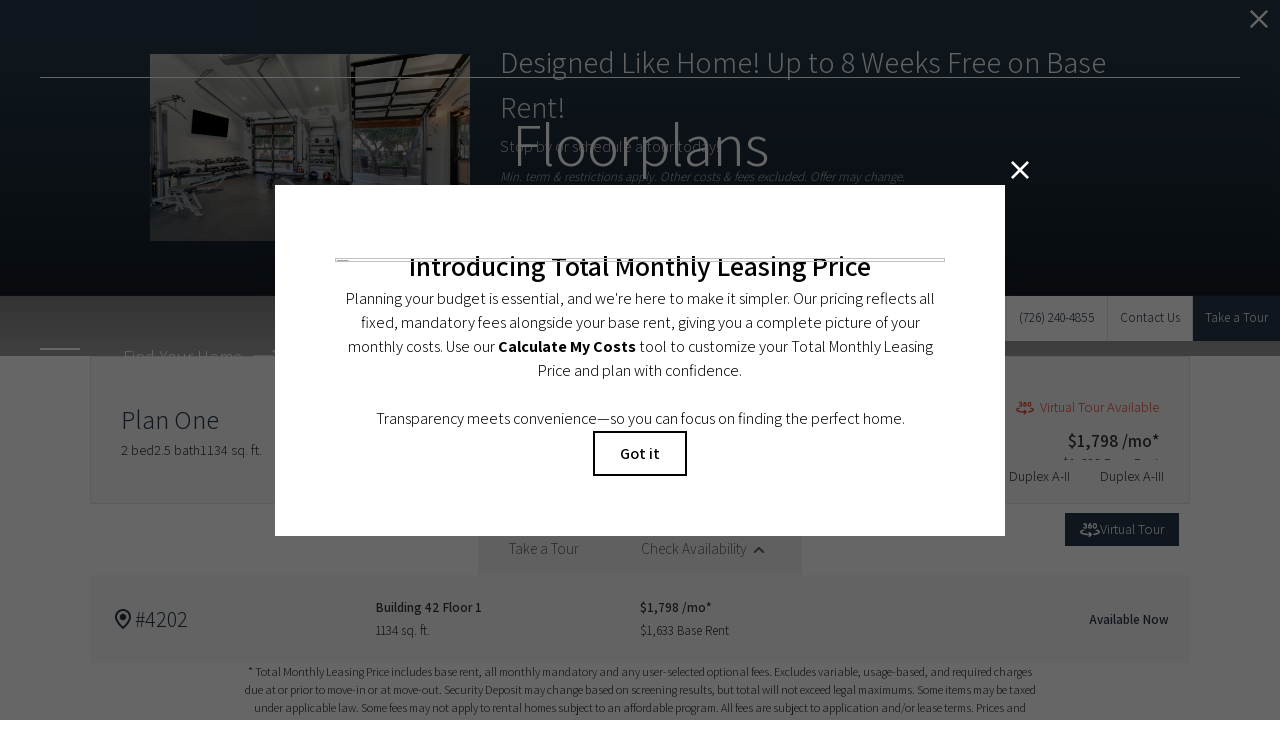

--- FILE ---
content_type: text/html; charset=UTF-8
request_url: https://livefarmhaus.com/floorplans/plan-one/
body_size: 46738
content:
<!DOCTYPE html>
<!-- File Created: Wed, 28 Jan 2026 20:54:05 -0600 -->
<html xml:lang="en" lang="en" class="sticky-header--desktop_mobile custom-borders no-js theme-4 jd-palette-dark jd-dark-accent jd-low-accent-palette-contrast jd-accent-palette-lum-diff-1 cloak-header" >
<head>
  <meta charset="UTF-8" />
    <script>window._jonahErrorLog=[],window.onerror=function(o,r,n){o+=" in "+r+" on line "+n,window._jonahErrorLog.push(o),window.postMessage("_jonahErrorLog",window.location.origin)},console.stdError=console.error.bind(console),console.error=function(){console.stdError.apply(console,arguments),window._jonahErrorLog=window._jonahErrorLog.concat(Array.from(arguments)),window.postMessage("_jonahErrorLog",window.location.origin)};</script>
    <!-- Google Tag Manager -->
    <script>(function(w,d,s,l,i){w[l]=w[l]||[];w[l].push({'gtm.start':
    new Date().getTime(),event:'gtm.js'});var f=d.getElementsByTagName(s)[0],
    j=d.createElement(s),dl=l!='dataLayer'?'&l='+l:'';j.async=true;j.src=
    '//www.googletagmanager.com/gtm.js?id='+i+dl;f.parentNode.insertBefore(j,f);
    })(window,document,'script','dataLayer','GTM-NVZZ22MT');</script>
    <!-- End Google Tag Manager -->
  <meta name="description" content="Plan One | 2 bed, 2.5 bath | 1134 sq. ft. | Choose to rent from two, three, or four bedroom rental homes at Farm Haus." />
  <meta name="robots" content="index,follow" />
  <meta name="author" content="Farm Haus" />
  <meta name="copyright" content="© 2026 Farm Haus" />
  <meta name="generator" content="Jonah Systems, LLC - www.jonahdigital.com" />
  <meta name="viewport" content="width=device-width, initial-scale=1.0">
  <meta property="og:title" content="Plan One | Available two, three, &amp; four bedroom rental homes in San Antonio, TX | Farm Haus" />
  <meta property="og:description" content="Plan One | 2 bed, 2.5 bath | 1134 sq. ft. | Choose to rent from two, three, or four bedroom rental homes at Farm Haus." />
  <meta property="og:url" content="https://livefarmhaus.com/floorplans/plan-one/" />
  <meta property="og:image" content="https://livefarmhaus.com/assets/images/cache/opengraph_farm_haus_18501-301dae326f3b80195dfbc6b9c59da16c.jpg" />
  <meta property="og:image:type" content="image/jpeg" />

  <link rel="apple-touch-icon-precomposed" href="https://livefarmhaus.com/assets/images/cache/ios_farm_haus_18501-fb2573da9d774197e7075cfb4a35d120.png" />
  <link rel="shortcut icon" href="/assets/images/favicon_farm_haus_18501.png" />

      <link rel="canonical" href="https://livefarmhaus.com/floorplans/plan-one/" />
  
  <title>Plan One | Available two, three, &amp; four bedroom rental homes in San Antonio, TX | Farm Haus</title>

            <link rel="preconnect" href="https://fonts.googleapis.com" >
          <link rel="preconnect" href="https://fonts.gstatic.com" crossorigin>
      
  <link rel="stylesheet" href="https://livefarmhaus.com/views/site/css/theme-4.css?v=1767903293">


  <style>.themer-logo{max-width:100%;} .themer-logo--mobile { display:none; } @media (max-width: 808px) {.themer-logo--mobile {display:block;}.themer-logo--mobile + .themer-logo--full {display: none;}}.themer-logo--main{width:300px;}@media (max-width: 1380px) {.themer-logo--main{width:260px;}}@media (max-width: 1180px) {.themer-logo--main{width:220px;}}@media (max-width: 980px) {.themer-logo--main{width:180px;}}@media (max-width: 808px) {.themer-logo--main{width:140px;}}@media (max-width: 480px) {.themer-logo--main{width:120px;}}.themer-logo--sticky{width:75px;}@media (max-width: 1180px) {.themer-logo--sticky{width:65px;}}@media (max-width: 808px) {.themer-logo--sticky{width:50px;}}@media (max-width: 480px) {.themer-logo--sticky{width:40px;}}:root{--jds-body-font-family: "Assistant", sans-serif;--jds-body-font-vertical-correction: -0.0625em;--jds-body-font-weight: 300;--jds-heading-font-family: "Assistant", sans-serif;--jds-heading-font-vertical-correction: -0.0625em;--jds-heading-font-weight: 300;}.grecaptcha-badge{display:none !important;}</style>

  <style>/*html {*//* background-color: */ /*}*/::selection {background: rgba(37,56,72, .2);}::-moz-selection {background: rgba(37,56,72, .2);}:root {--jds-brand-color: #253848;--jd-brand-color: var(--jds-brand-color);--jd-background-color: #333;--jd-accessibility-outline-color: currentColor;}.page__content a {--jd-accessibility-outline-color: black;}/*.floorplan-buttons-accent-color .floorplan-details__toggle-link, */.floorplan-buttons-accent-color .floorplan-details__toggle-dropdown,.floorplan-buttons-accent-color .floorplan-details__toggle,.noUi-handle:after,.picker__lease-nav,.lease-term-wrap__item span,.lease-term-wrap__item--active:before,/*.footer__pet-policy-link,*//*.floorplan-listing-a__sold-out,.floorplan-listing-a__sold-out-alt,.floorplan-details-b__sold-out,.floorplan-listing-b__overlay-banner,.floorplan-listing-c__overlay-banner,*/.form__checkbox-fake--checked,.floorplan-toggle__tab--active,/*.floorplan-details__floor-select,*/.ebrochure__button,.floorplan-filter__bed-link--active,.floorplan-filter__bed-link--active:hover,.floorplan-filter__button--active,.floorplan-filter__button--active:hover,.floorplan-listing-a__details-button,.floorplan-listing-c__details-button,.floorplan-listing-d__details-button,.floorplan-listing-b__button,.check-availability__cell-link:not(.check-availability__cell-link--amenities),.form__field--submit,.map-a__cat-options,.neighborhood-b__poi-category-button,.map-a__nav-item--poi,.neighborhood-a__poi-load-more,.map-b__cat-select,.map-b__cat-options,.map-b__cat-selected,.map-c__cat-select,.map-c__cat-options,.map-c__cat-selected,.neighborhood-c__poi-button,.map-a__cat-selected,.page__button,.contact-a__column--map,.fpm__floorplate-header,.fpm__expand,.fpm__filter-checkbox-button--active,.fpm-unit-details__title-wrap,.fpm-unit-details__button,.fpm-form__field--submit,.floorplan-listing__details-button,.fpm-check-availability__cell-link,.fpm__filter-clear,.fpm-unit-details__toggle-item,.fpm__available-now-button:hover,.fpm__available-now-button--active,.fpm-unit-details__lease-term-link,.floorplan-details-a__button,.floorplan-details-b__button,.floorplan-details-c__button,.share-loader__circle,.neighborhood-a__mobile-address-link,.fpm-floorplan-listing__details-button,.neighborhood__poi-category-header--active,.homepage__video-section-overlay,.homepage__rotator-color-overlay,.form__checkbox-fake--checked,.contact-b__column--map,.floorplan-filter-b__filter-dropdown-trigger--has-value:before,.floorplan-filter-b__filter-toggle,.landing-page__content-block-button,.floorplan-building__floors-item.active .floorplan-building__floors-item-label--floor,.floorplan-filter-b__filter-tab-item--active,.tab__item--active {background-color: #253848;}.floorplan-buttons-accent-color .floorplan-details__toggle-link--active {background-color: #576a7a;}.floorplan-filter-b .datepicker--cell.-selected-,.interactive-embed .mfp-close,.picker__day--selected:hover,.picker__confirm {background-color: #253848 !important;}.floorplan-listing__result-wrap--active,.floorplan-filter__results--active {background-color: rgba(37,56,72, .1);}.fpm-floorplan-listing__result-wrap--active,.picker__day--selected {background-color: rgba(37,56,72, .4) !important;}.amenity-b__expand,.check-availability__cell-link--amenities-active,.floorplan-filter-b__filter-flyout-link,.neighborhood-b__poi-category-header-text,.content-modal__body-title,.form__modal-title,.walkscore__link,.walkscore__title,.floorplan-listing__title,/*.contact-b__title,*//*.contact-a__address-header,*/.map__infobox-address-header,.map__infobox-poi-address-header,.floorplan-listing-a__title,.floorplan-listing-b__title,.floorplan-listing-c__title,.floorplan-listing-d__title,.floorplan-details-c__title,.fpm-floorplan-listing__title,.styled_text_link,.amenity-b__button,.amenity-c__expand,.content-modal__floorplan-specials-item-title {color: #253848;}.floorplan-filter-b .datepicker--cell.-current-,.floorplan-filter-b .datepicker--cell.-current-.-in-range-,.floorplan-filter-b .datepicker--cell.-current- {color: #253848 !important;}.amenity-b__expand svg *,.amenity-b__button svg *,.amenity-c__expand svg *,.check-availability__cell-link--amenities-active svg *,.neighborhood-b__poi-category-header-column--icon svg *,.fpm-check-availability__cell-link--icon svg *,.fpm__loading svg path,.map__infobox-pinpoint-svg svg *,.amenity-a__group-column a svg,.amenity-b__list-item a svg,.amenity-c__list-item a svg {fill: #253848}.fpm__floorplate-unit--available {fill: #253848 !important;}.fpm__building-floor--active,.fpm__building-floor--active * {fill: rgba(37,56,72, .7) !important;}.fpm__building-floor--active:hover * {fill: rgba(37,56,72, .9) !important;}.picker__day--selected {border-color: #253848 !important;}.floorplan-filter-b .datepicker--cell.-range-to-,.noUi-handle,.noUi-handle:before,.noUi-handle:after,.walkscore__link,.form__field:focus,.ebrochure__input:focus,.floorplan-listing-c__item:hover,.floorplan-filter__bed-link--active {border-color: #253848}.floorplan-filter-b .datepicker .-in-range-.datepicker--cell-day.-other-month-,.floorplan-filter-b .datepicker .-in-range-.datepicker--cell-year.-other-decade-,.floorplan-filter-b .datepicker--cell.-in-range- {background: rgba(37,56,72, .1) !important;}.floorplan-filter-b .datepicker--cell.-range-to-,.floorplan-filter-b .datepicker--cell.-in-range-.-focus- {background: rgba(37,56,72, .4) !important;}.floorplan-filter-b .datepicker .-selected-.datepicker--cell-day.-other-month-,.floorplan-filter-b .datepicker .-selected-.datepicker--cell-year.-other-decade- {background: rgba(37,56,72, .65) !important;}.floorplan-filter-b .datepicker .-selected-.datepicker--cell-day.-other-month-.-focus-,.floorplan-filter-b .datepicker .-selected-.datepicker--cell-year.-other-decade-.-focus-,.floorplan-filter-b .datepicker--cell.-selected-,.floorplan-filter-b .datepicker--cell.-selected-.-current- {background: rgba(37,56,72, .85) !important;}.picker__day--selected:before {border-top-color: #253848 !important;}.parallax-section {background-color: #333;}@media only screen and (min-width: 980px) {.fpm-unit-details__similar-unit-header {background: #253848;}}@media only screen and (min-width: 808px) {.page-title__button:hover {color: #253848;}}@media only screen and (max-width: 808px) {.floorplan-toggle__tab--listing {background-color: #253848;}.gallery__tab--active { color: #253848; }}</style><style>.spm-unit-table__unit,.spm-floorplan-listing__title {color: #253848;}.spm-floorplan-listing__result-wrap--active {background: rgba(37,56,72, .4);}.spm__tooltip-unit-count-cell--number,.spm-tooltip__heading,.spm__floorplate-header,.spm__expand,.spm__filter-checkbox-button--active,.spm-unit-table__heading,.spm-unit-details__title-wrap,.spm-unit-details__button,.spm-form__field--submit,.spm-check-availability__cell-link,.spm__filter-clear,.spm-unit-details__toggle-item,.spm__available-now-button:hover,.spm__available-now-button--active,.spm-floorplan-listing__details-button,.spm-unit-details__lease-term-link,.spm-amenity__title span {background-color: #253848;}.spm-check-availability__cell-link--icon svg path,.spm__loading-tooltip svg path,.spm-unit-table__cell-loading svg *,.spm__loading svg path {fill: #253848}.spm__floorplate-unit--available {fill: #253848 !important;}.spm__building--available > [id^=building] {fill: #253848 !important;}.spm__building--available:hover > [id^=building] {fill: #344757 !important;}.spm__building--active > [id^=building] {fill: #344757 !important;}@media only screen and (min-width: 980px) {.spm-unit-details__similar-unit-header {background: #253848;}}</style><style>.popdown__alert,.popdown__button {background-color: #253848 !important;}.popdown__title {color: #253848 !important;}.class {fill: #253848 !important;}.class {border-color: #253848 !important;}@media (max-width: 808px) {.popdown__close {background-color: #253848 !important;}}</style><style>.footer__body {background: #333;}.homepage__about-content a,.footer__instagram-title,.navigation__link span,.homepage__about-button-text {color: #253848;}/* Override for page title buttons on Theme 4 */.page-title__button:hover {color: #fff;}/*.homepage__callout-svg svg * {fill: #253848}*//*.footer__banner:before,*/.navigation,.parallax-section__button,.homepage__callout-image-overlay,.homepage__rotator-color-overlay,.homepage__rotator-content-link,.header__toolbar-cell--icon {background-color: #253848}@media (max-width: 1180px) {.page-title {background: #253848;}}@media (max-width: 808px) {.page-title__button:hover {background-color: #203343;}}</style><style>.header__logo-wrapper:not(.header__logo-wrapper--themer) {width: 200px !important;}@media (max-width: 980px) {.header__logo-wrapper:not(.header__logo-wrapper--themer) {width: 133.33333333333px !important;}}@media (max-width: 808px) {.header__logo-wrapper:not(.header__logo-wrapper--themer) {width: 100px !important;}}.sticky-header__logo-wrapper:not(.sticky-header__logo-wrapper--themer) {width: 160px;max-width: none;max-height: none;}@media (max-width: 1180px) {.sticky-header__logo-wrapper:not(.sticky-header__logo-wrapper--themer) {width: 133.33333333333px;}}@media (max-width: 980px) {.sticky-header__logo-wrapper:not(.sticky-header__logo-wrapper--themer) {width: 106.66666666667px;}}@media (max-width: 808px) {.sticky-header__logo-wrapper:not(.sticky-header__logo-wrapper--themer) {width: 80px;}}</style><style>.client_logo_2 img, .client_logo_2 svg {height: 30px;width: 135px;}.client_logo_11 img, .client_logo_11 svg {height: 50px;width: 130px;}</style>
  <script>
    // -- Site settings & data
    var siteSettings = {"breakpoints":{"xlarge":1680,"large":1380,"medium":1180,"small":980,"fluid":808,"fluid_medium":660,"fluid_small":480,"fluid_xsmall":360},"sticky_header":"desktop_mobile","theme":4,"hs":false};
    var leaseUrl = "https://livefarmhaus.com/check-availability/?rp-oll-page=login";
    var mapUrl = "https://g.page/LiveFarmHaus?share";
    var useSiteAnimations = true;
    var theme = 4;
    var genericFormError = "We encountered an issue submitting your request. We\'re working to resolve this right away. In the meantime, please reach out to the property directly at <a href=\"tel:7262404855\">(726) 240-4855</a>.";
    var videoLoopLimit = "auto";
        var addOnResources = {"popdown":{"selector":"#popdown-outer-stage","js":["\/popdown\/js\/popdown.min.js"],"css":[]},"reviews":{"selector":"#reviews-section, .reviews-page","js":["\/reviews-manager\/js\/reviews-manager.js"],"css":[]},"tour_scheduler":{"selector":"#tourSchedulerModal, #tourScheduler","js":["\/tour-scheduler\/js\/dist\/tour-scheduler.min.js"],"css":[]},"form_validate":{"boot":true,"js":["\/form-validate\/dist\/scripts.min.js"],"css":[]}};
  </script>

  <script src="https://integrations.nestio.com/contact-widget/v1/integration.js" ></script>

      <script src="//cdn.jonahdigital.com/widget/dist/widget.min.js?v=1769631831571"></script>
  </head>
<body>
  <!-- Google Tag Manager (noscript) -->
<noscript><iframe src="//www.googletagmanager.com/ns.html?id=GTM-NVZZ22MT"
height="0" width="0" style="display:none;visibility:hidden"></iframe></noscript>
<!-- End Google Tag Manager (noscript) -->

  <div role="navigation" aria-label="Accessibility quick links">
    <div>
      <a href="#content" class="skip-to-content sr-only sr-only-focusable background">Skip to main content</a>
    </div>

      </div>

      <div style="display:none;" data-modal-id="pet-policy" class="content-modal">
      <div data-modal-content class="content-modal__content">

        <div class="content-modal__body">
          <a data-modal-close class="content-modal__close" href="">&times;</a>
          
          <div class="content-modal__body-column content-modal__body-column--content">
            <p class="secondary-font content-modal__body-title">Pet Policy</p>
            <div class="content-modal__body-content">
                            Farm Haus is a pet-friendly community and utilizes PetScreening!            </div>
                      </div>
        </div>
      </div>
    </div>
  
          <div style="display: none;" data-modal-id="office-hours" class="content-modal content-modal--thin">
      <div data-modal-content class="content-modal__content">

        <div class="content-modal__body">
          <a data-modal-close class="content-modal__close" href="">&times;</a>
          <div class="content-modal__body-column content-modal__body-column--content">
            <p class="secondary-font content-modal__body-title">Office Hours</p>
            <div class="content-modal__body-content">
              <div class="content-modal__body-content-office-hours">
                                  <div>
                    <div>Monday - Friday</div>
                    <div><span></span></div>
                    <div>8:30 AM - 5:30 PM</div>
                  </div>
                                  <div>
                    <div>Saturday</div>
                    <div><span></span></div>
                    <div>10:00 AM - 5:00 PM</div>
                  </div>
                                  <div>
                    <div>Sunday</div>
                    <div><span></span></div>
                    <div>1:00 PM - 5:00 PM</div>
                  </div>
                              </div>
            </div>
          </div>
        </div>
      </div>
    </div>
  
  <div class="parent-popdown-container popdown-theme-4">
    
  <div
    class="popdown-stage"
    id="popdown-outer-stage"
    style="overflow:hidden;"
    data-show="1"
    data-async="1"
    data-fullscreen="0"
    data-count="1"
    data-auto-rotate="0"
          data-async-data="{&quot;accent_color&quot;:&quot;253848&quot;,&quot;dark_palette_color&quot;:&quot;111111&quot;,&quot;light_palette_color&quot;:&quot;ffffff&quot;}"
      >

  
  </div>
  </div>
  <div class="page__wrap" style="position: relative; z-index:  5;">

    <div data-component="FlyoutNavigation" data-arg-layout="slide-in-left" id="menu" class="navigation" tabindex="0" role="navigation" aria-label="Main Navigation">

    <div class="navigation__container">
      <button data-flyout-menu-toggle class="navigation__close" aria-label="Close Menu">
        <svg xmlns="http://www.w3.org/2000/svg" viewBox="0 0 48.3 48.3"><defs><style>.cls-1{fill:#fff;}</style></defs><polygon class="cls-1" points="48.3 2.3 46 0 24.15 21.85 2.3 0 0 2.3 21.85 24.15 0 46 2.3 48.3 24.15 26.45 46 48.3 48.3 46 26.45 24.15 48.3 2.3"/></svg>      </button>
    </div>

    <div class="navigation__content">
      <div data-el="navigation-list" data-component="NavigationList" data-arg-subnav-type="default" data-arg-animate="true" class="navigation-list navigation-list--skin-dark navigation-list--text-size-small navigation-list--layout-default navigation-list--align-center navigation-list--subnav-type-default navigation-list--font-type-default  navigation-list--mod-">
  <div data-el="mainnav" role="navigation" aria-label="Main">
    <div class="navigation-list__nav">
      <ul class="navigation-list__list navigation-list__list--parent">
                                    <li class="navigation-list__list-item navigation-list__list-item--parent">
          <a href="/amenities/" target="_self" role="menuitem" aria-haspopup="false" aria-label="Go to Amenities" data-el="parent-link[]" data-id="3" class="navigation-list__list-item-link navigation-list__list-item-link--parent ">
          <span class="navigation-list__list-item-link-content">
              <span class="navigation-list__list-item-link-text">Amenities</span>
                          </span>
          </a>

                    </li>
                            <li class="navigation-list__list-item navigation-list__list-item--parent">
          <a href="/floorplans/" target="_self" role="menuitem" aria-haspopup="false" aria-label="Go to Floorplans" data-el="parent-link[]" data-id="2" class="navigation-list__list-item-link navigation-list__list-item-link--parent ">
          <span class="navigation-list__list-item-link-content">
              <span class="navigation-list__list-item-link-text">Floorplans</span>
                          </span>
          </a>

                    </li>
                            <li class="navigation-list__list-item navigation-list__list-item--parent">
          <a href="/neighborhood/" target="_self" role="menuitem" aria-haspopup="false" aria-label="Go to Neighborhood" data-el="parent-link[]" data-id="4" class="navigation-list__list-item-link navigation-list__list-item-link--parent ">
          <span class="navigation-list__list-item-link-content">
              <span class="navigation-list__list-item-link-text">Neighborhood</span>
                          </span>
          </a>

                    </li>
                            <li class="navigation-list__list-item navigation-list__list-item--parent">
          <a href="/gallery/" target="_self" role="menuitem" aria-haspopup="false" aria-label="Go to Gallery" data-el="parent-link[]" data-id="5" class="navigation-list__list-item-link navigation-list__list-item-link--parent ">
          <span class="navigation-list__list-item-link-content">
              <span class="navigation-list__list-item-link-text">Gallery</span>
                          </span>
          </a>

                    </li>
                            <li class="navigation-list__list-item navigation-list__list-item--parent">
          <a href="/virtual-tours/" target="_self" role="menuitem" aria-haspopup="false" aria-label="Go to Virtual Tour" data-el="parent-link[]" data-id="9" class="navigation-list__list-item-link navigation-list__list-item-link--parent ">
          <span class="navigation-list__list-item-link-content">
              <span class="navigation-list__list-item-link-text">Virtual Tour</span>
                          </span>
          </a>

                    </li>
                            <li class="navigation-list__list-item navigation-list__list-item--parent">
          <a href="https://homes.rently.com/apartments-for-rent/Farm*20Haus/140296" target="_blank" role="menuitem" aria-haspopup="false" aria-label="Go to Self-Guided Tour (opens in a new tab)" data-el="parent-link[]" data-id="11" class="navigation-list__list-item-link navigation-list__list-item-link--parent ">
          <span class="navigation-list__list-item-link-content">
              <span class="navigation-list__list-item-link-text">Self-Guided Tour</span>
                          </span>
          </a>

                    </li>
                            <li class="navigation-list__list-item navigation-list__list-item--parent">
          <a href="/p/faq/" target="_self" role="menuitem" aria-haspopup="false" aria-label="Go to FAQ" data-el="parent-link[]" data-id="10" class="navigation-list__list-item-link navigation-list__list-item-link--parent ">
          <span class="navigation-list__list-item-link-content">
              <span class="navigation-list__list-item-link-text">FAQ</span>
                          </span>
          </a>

                    </li>
                            <li class="navigation-list__list-item navigation-list__list-item--parent">
          <a href="/residents/" target="_self" role="menuitem" aria-haspopup="false" aria-label="Go to Residents" data-el="parent-link[]" data-id="6" class="navigation-list__list-item-link navigation-list__list-item-link--parent ">
          <span class="navigation-list__list-item-link-content">
              <span class="navigation-list__list-item-link-text">Residents</span>
                          </span>
          </a>

                    </li>
                            <li class="navigation-list__list-item navigation-list__list-item--parent">
          <a href="/contact/" target="_self" role="menuitem" aria-haspopup="false" aria-label="Go to Contact" data-el="parent-link[]" data-id="7" class="navigation-list__list-item-link navigation-list__list-item-link--parent ">
          <span class="navigation-list__list-item-link-content">
              <span class="navigation-list__list-item-link-text">Contact</span>
                          </span>
          </a>

                    </li>
              </ul>

              <div class="navigation-list__buttons">
                      <div class="navigation-list__buttons-row">
              <a href="/floorplans/" target="_self" aria-label="Find Your Home" class="navigation-list__button navigation-list__button--primary">
                <span class="vertaligner-primary">Find Your Home</span>
              </a>
            </div>
          
                      <div class="navigation-list__buttons-row">
                              <a href="/schedule-a-tour/" target="_self" aria-label="Take a Tour" class="navigation-list__button">
                  <span class="vertaligner-primary">Take a Tour</span>
                </a>
              
                              <a href="/contact/" target="_self" aria-label="Contact Us" class="navigation-list__button">
                  <span class="vertaligner-primary">Contact Us</span>
                </a>
                          </div>
                  </div>
      
      
              <ul class="navigation-list__social">
                                  <li class="navigation-list__social-item">
              <a title="Follow us on Facebook" class="navigation-list__social-link navigation-list__social-link--facebook" href="https://www.facebook.com/LiveFarmHaus" target="_blank" aria-label="Follow us on Facebook (opens in a new tab)">
                <svg enable-background="new 0 0 8.4 18.2" viewBox="0 0 8.4 18.2" xmlns="http://www.w3.org/2000/svg"><path clip-rule="evenodd" d="m0 6h1.8v-2.5c0-.4-.1-3.5 3.8-3.5h2.8v3.2h-2c-.4 0-.8.4-.8.7v2.1h2.8c-.1 1.6-.3 3.1-.3 3.1h-2.5v9.1h-3.8v-9.1h-1.8z" fill-rule="evenodd"/></svg>              </a>
            </li>
                                  <li class="navigation-list__social-item">
              <a title="Follow us on Instagram" class="navigation-list__social-link navigation-list__social-link--instagram" href="https://www.instagram.com/livefarmhaus/" target="_blank" aria-label="Follow us on Instagram (opens in a new tab)">
                <svg enable-background="new 0 0 503.8 503.8" viewBox="0 0 503.8 503.8" xmlns="http://www.w3.org/2000/svg"><path d="m251.9 45.4c67.3 0 75.2.3 101.8 1.5 24.6 1.1 37.9 5.2 46.8 8.7 11.8 4.6 20.2 10 29 18.8s14.3 17.2 18.8 29c3.4 8.9 7.6 22.2 8.7 46.8 1.2 26.6 1.5 34.5 1.5 101.8s-.3 75.2-1.5 101.8c-1.1 24.6-5.2 37.9-8.7 46.8-4.6 11.8-10 20.2-18.8 29s-17.2 14.3-29 18.8c-8.9 3.4-22.2 7.6-46.8 8.7-26.6 1.2-34.5 1.5-101.8 1.5s-75.2-.3-101.8-1.5c-24.6-1.1-37.9-5.2-46.8-8.7-11.8-4.6-20.2-10-29-18.8s-14.3-17.2-18.8-29c-3.4-8.9-7.6-22.2-8.7-46.8-1.2-26.6-1.5-34.5-1.5-101.8s.3-75.2 1.5-101.8c1.1-24.6 5.2-37.9 8.7-46.8 4.6-11.8 10-20.2 18.8-29s17.2-14.3 29-18.8c8.9-3.4 22.2-7.6 46.8-8.7 26.6-1.3 34.6-1.5 101.8-1.5m0-45.4c-68.4 0-77 .3-103.9 1.5-26.8 1.2-45.1 5.5-61.1 11.7-16.6 6.4-30.6 15.1-44.6 29.1s-22.6 28.1-29.1 44.6c-6.2 16-10.5 34.3-11.7 61.2-1.2 26.8-1.5 35.4-1.5 103.8s.3 77 1.5 103.9c1.2 26.8 5.5 45.1 11.7 61.2 6.4 16.6 15.1 30.6 29.1 44.6s28.1 22.6 44.6 29.1c16 6.2 34.3 10.5 61.2 11.7s35.4 1.5 103.9 1.5 77-.3 103.9-1.5c26.8-1.2 45.1-5.5 61.2-11.7 16.6-6.4 30.6-15.1 44.6-29.1s22.6-28.1 29.1-44.6c6.2-16 10.5-34.3 11.7-61.2s1.5-35.4 1.5-103.9-.3-77-1.5-103.9c-1.2-26.8-5.5-45.1-11.7-61.2-6.4-16.6-15.1-30.6-29.1-44.6s-28.1-22.6-44.6-29.1c-16-6.2-34.3-10.5-61.2-11.7-27-1.1-35.6-1.4-104-1.4zm0 122.6c-71.4 0-129.4 57.9-129.4 129.4s57.9 129.4 129.4 129.4 129.4-57.9 129.4-129.4-57.9-129.4-129.4-129.4zm0 213.3c-46.4 0-84-37.6-84-84s37.6-84 84-84 84 37.6 84 84-37.6 84-84 84zm134.5-248.7c-16.7 0-30.2 13.5-30.2 30.2s13.5 30.2 30.2 30.2 30.2-13.5 30.2-30.2-13.5-30.2-30.2-30.2z"/></svg>              </a>
            </li>
                                  <li class="navigation-list__social-item">
              <a title="Follow us on X" class="navigation-list__social-link navigation-list__social-link--x" href="https://twitter.com/livefarmhaus" target="_blank" aria-label="Follow us on X (opens in a new tab)">
                <svg viewBox="0 0 1200 1227" fill="none" xmlns="http://www.w3.org/2000/svg">
<path d="M714.163 519.284L1160.89 0H1055.03L667.137 450.887L357.328 0H0L468.492 681.821L0 1226.37H105.866L515.491 750.218L842.672 1226.37H1200L714.137 519.284H714.163ZM569.165 687.828L521.697 619.934L144.011 79.6944H306.615L611.412 515.685L658.88 583.579L1055.08 1150.3H892.476L569.165 687.854V687.828Z" fill="white"/>
</svg>
              </a>
            </li>
                  </ul>
          </div>
  </div>

  </div>
    </div>
  </div>

  <div data-component="StickyHeader" data-arg-visibility="on-header-pass" class="sticky-header sticky-header--dark" id="sticky-header" tabindex="-1" role="navigation" aria-label="Secondary Navigation" aria-disabled="true">
    <div class="sticky-header__wrap">
      <div class="sticky-header__container">
                  <div class="sticky-header__column">
                          <a href="/" class="sticky-header__logo-wrapper sticky-header__logo-wrapper--themer">
                <img class="themer-logo themer-logo--sticky themer-logo--full" data-el="logo-cloaked[]" data-manual-src="/themer/assets/logo/logo_sticky_1615387343.svg" title="Farm Haus" alt="Farm Haus Logo" />              </a>
                      </div>
        
        <div class="sticky-header__column sticky-header__column--nav-list">
          <div data-el="navigation-list" data-component="NavigationList" data-arg-subnav-type="flyout" data-arg-animate="true" class="navigation-list navigation-list--skin-dark navigation-list--text-size-xsmall navigation-list--layout-inline navigation-list--align-right navigation-list--subnav-type-flyout navigation-list--font-type-default  navigation-list--mod-">
  <div data-el="mainnav" role="navigation" aria-label="Main">
    <div class="navigation-list__nav">
      <ul class="navigation-list__list navigation-list__list--parent">
                                    <li class="navigation-list__list-item navigation-list__list-item--parent">
          <a href="/amenities/" target="_self" role="menuitem" aria-haspopup="false" aria-label="Go to Amenities" data-el="parent-link[]" data-id="3" class="navigation-list__list-item-link navigation-list__list-item-link--parent ">
          <span class="navigation-list__list-item-link-content">
              <span class="navigation-list__list-item-link-text">Amenities</span>
                          </span>
          </a>

                    </li>
                            <li class="navigation-list__list-item navigation-list__list-item--parent">
          <a href="/floorplans/" target="_self" role="menuitem" aria-haspopup="false" aria-label="Go to Floorplans" data-el="parent-link[]" data-id="2" class="navigation-list__list-item-link navigation-list__list-item-link--parent ">
          <span class="navigation-list__list-item-link-content">
              <span class="navigation-list__list-item-link-text">Floorplans</span>
                          </span>
          </a>

                    </li>
                            <li class="navigation-list__list-item navigation-list__list-item--parent">
          <a href="/neighborhood/" target="_self" role="menuitem" aria-haspopup="false" aria-label="Go to Neighborhood" data-el="parent-link[]" data-id="4" class="navigation-list__list-item-link navigation-list__list-item-link--parent ">
          <span class="navigation-list__list-item-link-content">
              <span class="navigation-list__list-item-link-text">Neighborhood</span>
                          </span>
          </a>

                    </li>
                            <li class="navigation-list__list-item navigation-list__list-item--parent">
          <a href="/gallery/" target="_self" role="menuitem" aria-haspopup="false" aria-label="Go to Gallery" data-el="parent-link[]" data-id="5" class="navigation-list__list-item-link navigation-list__list-item-link--parent ">
          <span class="navigation-list__list-item-link-content">
              <span class="navigation-list__list-item-link-text">Gallery</span>
                          </span>
          </a>

                    </li>
                            <li class="navigation-list__list-item navigation-list__list-item--parent">
          <a href="/virtual-tours/" target="_self" role="menuitem" aria-haspopup="false" aria-label="Go to Virtual Tour" data-el="parent-link[]" data-id="9" class="navigation-list__list-item-link navigation-list__list-item-link--parent ">
          <span class="navigation-list__list-item-link-content">
              <span class="navigation-list__list-item-link-text">Virtual Tour</span>
                          </span>
          </a>

                    </li>
                            <li class="navigation-list__list-item navigation-list__list-item--parent">
          <a href="https://homes.rently.com/apartments-for-rent/Farm*20Haus/140296" target="_blank" role="menuitem" aria-haspopup="false" aria-label="Go to Self-Guided Tour (opens in a new tab)" data-el="parent-link[]" data-id="11" class="navigation-list__list-item-link navigation-list__list-item-link--parent ">
          <span class="navigation-list__list-item-link-content">
              <span class="navigation-list__list-item-link-text">Self-Guided Tour</span>
                          </span>
          </a>

                    </li>
                            <li class="navigation-list__list-item navigation-list__list-item--parent">
          <a href="/p/faq/" target="_self" role="menuitem" aria-haspopup="false" aria-label="Go to FAQ" data-el="parent-link[]" data-id="10" class="navigation-list__list-item-link navigation-list__list-item-link--parent ">
          <span class="navigation-list__list-item-link-content">
              <span class="navigation-list__list-item-link-text">FAQ</span>
                          </span>
          </a>

                    </li>
                            <li class="navigation-list__list-item navigation-list__list-item--parent">
          <a href="/residents/" target="_self" role="menuitem" aria-haspopup="false" aria-label="Go to Residents" data-el="parent-link[]" data-id="6" class="navigation-list__list-item-link navigation-list__list-item-link--parent ">
          <span class="navigation-list__list-item-link-content">
              <span class="navigation-list__list-item-link-text">Residents</span>
                          </span>
          </a>

                    </li>
                            <li class="navigation-list__list-item navigation-list__list-item--parent">
          <a href="/contact/" target="_self" role="menuitem" aria-haspopup="false" aria-label="Go to Contact" data-el="parent-link[]" data-id="7" class="navigation-list__list-item-link navigation-list__list-item-link--parent ">
          <span class="navigation-list__list-item-link-content">
              <span class="navigation-list__list-item-link-text">Contact</span>
                          </span>
          </a>

                    </li>
              </ul>

      
      
          </div>
  </div>

  </div>
        </div>
        <div class="sticky-header__column">
                      <a class="sticky-header__button" href="/floorplans/" target="_self">
              <span class="vertaligner-primary">Find Your Home</span>
            </a>
          
                      <a href="tel:7262404855" aria-label="Call Us at (726) 240-4855" title="Call Us" class="sticky-header__phone DCRPhoneHref ">
              <svg enable-background="new 0 0 40 40" height="40" viewBox="0 0 40 40" width="40" xmlns="http://www.w3.org/2000/svg"><g fill="#959595"><path d="m20 2c9.925 0 18 8.075 18 18s-8.075 18-18 18-18-8.075-18-18 8.075-18 18-18m0-2c-11.045 0-20 8.954-20 20 0 11.047 8.955 20 20 20 11.047 0 20-8.953 20-20 0-11.046-8.953-20-20-20z"/><path clip-rule="evenodd" d="m14.371 9.793c1.207-.228 1.998 1.133 2.6 2.072.586.912 1.307 1.982 1.016 3.169-.162.666-.764 1.029-1.219 1.422-.449.388-1.133.744-1.299 1.34-.271.967.322 1.982.689 2.56.834 1.306 1.842 2.483 3.129 3.534.623.51 1.488 1.191 2.355 1.016 1.295-.262 1.637-1.859 3.047-2.072 1.342-.203 2.25.77 3.008 1.422.73.631 1.908 1.439 1.828 2.52-.047.621-.545 1.006-.977 1.381-.439.383-.824.813-1.258 1.096-1.051.686-2.34 1.022-3.82.976-1.451-.045-2.607-.538-3.656-1.097-2.051-1.094-3.672-2.633-5.199-4.348-1.502-1.686-2.889-3.682-3.656-5.889-.957-2.756-.451-5.587 1.098-7.353.262-.3.676-.613 1.055-.935.378-.323.728-.714 1.259-.814z" fill-rule="evenodd"/></g></svg>            </a>
          
          <button data-flyout-menu-toggle class="sticky-header__hamburger" aria-label="Open Menu" title="Open Menu" aria-haspopup="true" aria-expanded="false" aria-controls="menu">
            <span class="hamburger">
              <span class="hamburger__bun"></span>
              <span class="hamburger__bun"></span>
              <span class="hamburger__bun"></span>
            </span>
                      </button>

        </div>
      </div>
    </div>
  </div>

<header data-component="Header" class="header" id="header">
  <div class="header__toolbar wow fadeIn">
    <ul class="header__toolbar-table">
      <li class="header__toolbar-cell header__toolbar-cell--address">
        <a href="https://g.page/LiveFarmHaus?share" target="_blank" class="header__toolbar-content header__toolbar-content--link header__toolbar-content--flush-left" aria-label="Get Directions to 8150 W Hausman Road San Antonio, TX 78249" title="Get Directions">
            <span class="vertaligner-primary">
              8150 W Hausman Road <span aria-hidden="true">|</span> San Antonio, TX 78249            </span>
        </a>
      </li>

              <li class="header__toolbar-cell">
          <a href="tel:7262404855" class="header__toolbar-content header__toolbar-content--link header__toolbar-content--bold DCRPhoneHref " aria-label="Call Us at (726) 240-4855" title="Call Us">
            <span class="vertaligner-primary DCRPhone ">(726) 240-4855</span>
          </a>
        </li>
      
              <li class="header__toolbar-cell">
          <a href="/contact/" target="_self" class="header__toolbar-content header__toolbar-content--link">
            <span class="vertaligner-primary">Contact Us</span>
          </a>
        </li>
      
      
              <li class="header__toolbar-cell header__toolbar-cell--icon">
          <a href="/schedule-a-tour/" target="_self" class="header__toolbar-content header__toolbar-content--primary">
            <span class="vertaligner-primary">Take a Tour</span>
          </a>
        </li>
          </ul>
  </div>

  <div class="header__container">
          <a data-el="header-height-additive[]" href="/" class="header__logo-wrapper header__logo-wrapper--themer wow fadeIn">
        <img class="themer-logo themer-logo--main themer-logo--full" fetchpriority="high" src="/themer/assets/logo/logo_main_1615386850.svg" title="Farm Haus" alt="Farm Haus Logo" />      </a>
    
    <div class="header__control">
              <a class="header__phone DCRPhoneHref " href="tel:7262404855" aria-label="Call Us at (726) 240-4855" title="Call Us">
          <svg enable-background="new 0 0 40 40" height="40" viewBox="0 0 40 40" width="40" xmlns="http://www.w3.org/2000/svg"><g fill="#959595"><path d="m20 2c9.925 0 18 8.075 18 18s-8.075 18-18 18-18-8.075-18-18 8.075-18 18-18m0-2c-11.045 0-20 8.954-20 20 0 11.047 8.955 20 20 20 11.047 0 20-8.953 20-20 0-11.046-8.953-20-20-20z"/><path clip-rule="evenodd" d="m14.371 9.793c1.207-.228 1.998 1.133 2.6 2.072.586.912 1.307 1.982 1.016 3.169-.162.666-.764 1.029-1.219 1.422-.449.388-1.133.744-1.299 1.34-.271.967.322 1.982.689 2.56.834 1.306 1.842 2.483 3.129 3.534.623.51 1.488 1.191 2.355 1.016 1.295-.262 1.637-1.859 3.047-2.072 1.342-.203 2.25.77 3.008 1.422.73.631 1.908 1.439 1.828 2.52-.047.621-.545 1.006-.977 1.381-.439.383-.824.813-1.258 1.096-1.051.686-2.34 1.022-3.82.976-1.451-.045-2.607-.538-3.656-1.097-2.051-1.094-3.672-2.633-5.199-4.348-1.502-1.686-2.889-3.682-3.656-5.889-.957-2.756-.451-5.587 1.098-7.353.262-.3.676-.613 1.055-.935.378-.323.728-.714 1.259-.814z" fill-rule="evenodd"/></g></svg>        </a>
      
              <button data-flyout-menu-toggle class="header__hamburger" aria-label="Open Menu" title="Open Menu">
          <span class="hamburger">
            <span class="hamburger__bun"></span>
            <span class="hamburger__bun"></span>
            <span class="hamburger__bun"></span>
                      </span>
        </button>
      

              <a class="header__control-button" target="_self" href="/floorplans/">
          Find Your Home          <img src="/views/site/images/theme-4/svgs/arrow-right.svg" title="Find Your Home" alt="Right Arrow"/>
        </a>
          </div>
  </div>
</header>

<div id="content-container" class="page-container">

    <div data-component="SubpageBanner" data-arg-movement="" class="page-banner page-banner--title-style-stacked page-banner--title-position-bottom-center page-banner--title-decorator-border-top page-banner--mobile-justify-center" role="banner">
    <div class="page-banner__container">
      
      
      <div class="page-banner__column page-banner__column--banner">
        <div title="Floorplans" class="page-banner__image">
          <div data-el="image-container" class="page-banner__image-container">
            
                          <div class="page-banner__image-wrap page-banner__image-wrap--image" data-src="https://livefarmhaus.com/assets/images/cache/floorplan_banner_farm_haus_1850-724a3036d4f606ee884f296205d7748b.jpg">
                <picture data-el="image" class="page-banner__image-asset">
                  <source media="(max-width: 480px)" srcset="https://livefarmhaus.com/assets/images/cache/floorplan_banner_farm_haus_1850-1ea9c4157d2b4ed1e89a891b20127bcf.jpg"/>
                  <source media="(min-width: 480px) and (max-width: 808px)" srcset="https://livefarmhaus.com/assets/images/cache/floorplan_banner_farm_haus_1850-1f42b6809444f810d254eee7a25bb3fb.jpg"/>
                  <source media="(min-width: 808px) and (max-width: 980px)" srcset="https://livefarmhaus.com/assets/images/cache/floorplan_banner_farm_haus_1850-d4a29149f8fec66f079fe47cf23e7965.jpg"/>
                  <source media="(min-width: 980px) and (max-width: 1380px)" srcset="https://livefarmhaus.com/assets/images/cache/floorplan_banner_farm_haus_1850-184bbdff031c1c4123f261d75d543d01.jpg"/>
                  <img  class="page-banner__image-asset" src="https://livefarmhaus.com/assets/images/cache/floorplan_banner_farm_haus_1850-724a3036d4f606ee884f296205d7748b.jpg" alt="naturally lit bedroom" title="Bedroom"/>
                </picture>
              </div>
            
                                                        <div class="page-banner__overlay page-banner__overlay--top" style="opacity: 0.5"></div>
                                            <div class="page-banner__overlay page-banner__overlay--bottom" style="opacity: 0.5"></div>
                                    </div>

                      <div class="page-banner__pattern page-banner__pattern--mobile">
              

            </div>
          
                      <div id="page-title" data-position="bottom-center" class="page-banner__title">
              <div id="page-title-content" class="page-banner__title-container">
                <div class="page-banner__title-content">
                  <div class="page-banner__title-section">
                    <div class="page-banner__title-column page-banner__title-column--title">
                                              <p class="page-banner__title-title"><span class="vertaligner-secondary">Floorplans</span></p>
                                          </div>
                    <div class="page-banner__title-column page-banner__title-column--border"></div>
                    <div class="page-banner__title-column page-banner__title-column--border"></div>
                  </div>

                                      <div class="page-banner__buttons page-banner__buttons--desktop">
                      <div class="jd-button-list">
                                                  <a class="jd-button jd-button--solid jd-button--white" href="/floorplans/">
                            <span class="vertaligner-primary">« Back</span>
                          </a>
                        
                                                  <a class="jd-button jd-button--solid jd-button--white" href="https://livefarmhaus.com/#cort-widget/" target="_self">
                            <span class="vertaligner-primary">Furnished Homes Available</span>
                          </a>
                                              </div>
                    </div>
                                  </div>
              </div>
            </div>
                  </div>

        <div class="page-banner__pattern page-banner__pattern--desktop">
          

        </div>

                  <div class="page-banner__buttons page-banner__buttons--mobile">
            <div class="jd-button-list">
                              <a class="jd-button jd-button--solid jd-button--brand" href="/floorplans/">
                  <span class="vertaligner-primary">« Back</span>
                </a>
              
                              <a class="jd-button jd-button--solid jd-button--brand" href="https://livefarmhaus.com/#cort-widget/" target="_self">
                  <span class="vertaligner-primary">Furnished Homes Available</span>
                </a>
                          </div>
          </div>
              </div>
    </div>
  </div>
<div id="content" role="main">



<div class="page" data-component="Coreplans">
    <div class="page__container page__container--full page__container--x-flush">
        <section id="jd-fp-app" class="jd-fp jd-fp--shade-light jd-fp--title-font-heading jd-fp--ui-font-ui">
	<link rel="stylesheet" href="/fp-assets/css/app.css?v=1757013828">
<style>.jd-fp{--jd-fp-ui-font-import-url:https://fonts.googleapis.com/css2?family=Roboto:wght@400;700&display=swap;--jd-fp-ui-font-family:"Roboto", sans-serif;;--jd-fp-background-color:#ffffff;--jd-fp-text-color:#333333;--jd-fp-brand-color:#253848;--jd-fp-heading-font-family:var(--jds-heading-font-family);--jd-fp-heading-font-weight:var(--jds-heading-font-weight);--jd-fp-brand-color-rgb:37,56,72;--jd-fp-background-color-rgb:255,255,255;}</style>	<script type="application/json" id="jd-fp-data-script-app">{"version":"1.6.2","base_uri":"\/floorplans\/","config":{"css":{"ui-font-import-url":"https:\/\/fonts.googleapis.com\/css2?family=Roboto:wght@400;700&display=swap","ui-font-family":"\"Roboto\", sans-serif;","background-color":"#ffffff","text-color":"#333333","brand-color":"#253848","heading-font-family":"var(--jds-heading-font-family)","heading-font-weight":"var(--jds-heading-font-weight)","brand-color-rgb":"37,56,72","background-color-rgb":"255,255,255"},"classes":{"primary-font-title":"primary-font","tab-list":"tab__items","tab":"tab__item","tab-active":"tab__item--active","button":"floorplan-button","button-active":"floorplan-button--active","floorplan-description":"page__content page__content--align-center"},"settings":{"single_title_tag":"h1","use_button_icons":true,"base_tour_url":"\/schedule-a-tour\/","tour_text":"Take a Tour","tour_url":"\/schedule-a-tour\/","tour_target":"_self","lease_link":"Apply Today","lease_url":"https:\/\/livefarmhaus.com\/check-availability\/?rp-oll-page=login","lease_target":"_self","tour-form-include":"public_html\/views\/site\/pages\/includes\/form\/schedule-a-tour.php","tour-form-data":{"iActiveFloorplanID":"{id:int}"},"scroll_offset_selector":"[data-component*=\"StickyHeader\"]"}},"css_imports":{"ui-font-import-url":"https:\/\/fonts.googleapis.com\/css2?family=Roboto:wght@400;700&display=swap"},"disable_ui":[],"filter_ids":[],"icons":{"360-tour":"<svg xmlns=\"http:\/\/www.w3.org\/2000\/svg\" viewBox=\"0 0 24 24\"><path d=\"M6.106 3.679c-1.365 0-2.145.877-2.193.975-.293.292-.244.73.048 1.023a.707.707 0 0 0 1.024-.048s.439-.44 1.121-.44c.537 0 .78.196.78.586 0 .487-.536.585-.73.585H5.91c-.39 0-.73.341-.73.731s.34.731.73.731c.439 0 1.219.147 1.219.585 0 .537-.585.585-.926.585-.78 0-1.219-.438-1.219-.438-.244-.293-.731-.293-1.024-.05-.292.244-.34.732-.097 1.025.097.097.877.975 2.34.975 1.414 0 2.389-.83 2.389-2.048 0-.585-.244-1.072-.683-1.462.244-.342.439-.732.439-1.22 0-1.267-.926-2.095-2.243-2.095ZM17.855 3.679a2.414 2.414 0 0 0-2.438 2.437v1.95c0 1.365 1.073 2.438 2.438 2.438s2.437-1.073 2.437-2.438v-1.95a2.414 2.414 0 0 0-2.437-2.437Zm.975 4.387c0 .536-.439.975-.975.975s-.975-.439-.975-.975v-1.95c0-.536.439-.975.975-.975s.975.439.975.975v1.95ZM12.005 5.629h-.146c.487-.439 1.023-.488 1.121-.488.39 0 .731-.341.682-.78.05-.39-.292-.682-.73-.682-1.17.049-3.365 1.023-3.365 4.241v.146c0 1.365 1.073 2.438 2.438 2.438s2.437-1.073 2.437-2.438S13.37 5.63 12.005 5.63Zm0 3.412c-.536 0-.975-.439-.975-.975s.439-.975.975-.975.975.439.975.975-.439.975-.975.975ZM11.981 14.603a1.04 1.04 0 0 0-.715-.317.998.998 0 0 0-.985.986c0 .252.115.513.318.716l.492.491c-6.272-.143-9.12-1.708-9.12-2.187 0-.203.867-.981 3.523-1.566l.014-.487a15.23 15.23 0 0 1-2.263-.818l-.096-.044-.098.037C1.084 12.152 0 13.174 0 14.292c0 1.988 3.44 4.014 11.108 4.16l-.558.558a.958.958 0 0 0 0 1.384.974.974 0 0 0 .69.295.975.975 0 0 0 .693-.295l2.203-2.204a.955.955 0 0 0 .002-1.38l-2.157-2.207ZM20.95 11.414l-.108-.04-.1.054c-.6.323-1.357.612-2.25.86l.013.487c2.656.585 3.524 1.363 3.524 1.563-.023.186-1.028 1.255-5.263 1.86a1.01 1.01 0 0 0-.854 1.112 1.016 1.016 0 0 0 1.12.853C21.655 17.452 24 16.15 24 14.293c0-1.119-1.084-2.14-3.05-2.879Z\"\/><\/svg>","arrow-down":"<?xml version=\"1.0\" encoding=\"utf-8\"?>\n<!-- Generator: Adobe Illustrator 27.2.0, SVG Export Plug-In . SVG Version: 6.00 Build 0)  -->\n<svg version=\"1.1\" id=\"Layer_1\" xmlns=\"http:\/\/www.w3.org\/2000\/svg\" xmlns:xlink=\"http:\/\/www.w3.org\/1999\/xlink\" x=\"0px\" y=\"0px\"\n\t viewBox=\"0 0 24 24\" style=\"enable-background:new 0 0 24 24;\" xml:space=\"preserve\">\n<path d=\"M17,9.2c-0.2-0.2-0.4-0.3-0.7-0.3S15.8,9,15.6,9.2L12,12.7L8.5,9.2C8.3,9,8,8.9,7.8,8.9S7.2,9,7.1,9.2\n\tC7,9.3,6.9,9.4,6.8,9.5S6.8,9.7,6.8,9.9c0,0.1,0,0.3,0.1,0.4c0.1,0.1,0.1,0.2,0.2,0.3l4.2,4.2c0.1,0.1,0.2,0.2,0.3,0.2\n\tc0.1,0.1,0.3,0.1,0.4,0.1s0.3,0,0.4-0.1c0.1-0.1,0.2-0.1,0.3-0.2l4.3-4.2c0.1-0.1,0.2-0.2,0.2-0.3c0.1-0.1,0.1-0.3,0.1-0.4\n\tc0-0.1,0-0.3-0.1-0.4C17.2,9.4,17.1,9.3,17,9.2z\"\/>\n<\/svg>\n","arrow-left":"<?xml version=\"1.0\" encoding=\"utf-8\"?>\n<!-- Generator: Adobe Illustrator 27.2.0, SVG Export Plug-In . SVG Version: 6.00 Build 0)  -->\n<svg version=\"1.1\" id=\"Layer_1\" xmlns=\"http:\/\/www.w3.org\/2000\/svg\" xmlns:xlink=\"http:\/\/www.w3.org\/1999\/xlink\" x=\"0px\" y=\"0px\"\n\t viewBox=\"0 0 24 24\" style=\"enable-background:new 0 0 24 24;\" xml:space=\"preserve\">\n<path d=\"M14.9,17c0.2-0.2,0.3-0.4,0.3-0.7s-0.1-0.5-0.3-0.7L11.3,12l3.5-3.5C15,8.3,15.1,8,15.1,7.7S15,7.2,14.9,7\n\tc-0.1-0.1-0.2-0.2-0.3-0.2s-0.3-0.1-0.4-0.1c-0.1,0-0.3,0-0.4,0.1c-0.1,0.1-0.2,0.1-0.3,0.2l-4.2,4.2C9.1,11.4,9,11.5,9,11.6\n\tc-0.1,0.1-0.1,0.3-0.1,0.4s0,0.3,0.1,0.4c0.1,0.1,0.1,0.2,0.2,0.3l4.2,4.3c0.1,0.1,0.2,0.2,0.3,0.2c0.1,0.1,0.3,0.1,0.4,0.1\n\tc0.1,0,0.3,0,0.4-0.1C14.7,17.1,14.8,17.1,14.9,17z\"\/>\n<\/svg>\n","arrow-right":"<?xml version=\"1.0\" encoding=\"utf-8\"?>\n<!-- Generator: Adobe Illustrator 27.2.0, SVG Export Plug-In . SVG Version: 6.00 Build 0)  -->\n<svg version=\"1.1\" id=\"Layer_1\" xmlns=\"http:\/\/www.w3.org\/2000\/svg\" xmlns:xlink=\"http:\/\/www.w3.org\/1999\/xlink\" x=\"0px\" y=\"0px\"\n\t viewBox=\"0 0 24 24\" style=\"enable-background:new 0 0 24 24;\" xml:space=\"preserve\">\n<path d=\"M9.2,7C9,7.2,8.9,7.5,8.9,7.7S9,8.3,9.2,8.4l3.5,3.6l-3.5,3.5C9,15.8,8.9,16,8.9,16.3c0,0.3,0.1,0.5,0.3,0.7\n\tc0.1,0.1,0.2,0.2,0.3,0.2s0.3,0.1,0.4,0.1c0.1,0,0.3,0,0.4-0.1c0.1-0.1,0.2-0.1,0.3-0.2l4.2-4.2c0.1-0.1,0.2-0.2,0.2-0.3\n\tc0.1-0.1,0.1-0.3,0.1-0.4s0-0.3-0.1-0.4c-0.1-0.1-0.1-0.2-0.2-0.3L10.6,7c-0.1-0.1-0.2-0.2-0.3-0.2C10.2,6.8,10,6.7,9.9,6.7\n\tc-0.1,0-0.3,0-0.4,0.1C9.4,6.9,9.3,6.9,9.2,7z\"\/>\n<\/svg>\n","arrow-up":"<?xml version=\"1.0\" encoding=\"utf-8\"?>\n<!-- Generator: Adobe Illustrator 27.2.0, SVG Export Plug-In . SVG Version: 6.00 Build 0)  -->\n<svg version=\"1.1\" id=\"Layer_1\" xmlns=\"http:\/\/www.w3.org\/2000\/svg\" xmlns:xlink=\"http:\/\/www.w3.org\/1999\/xlink\" x=\"0px\" y=\"0px\"\n\t viewBox=\"0 0 24 24\" style=\"enable-background:new 0 0 24 24;\" xml:space=\"preserve\">\n<path d=\"M7.1,14.8c0.2,0.2,0.4,0.3,0.7,0.3c0.3,0,0.5-0.1,0.7-0.3l3.6-3.5l3.5,3.5c0.2,0.2,0.4,0.3,0.7,0.3c0.3,0,0.5-0.1,0.7-0.3\n\tc0.1-0.1,0.2-0.2,0.2-0.3s0.1-0.3,0.1-0.4c0-0.1,0-0.3-0.1-0.4c-0.1-0.1-0.1-0.2-0.2-0.3l-4.2-4.2C12.7,9.1,12.6,9,12.4,9\n\tc-0.1-0.1-0.3-0.1-0.4-0.1s-0.3,0-0.4,0.1c-0.1,0.1-0.2,0.1-0.3,0.2l-4.3,4.2c-0.1,0.1-0.2,0.2-0.2,0.3c-0.1,0.1-0.1,0.3-0.1,0.4\n\tc0,0.1,0,0.3,0.1,0.4C6.9,14.6,7,14.7,7.1,14.8z\"\/>\n<\/svg>\n","award":"<svg xmlns=\"http:\/\/www.w3.org\/2000\/svg\" viewBox=\"0 0 24 24\"><path d=\"M17.545 15.574a2.223 2.223 0 0 0 .299-2.225.26.26 0 0 1 .207-.357 2.229 2.229 0 0 0 1.918-1.848 2.228 2.228 0 0 0-1.17-2.392.256.256 0 0 1-.136-.186.26.26 0 0 1 .064-.222c.67-.723.783-1.8.28-2.648a2.227 2.227 0 0 0-2.434-1.08c-.104.022-.179-.018-.224-.056s-.098-.105-.094-.211a2.227 2.227 0 0 0-1.486-2.208 2.229 2.229 0 0 0-2.56.736c-.131.167-.283.168-.414 0a2.229 2.229 0 0 0-2.56-.736 2.226 2.226 0 0 0-1.486 2.208.254.254 0 0 1-.094.211.256.256 0 0 1-.224.056 2.227 2.227 0 0 0-2.434 1.08 2.226 2.226 0 0 0 .28 2.648.26.26 0 0 1 .064.222.256.256 0 0 1-.136.186 2.228 2.228 0 0 0-1.17 2.392 2.229 2.229 0 0 0 1.918 1.848c.08.01.151.057.191.128.041.07.047.155.015.23a2.218 2.218 0 0 0 .282 2.195L3.86 20h3.498l1.491 3.27 3.137-5.227 3.136 5.228L16.612 20h3.498l-2.566-4.427Zm-11.54-4.777c-.022-.124.024-.217.136-.277a2.25 2.25 0 0 0 1.17-1.606 2.247 2.247 0 0 0-.55-1.911c-.085-.095-.096-.198-.033-.308.063-.109.154-.153.282-.125a2.233 2.233 0 0 0 1.928-.479 2.24 2.24 0 0 0 .807-1.816.243.243 0 0 1 .173-.257c.117-.042.218-.016.297.085.861 1.11 2.707 1.109 3.57 0a.242.242 0 0 1 .297-.085c.112.033.184.14.173.256-.028.698.27 1.37.807 1.816a2.244 2.244 0 0 0 1.929.479c.127-.027.218.016.282.125.064.11.052.214-.033.308a2.248 2.248 0 0 0-.55 1.91 2.25 2.25 0 0 0 1.17 1.607c.113.059.158.152.136.277-.022.125-.097.197-.222.214a2.252 2.252 0 0 0-1.65 1.11 2.244 2.244 0 0 0-.136 1.982c.048.117.023.218-.074.3-.098.08-.203.088-.308.02a2.247 2.247 0 0 0-1.977-.21 2.253 2.253 0 0 0-1.38 1.433c-.076.242-.421.242-.499 0a2.248 2.248 0 0 0-1.379-1.431 2.249 2.249 0 0 0-1.975.21c-.108.069-.21.062-.309-.02-.096-.082-.122-.183-.075-.3a2.249 2.249 0 0 0-.135-1.982 2.248 2.248 0 0 0-1.65-1.111c-.125-.017-.201-.09-.222-.214ZM7.357 18H7.33l.89-1.535c.423.006.852-.104 1.239-.348a.255.255 0 0 1 .229-.024c.055.02.127.065.159.166.089.286.236.54.42.76L9.084 18.99A2.007 2.007 0 0 0 7.357 18Zm9.255 0c-.714 0-1.372.383-1.726.99l-1.17-1.949c.193-.225.348-.486.441-.782a.255.255 0 0 1 .16-.166.25.25 0 0 1 .229.025c.369.237.786.346 1.203.347l.89 1.535h-.027Z\"\/><\/svg>","bath":"<svg xmlns=\"http:\/\/www.w3.org\/2000\/svg\" viewBox=\"0 0 24 24\"><path fill=\"#202020\" d=\"M22 12H4.999V6.407c-.003-.36.092-.714.275-1.021a2.009 2.009 0 0 1 1.914-.966 3.474 3.474 0 0 0 .838 3.556l1.06 1.06.072.065c.178.147.4.228.635.228h.002a.988.988 0 0 0 .705-.293L14.032 5.5a.994.994 0 0 0 .002-1.416l-1.06-1.06a3.477 3.477 0 0 0-4.53-.342c-.468-.183-.93-.235-1.461-.273a3.966 3.966 0 0 0-2.82 1.175A3.965 3.965 0 0 0 3 6.41V12H2a1 1 0 0 0 0 2h1v3.002a3.002 3.002 0 0 0 2 2.813V21a1 1 0 0 0 2 0v-1h10v1a1 1 0 0 0 2 0v-1.185A3.003 3.003 0 0 0 21 17v-3h1a1 1 0 0 0 0-2ZM9.438 4.44h.001a1.504 1.504 0 0 1 2.122 0l.353.353-2.121 2.122-.353-.354a1.504 1.504 0 0 1-.001-2.121ZM19 14v2.999c-.001.552-.45 1-1 1.001H6a1 1 0 0 1-1-1v-3h14Z\"\/><\/svg>","bed":"<svg xmlns=\"http:\/\/www.w3.org\/2000\/svg\" viewBox=\"0 0 24 24\"><g fill=\"#202020\"><path d=\"M20 6.5h-8c-.551 0-1 .449-1 1v6H3v-8c0-.551-.449-1-1-1s-1 .449-1 1v13a1 1 0 0 0 2 0v-3h18v3a1 1 0 0 0 2 0v-9c0-1.654-1.346-3-3-3Zm0 2a1 1 0 0 1 1 1v4h-8v-5h7Z\"\/><path d=\"M7.004 12.5c.573 0 1.152-.164 1.663-.505l.003-.003a3.014 3.014 0 0 0 .82-4.123 3.004 3.004 0 0 0-4.158-.863A3 3 0 0 0 7.004 12.5Zm.828-2.444A1.001 1.001 0 1 1 6.17 8.944a1.001 1.001 0 0 1 1.662 1.112Z\"\/><\/g><\/svg>","bell":"<svg xmlns=\"http:\/\/www.w3.org\/2000\/svg\" viewBox=\"0 0 24 24\"><path d=\"M20 17h-1.28L18 14.838V10c0-2.79-1.916-5.134-4.5-5.803V3.5a1.5 1.5 0 0 0-3 0v.697C7.916 4.866 6 7.21 6 10v4.838L5.28 17H4v2h6.277A1.98 1.98 0 0 0 10 20a2 2 0 1 0 4 0 1.98 1.98 0 0 0-.277-1H20v-2ZM7.387 17 8 15.162V10c0-2.206 1.794-4 4-4s4 1.794 4 4v5.162L16.612 17H7.387Z\"\/><\/svg>","bookmark":"<svg xmlns=\"http:\/\/www.w3.org\/2000\/svg\" viewBox=\"0 0 24 24\"><path d=\"m4 22 .01-18.002c0-1.101.897-1.998 2-1.998H18c1.103 0 2 .897 2 2v18l-8-3-8 3Zm8-5.137 6 2.25V4H6.01l-.008 15.113L12 16.863Z\"\/><\/svg>","calendar":"<svg xmlns=\"http:\/\/www.w3.org\/2000\/svg\" viewBox=\"0 0 24 24\"><path d=\"M6 1h2v4H6zM16 1h2v4h-2z\"\/><path d=\"M19 3H5c-1.1 0-2 .9-2 2v14c0 1.1.9 2 2 2h14c1.1 0 2-.9 2-2V5c0-1.1-.9-2-2-2Zm0 16H5V9h14v10Zm0-12H5V5h14v2Z\"\/><\/svg>","camera":"<?xml version=\"1.0\" encoding=\"utf-8\"?>\n<!-- Generator: Adobe Illustrator 27.2.0, SVG Export Plug-In . SVG Version: 6.00 Build 0)  -->\n<svg version=\"1.1\" id=\"Layer_1\" xmlns=\"http:\/\/www.w3.org\/2000\/svg\" xmlns:xlink=\"http:\/\/www.w3.org\/1999\/xlink\" x=\"0px\" y=\"0px\"\n\t viewBox=\"0 0 48 48\" style=\"enable-background:new 0 0 48 48;\" xml:space=\"preserve\">\n<path d=\"M21,7.8c-1.9,0-3.7,1-4.6,2.7l-0.7,1.3c-0.3,0.6-0.9,0.9-1.5,0.9h-3c-3.7,0-6.8,2.9-6.8,6.5v13.8c0,3.6,3,6.5,6.8,6.5h25.5\n\tc3.7,0,6.8-2.9,6.8-6.5V19.2c0-3.6-3-6.5-6.8-6.5h-3c-0.6,0-1.2-0.3-1.5-0.9l-0.7-1.3c-0.9-1.7-2.6-2.7-4.6-2.7H21z M21,11.1h6\n\tc0.6,0,1.2,0.3,1.5,0.9l0.7,1.3c0.9,1.7,2.6,2.7,4.6,2.7h3c1.9,0,3.4,1.5,3.4,3.2v13.8c0,1.8-1.5,3.2-3.4,3.2H11.3\n\tc-1.9,0-3.4-1.5-3.4-3.2V19.2c0-1.8,1.5-3.2,3.4-3.2h3c1.9,0,3.7-1,4.6-2.7l0.7-1.3C19.8,11.4,20.4,11.1,21,11.1z M24,17.6\n\tc-4.7,0-8.5,3.6-8.5,8.1s3.8,8.1,8.5,8.1s8.5-3.6,8.5-8.1S28.7,17.6,24,17.6z M24,20.8c2.8,0,5.1,2.2,5.1,4.9s-2.3,4.9-5.1,4.9\n\ts-5.1-2.2-5.1-4.9S21.2,20.8,24,20.8z\"\/>\n<\/svg>\n","checkmark":"<?xml version=\"1.0\" encoding=\"utf-8\"?>\n<!-- Generator: Adobe Illustrator 24.0.1, SVG Export Plug-In . SVG Version: 6.00 Build 0)  -->\n<svg version=\"1.1\"  xmlns=\"http:\/\/www.w3.org\/2000\/svg\" xmlns:xlink=\"http:\/\/www.w3.org\/1999\/xlink\" x=\"0px\" y=\"0px\"\n\t viewBox=\"0 0 1550 1188\" style=\"enable-background:new 0 0 1550 1188;\" xml:space=\"preserve\">\n<path d=\"M1550,232c0,26.7-9.3,49.3-28,68l-724,724l-136,136c-18.7,18.7-41.3,28-68,28s-49.3-9.3-68-28l-136-136L28,662\n\tC9.3,643.3,0,620.7,0,594s9.3-49.3,28-68l136-136c18.7-18.7,41.3-28,68-28s49.3,9.3,68,28l294,295l656-657c18.7-18.7,41.3-28,68-28\n\ts49.3,9.3,68,28l136,136C1540.7,182.7,1550,205.3,1550,232z\"\/>\n<\/svg>\n","cost":"<?xml version=\"1.0\" encoding=\"utf-8\"?>\n<!-- Generator: Adobe Illustrator 27.2.0, SVG Export Plug-In . SVG Version: 6.00 Build 0)  -->\n<svg version=\"1.1\" id=\"Layer_1\" xmlns=\"http:\/\/www.w3.org\/2000\/svg\" xmlns:xlink=\"http:\/\/www.w3.org\/1999\/xlink\" x=\"0px\" y=\"0px\"\n\t viewBox=\"0 0 24 24\" style=\"enable-background:new 0 0 24 24;\" xml:space=\"preserve\">\n<path d=\"M4.2,1.6c-1.1,0-2,0.9-2,2v13.9c0,1.1,0.9,2,2,2h9.9v-2H4.2V3.6h13.9v4h2v-4c0-1.1-0.9-2-2-2H4.2z M8.2,5.6v2h5.9v-2H8.2z\n\t M18.6,9.8v1.4c-0.3,0-2.2,0.4-2.2,2.7c0,3.3,3.4,2.3,3.4,4.5c0,1.1-0.7,1.1-0.9,1.1c-0.1,0-1,0.1-1-1.6h-1.9c0,2.9,2.1,3.1,2.4,3.1\n\tv1.3h1v-1.3c0.3,0,2.2-0.4,2.2-2.7c0-3.2-3.4-2.6-3.4-4.5c0-1.1,0.6-1.2,0.7-1.2c0.2,0,0.8,0.2,0.8,1.6h1.9c0-2.6-1.8-3-2.1-3.1V9.8\n\tH18.6z\"\/>\n<\/svg>\n","dollar-sign":"<?xml version=\"1.0\" encoding=\"utf-8\"?>\n<!-- Generator: Adobe Illustrator 26.5.2, SVG Export Plug-In . SVG Version: 6.00 Build 0)  -->\n<svg version=\"1.1\" id=\"Layer_1\" xmlns=\"http:\/\/www.w3.org\/2000\/svg\" xmlns:xlink=\"http:\/\/www.w3.org\/1999\/xlink\" x=\"0px\" y=\"0px\"\n\t viewBox=\"0 0 32 32\" style=\"enable-background:new 0 0 32 32;\" xml:space=\"preserve\">\n<path d=\"M18.7,14.7h-5.3c-0.7,0-1.4-0.3-1.9-0.8c-0.5-0.5-0.8-1.2-0.8-1.9s0.3-1.4,0.8-1.9c0.5-0.5,1.1-0.7,1.7-0.8l6.8,0\n\tc0.4,0,0.7,0.1,0.9,0.4s0.4,0.6,0.4,0.9c0,0.4,0.1,0.7,0.4,0.9c0.5,0.5,1.4,0.5,1.9,0c0.2-0.2,0.4-0.5,0.4-0.8l0-0.1\n\tc0-1.1-0.4-2.1-1.2-2.8S21.1,6.7,20,6.7h-2.7V4c0-0.4-0.1-0.7-0.4-0.9c-0.2-0.2-0.6-0.4-0.9-0.4l-0.1,0c-0.3,0-0.6,0.2-0.8,0.4\n\tc-0.3,0.3-0.4,0.6-0.4,0.9v2.7h-1.3c-1.4,0-2.8,0.6-3.8,1.6C8.6,9.2,8,10.6,8,12c0,1.4,0.6,2.8,1.6,3.8c0.9,0.9,2.2,1.5,3.5,1.6\n\tl5.6,0c0.7,0,1.4,0.3,1.9,0.8c0.5,0.5,0.8,1.2,0.8,1.9c0,0.7-0.3,1.4-0.8,1.9c-0.5,0.5-1.2,0.8-1.9,0.8H12c-0.4,0-0.7-0.1-0.9-0.4\n\tc-0.2-0.2-0.4-0.5-0.4-0.8l0-0.2c0-0.4-0.1-0.7-0.4-0.9C10,20.1,9.7,20,9.3,20c-0.4,0-0.7,0.1-0.9,0.4C8.1,20.6,8,21,8,21.3\n\tc0,1.1,0.4,2.1,1.2,2.8c0.7,0.7,1.6,1.1,2.6,1.2l2.9,0V28c0,0.4,0.1,0.7,0.4,0.9c0.2,0.2,0.6,0.4,0.9,0.4s0.7-0.1,0.9-0.4\n\tc0.3-0.3,0.4-0.6,0.4-0.9v-2.7h1.3c1.4,0,2.8-0.6,3.8-1.6c1-1,1.6-2.3,1.6-3.8c0-1.4-0.6-2.8-1.6-3.8C21.4,15.2,20.1,14.7,18.7,14.7\n\tz M8.5,12C8.5,12,8.5,12,8.5,12C8.5,12,8.5,12,8.5,12L8.5,12z M8.5,21.3C8.5,21.3,8.5,21.3,8.5,21.3C8.5,21.3,8.5,21.3,8.5,21.3\n\tC8.5,21.3,8.5,21.3,8.5,21.3z M23.5,20C23.5,20,23.5,20,23.5,20C23.5,20,23.5,20,23.5,20C23.5,20,23.5,20,23.5,20z\"\/>\n<\/svg>\n","filters":"<svg xmlns=\"http:\/\/www.w3.org\/2000\/svg\" viewBox=\"0 0 24 24\"><path d=\"M15 4h7v2h-7zM20 11h2v2h-2zM12 18h10v2H12zM10 8c1.654 0 3-1.346 3-3s-1.346-3-3-3a2.995 2.995 0 0 0-2.816 2H2v2h5.184A2.995 2.995 0 0 0 10 8Zm0-4c.551 0 1 .449 1 1s-.449 1-1 1-1-.449-1-1 .449-1 1-1ZM15 15c1.654 0 3-1.346 3-3s-1.346-3-3-3a2.995 2.995 0 0 0-2.816 2H2v2h10.184A2.995 2.995 0 0 0 15 15Zm0-4a1 1 0 0 1 0 2 1 1 0 0 1 0-2ZM7 16a2.995 2.995 0 0 0-2.816 2H2v2h2.184A2.995 2.995 0 0 0 7 22c1.654 0 3-1.346 3-3s-1.346-3-3-3Zm0 4a1 1 0 0 1 0-2 1 1 0 0 1 0 2Z\"\/><\/svg>","finishes":"<?xml version=\"1.0\" encoding=\"utf-8\"?>\n<!-- Generator: Adobe Illustrator 27.2.0, SVG Export Plug-In . SVG Version: 6.00 Build 0)  -->\n<svg version=\"1.1\" id=\"Layer_1\" xmlns=\"http:\/\/www.w3.org\/2000\/svg\" xmlns:xlink=\"http:\/\/www.w3.org\/1999\/xlink\" x=\"0px\" y=\"0px\"\n\t viewBox=\"0 0 16 17\" style=\"enable-background:new 0 0 16 17;\" xml:space=\"preserve\">\n<path d=\"M13.1,6C14.1,6,15,6.8,15,7.9v5.7c0,1.1-0.9,1.9-1.9,1.9H7.4c-1.1,0-1.9-0.9-1.9-1.9V7.9C5.5,6.8,6.3,6,7.4,6H13.1z\n\t M7.1,14.2c0.1,0,0.2,0.1,0.3,0.1h1.3l5.1-5.1V7.9c0-0.1,0-0.2-0.1-0.3L7.1,14.2z M9.5,14.2h1.6l2.5-2.5V10L9.5,14.2z M12.1,14.2h1\n\tc0.4,0,0.6-0.3,0.6-0.6v-1L12.1,14.2z M6.7,11.9v1.6l6.4-6.4h-1.6L6.7,11.9z M8.6,1.5c0.5,0,1,0.2,1.3,0.6c0.4,0.4,0.6,0.8,0.6,1.3\n\tV4c0,0.4-0.3,0.6-0.6,0.6C9.6,4.7,9.3,4.4,9.3,4V3.4c0-0.2-0.1-0.3-0.2-0.5C9,2.8,8.8,2.8,8.6,2.8H2.9C2.7,2.8,2.6,2.8,2.5,3\n\tC2.3,3.1,2.3,3.2,2.3,3.4v5.7c0,0.2,0.1,0.3,0.2,0.4c0.1,0.1,0.3,0.2,0.5,0.2h0.6c0.4,0,0.6,0.3,0.6,0.6c0,0.4-0.3,0.6-0.6,0.6H2.9\n\tc-0.5,0-1-0.2-1.3-0.6C1.2,10.1,1,9.6,1,9.1V3.4c0-0.5,0.2-1,0.6-1.3s0.8-0.6,1.3-0.6H8.6z M6.7,9.4V11l3.8-3.8H8.9L6.7,9.4z\n\t M7.4,7.2C7,7.2,6.7,7.5,6.7,7.9v0.6L8,7.2H7.4z M4.8,7.9H3.5V6.6h1.3V7.9z M4.8,5.3H3.5V4h1.3V5.3z M7.4,5.3H6.1V4h1.3V5.3z\"\/>\n<\/svg>\n","flag":"<svg xmlns=\"http:\/\/www.w3.org\/2000\/svg\" viewBox=\"0 0 24 24\"><path d=\"M20.585 4.189a1 1 0 0 0-.901-.138C19.655 4.061 16.812 5 15 5c-1.264 0-2.093-.415-3.053-.894C10.911 3.587 9.736 3 8 3c-1.097 0-2.178.261-3 .53V3a1 1 0 0 0-2 0v18a1 1 0 1 0 2 0v-5.345C5.67 15.391 6.852 15 8 15c1.264 0 2.093.414 3.053.894C12.089 16.415 13.263 17 15 17c2.138 0 5.188-1.009 5.316-1.052A.999.999 0 0 0 21 15V5a1 1 0 0 0-.415-.811ZM19 14.261c-.96.279-2.732.739-4 .739-1.264 0-2.093-.414-3.053-.894C10.911 13.585 9.736 13 8 13c-1.097 0-2.178.26-3 .53V5.654C5.67 5.39 6.852 5 8 5c1.264 0 2.093.415 3.053.894C12.089 6.413 13.263 7 15 7c1.28 0 2.889-.362 4-.662v7.923Z\"\/><\/svg>","flame":"<svg xmlns=\"http:\/\/www.w3.org\/2000\/svg\" viewBox=\"0 0 24 24\"><path d=\"M19.998 14.816a8.354 8.354 0 0 0-.05-.732l-.011-.16h-.01c-.303-2.312-1.5-4.516-2.405-6.187-.23-.424-.446-.821-.627-1.184l-.686-1.37-.979 1.178a3.764 3.764 0 0 0-.41.631c-1.233-2.416-1.863-4.285-1.871-4.308l-.513-1.534-1.143 1.143C10.995 2.591 4 9.647 4 15c0 4.411 3.589 8 8 8 4.098 0 7.486-3.097 7.946-7.075l.124-.018-.072-1.09ZM10 19c0-1.451.873-2.96 1.627-3.995.414.831.936 1.478 1.39 2.042.654.811 1.022 1.3.985 1.89C13.929 20.113 13.067 21 12 21c-1.103 0-2-.897-2-2Zm5.927.526c.026-.154.061-.304.071-.463.088-1.395-.68-2.35-1.424-3.271-.662-.821-1.346-1.67-1.591-2.977l-.35-1.862-1.34 1.34C11.158 12.427 8 15.625 8 19c0 .173.03.339.051.506A5.982 5.982 0 0 1 6.001 15c0-3.164 3.435-7.686 5.633-10.149a40.496 40.496 0 0 0 2.504 5.061l1.377 2.345.47-2.678c.014-.08.043-.194.082-.329C16.994 10.98 18 13.03 18 15a5.983 5.983 0 0 1-2.073 4.526Z\"\/><\/svg>","floorplan-preload":"<?xml version=\"1.0\" encoding=\"utf-8\"?>\n<!-- Generator: Adobe Illustrator 27.2.0, SVG Export Plug-In . SVG Version: 6.00 Build 0)  -->\n<svg version=\"1.1\" id=\"Layer_1\" xmlns=\"http:\/\/www.w3.org\/2000\/svg\" xmlns:xlink=\"http:\/\/www.w3.org\/1999\/xlink\" x=\"0px\" y=\"0px\"\n\t viewBox=\"0 0 420 420\" style=\"enable-background:new 0 0 420 420;\" xml:space=\"preserve\">\n<path d=\"M0,0v420h420V0H270v20h130v200h-70v20h70v160H200V240h70v-20H110v20h70v160H20V20h126.7L224,78l12-16L153.3,0H0z\"\/>\n<\/svg>\n","gift":"<svg xmlns=\"http:\/\/www.w3.org\/2000\/svg\" viewBox=\"0 0 24 24\"><path d=\"M19.087 21H4.913A1.915 1.915 0 0 1 3 19.087V10h18v9.087A1.915 1.915 0 0 1 19.087 21ZM5 19h14v-7H5v7Z\"\/><path d=\"M22 12H2V6h20v6ZM4 10h16V8H4v2Z\"\/><path d=\"M15 8c-1.654 0-3-1.346-3-3s1.346-3 3-3 3 1.346 3 3-1.346 3-3 3Zm0-4a1.001 1.001 0 0 0 0 2 1.001 1.001 0 0 0 0-2ZM9 8C7.346 8 6 6.654 6 5s1.346-3 3-3 3 1.346 3 3-1.346 3-3 3Zm0-4a1.001 1.001 0 0 0 0 2 1.001 1.001 0 0 0 0-2Z\"\/><path d=\"m13 2.765-1 1-1-1V7h2V2.765zM11 11h2v9h-2z\"\/><\/svg>","heart":"<svg xmlns=\"http:\/\/www.w3.org\/2000\/svg\" viewBox=\"0 0 24 24\"><path d=\"M16.5 3C13.605 3 12 5.09 12 5.09S10.395 3 7.5 3A5.5 5.5 0 0 0 2 8.5c0 4.171 4.912 8.213 6.281 9.49C9.858 19.46 12 21.35 12 21.35s2.142-1.89 3.719-3.36C17.088 16.713 22 12.671 22 8.5A5.5 5.5 0 0 0 16.5 3Zm-1.689 13.11c-.177.16-.331.299-.456.416-.751.7-1.639 1.503-2.355 2.145a175.713 175.713 0 0 1-2.355-2.145c-.126-.117-.28-.257-.456-.416C7.769 14.827 4 11.419 4 8.5 4 6.57 5.57 5 7.5 5c1.827 0 2.886 1.275 2.914 1.308L12 8l1.586-1.692C13.596 6.295 14.673 5 16.5 5 18.43 5 20 6.57 20 8.5c0 2.919-3.769 6.327-5.189 7.61Z\"\/><\/svg>","image":"<?xml version=\"1.0\" encoding=\"utf-8\"?>\n<!-- Generator: Adobe Illustrator 27.2.0, SVG Export Plug-In . SVG Version: 6.00 Build 0)  -->\n<svg version=\"1.1\" id=\"Layer_1\" xmlns=\"http:\/\/www.w3.org\/2000\/svg\" xmlns:xlink=\"http:\/\/www.w3.org\/1999\/xlink\" x=\"0px\" y=\"0px\"\n\t viewBox=\"0 0 16 17\" style=\"enable-background:new 0 0 16 17;\" xml:space=\"preserve\">\n<path d=\"M12.8,10.5l-2.4-2.4l-5.2,5.2h7c0.3,0,0.6-0.3,0.6-0.6V10.5z M6.2,6.4c0-0.2-0.1-0.3-0.3-0.3S5.6,6.2,5.6,6.4\n\ts0.1,0.3,0.3,0.3S6.2,6.6,6.2,6.4z M12.8,4.3c0-0.3-0.3-0.6-0.6-0.6H3.8C3.5,3.7,3.2,4,3.2,4.3v8.4c0,0.3,0.2,0.5,0.4,0.6L10,6.9\n\tl0,0c0.2-0.2,0.6-0.2,0.8,0l2,2V4.3z M7.4,6.4c0,0.8-0.7,1.5-1.5,1.5S4.4,7.2,4.4,6.4s0.7-1.5,1.5-1.5S7.4,5.6,7.4,6.4z M14,12.7\n\tc0,1-0.8,1.8-1.8,1.8H3.8c-1,0-1.8-0.8-1.8-1.8V4.3c0-1,0.8-1.8,1.8-1.8h8.4c1,0,1.8,0.8,1.8,1.8V12.7z\"\/>\n<\/svg>\n","info":"<svg width=\"24\" height=\"24\" viewBox=\"0 0 24 24\" fill=\"none\" xmlns=\"http:\/\/www.w3.org\/2000\/svg\">\n<path d=\"M12 11C11.7348 11 11.4804 11.1054 11.2929 11.2929C11.1054 11.4804 11 11.7348 11 12V16C11 16.2652 11.1054 16.5196 11.2929 16.7071C11.4804 16.8946 11.7348 17 12 17C12.2652 17 12.5196 16.8946 12.7071 16.7071C12.8946 16.5196 13 16.2652 13 16V12C13 11.7348 12.8946 11.4804 12.7071 11.2929C12.5196 11.1054 12.2652 11 12 11ZM12.38 7.08C12.1365 6.97998 11.8635 6.97998 11.62 7.08C11.4973 7.12759 11.3851 7.19896 11.29 7.29C11.2017 7.3872 11.1306 7.49882 11.08 7.62C11.024 7.73868 10.9966 7.86882 11 8C10.9992 8.13161 11.0245 8.26207 11.0742 8.38391C11.124 8.50574 11.1973 8.61656 11.29 8.71C11.3872 8.79833 11.4988 8.86936 11.62 8.92C11.7715 8.98224 11.936 9.00632 12.099 8.99011C12.2619 8.97391 12.4184 8.91792 12.5547 8.82707C12.691 8.73622 12.8029 8.61328 12.8805 8.46907C12.9582 8.32486 12.9992 8.16378 13 8C12.9963 7.73523 12.8927 7.48163 12.71 7.29C12.6149 7.19896 12.5028 7.12759 12.38 7.08ZM12 2C10.0222 2 8.08879 2.58649 6.4443 3.6853C4.79981 4.78412 3.51809 6.3459 2.76121 8.17317C2.00433 10.0004 1.8063 12.0111 2.19215 13.9509C2.578 15.8907 3.53041 17.6725 4.92894 19.0711C6.32746 20.4696 8.10929 21.422 10.0491 21.8079C11.9889 22.1937 13.9996 21.9957 15.8268 21.2388C17.6541 20.4819 19.2159 19.2002 20.3147 17.5557C21.4135 15.9112 22 13.9778 22 12C22 10.6868 21.7413 9.38642 21.2388 8.17317C20.7363 6.95991 19.9997 5.85752 19.0711 4.92893C18.1425 4.00035 17.0401 3.26375 15.8268 2.7612C14.6136 2.25866 13.3132 2 12 2ZM12 20C10.4178 20 8.87104 19.5308 7.55544 18.6518C6.23985 17.7727 5.21447 16.5233 4.60897 15.0615C4.00347 13.5997 3.84504 11.9911 4.15372 10.4393C4.4624 8.88743 5.22433 7.46197 6.34315 6.34315C7.46197 5.22433 8.88743 4.4624 10.4393 4.15372C11.9911 3.84504 13.5997 4.00346 15.0615 4.60896C16.5233 5.21447 17.7727 6.23984 18.6518 7.55544C19.5308 8.87103 20 10.4177 20 12C20 14.1217 19.1572 16.1566 17.6569 17.6569C16.1566 19.1571 14.1217 20 12 20Z\" fill=\"black\"\/>\n<\/svg>\n","list":"<svg xmlns=\"http:\/\/www.w3.org\/2000\/svg\" viewBox=\"0 0 24 24\"><path d=\"M22 19H7v-2h15v2Zm0-6H7v-2h15v2Zm0-6H7V5h15v2Z\"\/><circle cx=\"3\" cy=\"12\" r=\"1.5\"\/><circle cx=\"3\" cy=\"18\" r=\"1.5\"\/><circle cx=\"3\" cy=\"6\" r=\"1.5\"\/><\/svg>","loader":"<svg version=\"1.1\" xmlns=\"http:\/\/www.w3.org\/2000\/svg\" xmlns:xlink=\"http:\/\/www.w3.org\/1999\/xlink\" x=\"0px\" y=\"0px\" width=\"40px\" height=\"40px\" viewBox=\"0 0 50 50\" style=\"enable-background:new 0 0 50 50;\" xml:space=\"preserve\">\n<path fill=\"#000\" d=\"M43.935,25.145c0-10.318-8.364-18.683-18.683-18.683c-10.318,0-18.683,8.365-18.683,18.683h4.068c0-8.071,6.543-14.615,14.615-14.615c8.072,0,14.615,6.543,14.615,14.615H43.935z\" transform=\"rotate(20 25 25)\">\n  <animateTransform attributeType=\"xml\" attributeName=\"transform\" type=\"rotate\" from=\"0 25 25\" to=\"360 25 25\" dur=\"0.6s\" repeatCount=\"indefinite\"><\/animateTransform>\n  <\/path>\n<\/svg>","map":"<svg xmlns=\"http:\/\/www.w3.org\/2000\/svg\" viewBox=\"0 0 24 24\"><path d=\"m14.969 4.936-6-2-5.34 2.136A1 1 0 0 0 3 6v14a1 1 0 0 0 1.371.928l4.66-1.864 6 2 5.34-2.136A1 1 0 0 0 21 18V4a1 1 0 0 0-1.371-.928l-4.66 1.864ZM19 17.323l-4.031 1.612-6-2L5 18.523V6.677l4.031-1.612 6 2L19 5.477v11.846Z\"\/><path d=\"M8 5h2v13H8zM14 6h2v14h-2z\"\/><\/svg>","map-pin":"<?xml version=\"1.0\" encoding=\"UTF-8\"?>\n<svg xmlns=\"http:\/\/www.w3.org\/2000\/svg\" version=\"1.1\" viewBox=\"0 0 24 24\">\n  <!-- Generator: Adobe Illustrator 28.6.0, SVG Export Plug-In . SVG Version: 1.2.0 Build 709)  -->\n  <g>\n    <g id=\"Layer_1\">\n      <g>\n        <path d=\"M13.249,13.0146c.5986-.2476,1.1045-.6631,1.4648-1.2017.3594-.5386.5498-1.1655.5498-1.813,0-.8706-.3398-1.6899-.9561-2.3076-1.0762-1.0747-2.8584-1.2505-4.1206-.4053-.5386.3599-.9541.8662-1.2017,1.4639-.248.5981-.3125,1.2505-.1855,1.8853.126.6348.4346,1.2129.8926,1.6719.4585.4575,1.0366.7661,1.6709.8921.2119.042.4263.0635.6396.0635.4253,0,.8477-.084,1.2461-.249Z\" fill=\"#202020\"\/>\n        <path d=\"M17.6572,4.3433c-1.5117-1.5112-3.5205-2.3433-5.6572-2.3433s-4.1465.832-5.6567,2.3433c-1.5112,1.5103-2.3433,3.5195-2.3433,5.6567,0,2.2485,1.1987,4.876,3.5625,7.8076,1.1475,1.4229,3.7534,4.1924,4.4375,4.1924.6768,0,4.2959-3.9932,4.4561-4.1924,1.6172-2.0127,3.5439-5,3.5439-7.8076,0-2.1372-.832-4.146-2.3428-5.6567ZM8.2012,15.3271c-1.4604-2.0654-2.2012-3.8579-2.2012-5.3271,0-1.6025.624-3.1094,1.7573-4.2427s2.6401-1.7573,4.2427-1.7573,3.1094.624,4.2432,1.7573c1.1328,1.1328,1.7568,2.6396,1.7568,4.2427,0,1.4692-.7402,3.2637-2.2012,5.332-1.4473,2.0479-3.1387,3.7021-3.7988,4.3184-.665-.625-2.3662-2.2969-3.7988-4.3232Z\" fill=\"#202020\"\/>\n      <\/g>\n    <\/g>\n  <\/g>\n<\/svg>","more-vertical":"<svg xmlns=\"http:\/\/www.w3.org\/2000\/svg\" viewBox=\"0 0 24 24\"><circle cx=\"12\" cy=\"5\" r=\"2\"\/><circle cx=\"12\" cy=\"12\" r=\"2\"\/><circle cx=\"12\" cy=\"19\" r=\"2\"\/><\/svg>","pano-tour":"<svg xmlns=\"http:\/\/www.w3.org\/2000\/svg\" viewBox=\"0 0 24 24\"><path d=\"M21.804 4.02c-.05.01-4.967.98-9.804.98s-9.755-.97-9.804-.98L1 3.78v16.44l1.196-.24C2.246 19.97 7.163 19 12 19s9.755.97 9.804.98l1.196.24V3.78l-1.196.24ZM21 17.805c-1.8-.3-5.376-.805-9-.805s-7.199.505-9 .805V6.195c1.801.3 5.376.805 9 .805s7.2-.505 9-.805v11.61Z\"\/><path d=\"m9 10.4-3.6 5.04C7.282 15.208 9.628 15 12 15s4.718.208 6.6.44L14 9l-3 3.9-2-2.5Z\"\/><\/svg>","pdf":"<svg xmlns=\"http:\/\/www.w3.org\/2000\/svg\" viewBox=\"0 0 24 24\"><path d=\"M15.602 14.562c-.482-.324-1.284-.324-2.246-.243-.321-.486-.641-.972-.882-1.459.401-1.216.561-2.27.401-2.919-.161-.568-.493-.941-1.043-.941s-.962.373-1.043 1.023c-.08.649.241 1.784.802 2.838-.241.73-.481 1.378-.802 2.027-1.043.324-2.005.81-2.406 1.297-.641.729-.32 1.216-.16 1.459.16.243.401.356.722.356a1.05 1.05 0 0 0 .482-.113c.642-.243 1.283-1.216 1.925-2.351.561-.162 1.123-.324 1.684-.405.561.648 1.123 1.054 1.604 1.216.561.162 1.042-.081 1.283-.649.16-.487.08-.892-.321-1.136Z\"\/><path d=\"M14 2H6c-1.103 0-2 .897-2 2v16c0 1.103.897 2 2 2h12c1.103 0 2-.897 2-2V8l-6-6ZM6 20V4h7v5h5v11H6Z\"\/><\/svg>","percentage-sign":"<svg xmlns=\"http:\/\/www.w3.org\/2000\/svg\" viewBox=\"0 0 24 24\"><path d=\"m8.399 15.548 6.004-7.997 1.2.9-6.005 7.998zM14.5 13a1.5 1.5 0 1 0 .001 3.001A1.5 1.5 0 0 0 14.5 13ZM9.5 8a1.5 1.5 0 1 0 .001 3.001A1.5 1.5 0 0 0 9.5 8Z\"\/><path d=\"M14.897 21.997a.996.996 0 0 1-.438-.102L12 20.692h-.001l-2.514 1.192a.998.998 0 0 1-1.312-.435l-1.282-2.418-2.736-.511a1 1 0 0 1-.806-1.123l.383-2.711-1.911-2.022a1 1 0 0 1 .008-1.382l1.903-1.967-.357-2.76a1 1 0 0 1 .819-1.113l2.697-.474 1.332-2.443a1 1 0 0 1 1.317-.419L12 3.308l2.459-1.203c.299-.146.68-.134.967.036.157.094.315.247.401.409l1.282 2.418 2.735.512a1 1 0 0 1 .806 1.123l-.383 2.712 1.911 2.022a1 1 0 0 1-.008 1.382l-1.903 1.968.357 2.759a1 1 0 0 1-.819 1.113l-2.697.474-1.332 2.443a1 1 0 0 1-.879.521ZM12 18.58c.15 0 .3.034.438.101l2.04.998 1.094-2.016c.145-.272.406-.462.71-.516l2.236-.393-.3-2.272a.999.999 0 0 1 .271-.834l.34-.352 1.238-1.28-1.578-1.663a.996.996 0 0 1-.271-.834l.317-2.249-2.254-.417a.997.997 0 0 1-.71-.516l-1.075-2.026-2.059 1.008a1 1 0 0 1-.877 0l-2.04-.998-1.092 2.016a.999.999 0 0 1-.71.516l-2.237.393.301 2.271c.044.306-.057.615-.272.838l-1.578 1.631 1.578 1.661a1 1 0 0 1 .272.838l-.318 2.245 2.254.417a.997.997 0 0 1 .71.516l1.064 2.006 2.069-.988A.997.997 0 0 1 12 18.58Z\"\/><\/svg>","photo":"<svg xmlns=\"http:\/\/www.w3.org\/2000\/svg\" viewBox=\"0 0 24 24\"><path d=\"M18 15V5c0-1.103-.897-2-2-2H3c-1.103 0-2 .897-2 2v10c0 1.103.897 2 2 2h13c1.103 0 2-.897 2-2ZM3 5h13l.002 10H3V5Z\"\/><path d=\"M20 7v12H5v2h15c1.103 0 2-.897 2-2V7h-2Z\"\/><path d=\"M8.761 11.983 6.727 9.534 4 13h11l-3.443-4.668-2.796 3.651z\"\/><\/svg>","price-tag":"<svg xmlns=\"http:\/\/www.w3.org\/2000\/svg\" viewBox=\"0 0 24 24\"><path d=\"M10 22a1.986 1.986 0 0 1-1.414-.586l-6-6C2.208 15.036 2 14.534 2 14s.208-1.036.586-1.414L12.172 3H21v8.828l-9.586 9.586c-.378.378-.88.586-1.414.586Zm3-17-9 9 6 6 9-9V5h-6Z\"\/><circle cx=\"16\" cy=\"8\" r=\"1\"\/><\/svg>","ruler":"<svg xmlns=\"http:\/\/www.w3.org\/2000\/svg\" viewBox=\"0 0 24 24\"><path fill=\"#202020\" d=\"M21 2H3c-.551 0-1 .449-1 1v18a1 1 0 0 0 1 1h6a1 1 0 0 0 1-1V10h11a1 1 0 0 0 1-1V3a1 1 0 0 0-1-1Zm-4 4a1 1 0 0 0-1 1v1h-2V7a1 1 0 0 0-2 0v1h-2V7c0-.551-.449-1-1-1s-1 .449-1 1v1H7c-.551 0-1 .449-1 1s.449 1 1 1h1v2H7a1 1 0 0 0 0 2h1v2H7a1 1 0 0 0 0 2h1v2H4V4h16v4h-2V7a1 1 0 0 0-1-1Z\"\/><\/svg>","shopping-bag":"<svg xmlns=\"http:\/\/www.w3.org\/2000\/svg\" viewBox=\"0 0 24 24\"><path d=\"M19.998 6.934a1.001 1.001 0 0 0-1.272-.896L16 6.819V5.144c.045-2.239-1.74-4.098-4.021-4.145-2.24.047-4.024 1.906-3.98 4.125v1.692l-2.724-.779a1.002 1.002 0 0 0-1.273.896l-1 15A1 1 0 0 0 4 23h16a1.002 1.002 0 0 0 .998-1.066l-1-15ZM10 5.105c-.023-1.137.883-2.082 1.979-2.105A2.071 2.071 0 0 1 14 5.125v2.264l-2 .571-2-.571V5.105ZM5.069 21l.847-12.698L8 8.897V11a1 1 0 0 0 2 0V9.47l1.725.493c.18.051.37.051.55 0L14 9.469V11a1 1 0 1 0 2 0V8.897l2.085-.595L18.931 21H5.069Z\"\/><path d=\"m12.439 14.429-.439.429-.439-.429a1.527 1.527 0 0 0-2.155.033 1.441 1.441 0 0 0 .033 2.038L12 19l2.561-2.5.033-.033a1.441 1.441 0 0 0-.033-2.038 1.527 1.527 0 0 0-2.122 0Z\"\/><\/svg>","star":"<svg width=\"24\" height=\"24\" viewBox=\"0 0 24 24\" fill=\"none\" xmlns=\"http:\/\/www.w3.org\/2000\/svg\">\n<g id=\"u:star\">\n<path id=\"Vector\" d=\"M8.53998 14.56L7.92708 18.1267L7.58517 18.3086L7.81998 18.75L8.31276 18.8347L8.37834 18.453L11.58 16.75C11.7247 16.673 11.8861 16.6327 12.05 16.6327C12.2139 16.6327 12.3753 16.673 12.52 16.75L15.7216 18.453L15.7872 18.8347L16.28 18.75L16.5148 18.3086L16.1729 18.1267L15.56 14.56C15.532 14.3993 15.5439 14.2341 15.5944 14.079C15.645 13.9238 15.7327 13.7834 15.85 13.67L18.4074 11.1211L18.7783 11.1748L18.85 10.68L18.497 10.3259L18.2316 10.5904L14.64 10.07C14.478 10.0475 14.324 9.98554 14.1915 9.88965C14.059 9.79376 13.952 9.66684 13.88 9.52L8.53998 14.56ZM8.53998 14.56C8.56791 14.3993 8.55609 14.2341 8.50554 14.079M8.53998 14.56L8.50554 14.079M8.50554 14.079C8.45499 13.9238 8.36725 13.7834 8.24998 13.67L8.50554 14.079ZM21.0678 9.49476L21.0825 9.49691L21.0974 9.49818C21.1938 9.50643 21.2857 9.54247 21.362 9.60193C21.4336 9.65767 21.4885 9.73174 21.5211 9.81612C21.5407 9.90226 21.5371 9.99218 21.5106 10.0767C21.4823 10.167 21.429 10.2473 21.3568 10.3085L21.3441 10.3193L21.3321 10.3308L17.2021 14.3308L17.0115 14.5154L17.0575 14.7767L18.0576 20.4567L18.0575 20.4567L18.0588 20.4635C18.0767 20.5573 18.0673 20.6542 18.0319 20.7428C17.9964 20.8314 17.9364 20.908 17.8588 20.9635L17.8568 20.965C17.771 21.0271 17.6677 21.0604 17.5618 21.06L17.5583 21.06C17.4838 21.0602 17.4105 21.0411 17.3457 21.0045L17.3392 21.0009L17.3326 20.9974L12.2326 18.3174L12.0009 18.1956L11.7688 18.3167L6.64878 20.9867L6.64576 20.9883C6.56365 21.0318 6.47102 21.0516 6.37829 21.0454C6.28555 21.0392 6.19637 21.0073 6.12076 20.9533L5.83004 21.3599L6.12115 20.9535C6.04358 20.898 5.98353 20.8214 5.94809 20.7328C5.91265 20.6442 5.9033 20.5473 5.92115 20.4535L5.9212 20.4535L5.9224 20.4467L6.9224 14.7667L6.9684 14.5054L6.77783 14.3208L2.65098 10.3239C2.58786 10.2601 2.54305 10.1805 2.52128 10.0934C2.49963 10.0069 2.50156 9.9161 2.52681 9.83057C2.55611 9.74353 2.60882 9.6662 2.67921 9.6071C2.7508 9.54701 2.8378 9.50818 2.93034 9.49502L2.93034 9.49503L2.933 9.49464L8.623 8.65464L8.88216 8.61638L8.99823 8.38152L11.5482 3.22152L11.5482 3.22153L11.55 3.21794C11.5909 3.13341 11.6548 3.06212 11.7344 3.01223C11.814 2.96235 11.906 2.93589 12 2.93589C12.0939 2.93589 12.1859 2.96235 12.2655 3.01223C12.3451 3.06212 12.409 3.13341 12.45 3.21794L12.45 3.21795L12.4516 3.22118L15.0016 8.39117L15.1178 8.62684L15.3778 8.66476L21.0678 9.49476ZM16.1976 14.0294L16.1976 14.0294L16.2029 14.0241L19.2029 11.0341L19.9109 10.3285L18.9217 10.1852L14.7117 9.57517L14.7117 9.57516L14.7089 9.57477C14.6279 9.5635 14.5509 9.53254 14.4846 9.48459C14.4184 9.43665 14.3649 9.37319 14.3289 9.29977L14.3286 9.29922L12.4486 5.47922L11.9882 4.54384L11.547 5.48836L9.76934 9.29331C9.73334 9.36523 9.68052 9.42742 9.61534 9.47459C9.54909 9.52254 9.47209 9.5535 9.39109 9.56477L9.39109 9.56476L9.38828 9.56517L5.17828 10.1752L4.19108 10.3182L4.89642 11.0236L7.89642 14.0236L7.89638 14.0236L7.90236 14.0294C7.961 14.0861 8.00487 14.1563 8.03014 14.2339C8.05542 14.3114 8.06133 14.394 8.04736 14.4744L8.0472 14.4753L7.3272 18.6653L7.15451 19.6703L8.05478 19.1914L11.8148 17.1914L11.815 17.1913C11.8873 17.1528 11.968 17.1327 12.05 17.1327C12.1319 17.1327 12.2126 17.1528 12.285 17.1913L12.2852 17.1914L16.0452 19.1914L16.9454 19.6703L16.7728 18.6653L16.0528 14.4753L16.0526 14.4744C16.0386 14.394 16.0445 14.3114 16.0698 14.2339C16.0951 14.1563 16.139 14.0861 16.1976 14.0294Z\" fill=\"#202020\" stroke=\"#202020\"\/>\n<\/g>\n<\/svg>\n","starburst":"<svg xmlns=\"http:\/\/www.w3.org\/2000\/svg\" viewBox=\"0 0 24 24\"><path d=\"M12 23.497 9.406 16.93l-6.751 2.067 3.517-6.123-5.827-3.99 6.982-1.067L6.814.773 12 5.565 17.186.773l-.512 7.043 6.981 1.067-5.828 3.99 3.519 6.123-6.752-2.067L12 23.497Zm-1.412-9.021L12 18.052l1.412-3.576 3.676 1.126-1.915-3.335 3.172-2.172-3.8-.58.28-3.836L12 8.289l-2.824-2.61.28 3.835-3.8.58 3.172 2.173-1.916 3.335 3.676-1.126Z\"\/><\/svg>","u-map-marker":"<?xml version=\"1.0\" encoding=\"utf-8\"?>\n<!-- Generator: Adobe Illustrator 27.2.0, SVG Export Plug-In . SVG Version: 6.00 Build 0)  -->\n<svg version=\"1.1\" id=\"Layer_1\" xmlns=\"http:\/\/www.w3.org\/2000\/svg\" xmlns:xlink=\"http:\/\/www.w3.org\/1999\/xlink\" x=\"0px\" y=\"0px\"\n\t viewBox=\"0 0 20 20\" style=\"enable-background:new 0 0 20 20;\" xml:space=\"preserve\">\n<style type=\"text\/css\">\n\t.st0{stroke:#202020;}\n<\/style>\n<path id=\"Vector\" class=\"st0\" d=\"M10.2,17.7L10.2,17.7L10.2,17.7c-0.1,0.1-0.2,0.1-0.2,0.1c-0.1,0-0.2,0-0.2-0.1\n\tc-0.1-0.1-1.6-1.4-3.1-3.2c-1.5-1.9-2.9-4.1-2.9-6.2c0-1.6,0.6-3.2,1.8-4.4C6.8,2.8,8.4,2.2,10,2.2c1.6,0,3.2,0.6,4.4,1.8\n\tc1.2,1.2,1.8,2.7,1.8,4.4c0,2.1-1.4,4.3-2.8,6.2c-0.7,0.9-1.5,1.7-2.1,2.3c-0.3,0.3-0.5,0.5-0.7,0.7C10.5,17.5,10.4,17.6,10.2,17.7\n\tC10.3,17.7,10.3,17.7,10.2,17.7C10.3,17.7,10.2,17.7,10.2,17.7C10.2,17.7,10.2,17.7,10.2,17.7z M9.7,16.7l0.3,0.3l0.3-0.3\n\tc0.9-0.8,2.2-2.2,3.2-3.7c1-1.5,1.9-3.2,1.9-4.7c0-1.5-0.6-2.9-1.6-3.9c-1-1-2.4-1.6-3.9-1.6c-1.5,0-2.9,0.6-3.9,1.6\n\tS4.5,6.9,4.5,8.3c0,1.6,0.9,3.3,1.9,4.7C7.5,14.6,8.8,15.9,9.7,16.7z M11.8,7.1l-0.4,0.3L11.8,7.1c-0.2-0.4-0.6-0.6-1-0.8\n\tS10,6.1,9.6,6.2C9.2,6.3,8.8,6.5,8.5,6.8C8.2,7.1,8,7.5,7.9,7.9s0,0.9,0.1,1.3c0.2,0.4,0.4,0.7,0.8,1c0.4,0.2,0.8,0.4,1.2,0.4\n\tc0.6,0,1.1-0.2,1.5-0.6c0.4-0.4,0.6-1,0.6-1.5C12.2,7.9,12,7.5,11.8,7.1z M8.4,6c0.5-0.3,1-0.5,1.6-0.5c0.8,0,1.5,0.3,2,0.8\n\tc0.5,0.5,0.8,1.3,0.8,2c0,0.6-0.2,1.1-0.5,1.6c-0.3,0.5-0.8,0.8-1.3,1c-0.5,0.2-1.1,0.3-1.6,0.2C8.9,11,8.4,10.7,8,10.3\n\tC7.6,9.9,7.3,9.4,7.2,8.9C7.1,8.3,7.2,7.8,7.4,7.2C7.6,6.7,8,6.3,8.4,6z\"\/>\n<\/svg>\n","window":"<?xml version=\"1.0\" encoding=\"utf-8\"?>\n<!-- Generator: Adobe Illustrator 27.2.0, SVG Export Plug-In . SVG Version: 6.00 Build 0)  -->\n<svg version=\"1.1\" id=\"Layer_1\" xmlns=\"http:\/\/www.w3.org\/2000\/svg\" xmlns:xlink=\"http:\/\/www.w3.org\/1999\/xlink\" x=\"0px\" y=\"0px\"\n\t viewBox=\"0 0 16 17\" style=\"enable-background:new 0 0 16 17;\" xml:space=\"preserve\">\n<path d=\"M13.4,13.9c0.3,0,0.6,0.3,0.6,0.6c0,0.3-0.3,0.6-0.6,0.6H2.6c-0.3,0-0.6-0.3-0.6-0.6c0-0.3,0.3-0.6,0.6-0.6H13.4z M11.6,1.9\n\tc0.7,0,1.2,0.5,1.2,1.2v10.2H3.2V3.1c0-0.7,0.5-1.2,1.2-1.2H11.6z M4.4,7.9v4.2h3V7.9H4.4z M8.6,7.9v4.2h3V7.9H8.6z M4.4,3.1v3.6h3\n\tV3.1H4.4z M8.6,3.1v3.6h3V3.1H8.6z\"\/>\n<\/svg>\n","x":"<?xml version=\"1.0\" encoding=\"utf-8\"?>\n<!-- Generator: Adobe Illustrator 27.2.0, SVG Export Plug-In . SVG Version: 6.00 Build 0)  -->\n<svg version=\"1.1\" id=\"Layer_1\" xmlns=\"http:\/\/www.w3.org\/2000\/svg\" xmlns:xlink=\"http:\/\/www.w3.org\/1999\/xlink\" x=\"0px\" y=\"0px\"\n\t viewBox=\"0 0 14 14\" style=\"enable-background:new 0 0 14 14;\" xml:space=\"preserve\">\n<path d=\"M14,1.4L12.6,0L7,5.6L1.4,0L0,1.4L5.6,7L0,12.6L1.4,14L7,8.4l5.6,5.6l1.4-1.4L8.4,7L14,1.4z\"\/>\n<\/svg>\n"},"lightbox_floorplans":false,"pms_property_id":null,"property_id":null,"renderable_endpoint":"_fp-renderable","resource_preload_html":"<div class=\"jd-fp-resource-details jd-fp-resource-details--preload  jd-fp-resource-details--style-default\">\n\t\t<div class=\"jd-fp-resource-details__container jd-fp-resource-details__container--top\">\n\t\t\t<div class=\"jd-fp-resource-details__row\">\n\t\t\t\t<div class=\"jd-fp-resource-details__card\">\n\t\t\t\t\t<div class=\"jd-fp-resource-details__info\">\n\t\t\t\t\t\t<div class=\"jd-fp-resource-details__info-row\">\n\t\t\t\t\t\t\t<div class=\"jd-fp-resource-details__info-col\">\n\t\t\t\t\t\t\t\t<div class=\"jd-fp-resource-details__info-row\">\n\t\t\t\t\t\t\t\t\t<div class=\"jd-fp-resource-details__info-details\">\n\t\t\t\t\t\t\t\t\t\t<div class=\"jd-fp-skeleton-data jd-fp-skeleton-data--width-100 jd-fp-skeleton-data--on-offset\">\n\t\t\t\t\t\t\t\t\t\t\t<div class=\"jd-fp-skeleton-data__data jd-fp-skeleton-data__data--width-50\"><\/div>\n\t\t\t\t\t\t\t\t\t\t\t<div class=\"jd-fp-skeleton-data__data jd-fp-skeleton-data__data--width-80\"><\/div>\n\t\t\t\t\t\t\t\t\t\t<\/div>\n\t\t\t\t\t\t\t\t\t<\/div>\n\t\t\t\t\t\t\t\t<\/div>\n\t\t\t\t\t\t\t<\/div>\n\t\t\t\t\t\t\t<div class=\"jd-fp-resource-details__info-col jd-fp-resource-details__info-col--end\">\n\t\t\t\t\t\t\t\t<div class=\"jd-fp-resource-details__info-row\">\n\t\t\t\t\t\t\t\t\t<div class=\"jd-fp-resource-details__info-details\">\n\t\t\t\t\t\t\t\t\t\t<div class=\"jd-fp-skeleton-data jd-fp-skeleton-data--width-100 jd-fp-skeleton-data--on-offset\">\n\t\t\t\t\t\t\t\t\t\t\t<div class=\"jd-fp-skeleton-data__data jd-fp-skeleton-data__data--width-100\"><\/div>\n\t\t\t\t\t\t\t\t\t\t\t<div class=\"jd-fp-skeleton-data__data jd-fp-skeleton-data__data--width-100\"><\/div>\n\t\t\t\t\t\t\t\t\t\t<\/div>\n\t\t\t\t\t\t\t\t\t<\/div>\n\t\t\t\t\t\t\t\t<\/div>\n\t\t\t\t\t\t\t<\/div>\n\t\t\t\t\t\t<\/div>\n\t\t\t\t\t<\/div>\n\t\t\t\t\t\t\t\t\t\t\t<div class=\"jd-fp-resource-details__images\">\n\t\t\t\t\t\t\t<div class=\"jd-fp-resource-details__image-sets\">\n\t\t\t\t\t\t\t\t<div class=\"jd-fp-resource-details__image-set\">\n\t\t\t\t\t\t\t\t\t<div class=\"jd-fp-resource-details__image-set-images-container\">\n\t\t\t\t\t\t\t\t\t\t<div class=\"jd-fp-resource-details__image-set-images\">\n\t\t\t\t\t\t\t\t\t\t\t<div class=\"jd-fp-resource-details__image-set-image\">\n\t\t\t\t\t\t\t\t\t\t\t\t<?xml version=\"1.0\" encoding=\"utf-8\"?>\n<!-- Generator: Adobe Illustrator 27.2.0, SVG Export Plug-In . SVG Version: 6.00 Build 0)  -->\n<svg version=\"1.1\" id=\"Layer_1\" xmlns=\"http:\/\/www.w3.org\/2000\/svg\" xmlns:xlink=\"http:\/\/www.w3.org\/1999\/xlink\" x=\"0px\" y=\"0px\"\n\t viewBox=\"0 0 420 420\" style=\"enable-background:new 0 0 420 420;\" xml:space=\"preserve\">\n<path d=\"M0,0v420h420V0H270v20h130v200h-70v20h70v160H200V240h70v-20H110v20h70v160H20V20h126.7L224,78l12-16L153.3,0H0z\"\/>\n<\/svg>\n\t\t\t\t\t\t\t\t\t\t\t<\/div>\n\t\t\t\t\t\t\t\t\t\t<\/div>\n\t\t\t\t\t\t\t\t\t<\/div>\n\t\t\t\t\t\t\t\t<\/div>\n\t\t\t\t\t\t\t<\/div>\n\t\t\t\t\t\t<\/div>\n\t\t\t\t\t\t\t\t\t<\/div>\n\t\t\t<\/div>\n\t\t<\/div>\n\t<\/div>","skip_step":true,"skip_step_date_format":false,"skip_step_restrict_days":"48","skip_step_exclusions":{"start_date_offset":false,"excluded_days_of_week":[],"excluded_dates":[]},"specials_icon":"flag","templates":{"map-embed-floors":"<div class=\"swiper-wrapper\">\n    {{#each floors}}\n        <a aria-label=\"Floor {{this.label}}\" href=\"#\" data-jd-fp-selector=\"map-embed-floor\" data-floor=\"{{this.id}}\"\n           class=\"jd-fp-map-embed__floors-item jd-fp-map-embed__floors-item--cloak swiper-slide\">\n            <div class=\"jd-fp-map-embed__floors-item-content\">\n                <span class=\"jd-fp-map-embed__floors-item-content-title\">Floor<\/span>\n                <div class=\"jd-fp-map-embed__floors-item-content-label\">\n                    <span>{{this.label}}<\/span>\n                <\/div>\n                <div class=\"jd-fp-map-embed__floors-item-content-avail-count\">\n                    {{#if this.non_residential}}\n                        <span>--<\/span>\n                    {{else}}\n                        <span data-jd-fp-selector=\"map-embed-floor-avail-count\">\n                            {{this.count}}\n                        <\/span>\n                        <span>avail<\/span>\n                    {{\/if}}\n                <\/div>\n            <\/div>\n        <\/a>\n    {{\/each}}\n<\/div>","ul":"<ul {{#if class}}class=\"{{class}}\"{{\/if}}>\n    {{#each items}}\n        <li{{#if ..\/itemClass}} class=\"{{..\/itemClass}}\"{{\/if}}>{{{.}}}<\/li>\n    {{\/each}}\n<\/ul>","sightmap-calculator-wrap":"<div class=\"jd-fp-sightmap-calculator-wrap\">\n\n    <div class=\"jd-fp-sightmap-calculator-wrap__header\">\n        <div class=\"jd-fp-sightmap-calculator-wrap__header-col\">\n            <a data-jd-fp-selector=\"close\" class=\"jd-fp-sightmap-calculator-wrap__unit\" href=\"javascript:void(0)\">{{{icon 'arrow-left'}}}\n                <span class=\"{{ configClass \"vertaligner\" \"vertaligner-primary\"}}\">\n                {{unit.title}}\n                <\/span>\n            <\/a>\n        <\/div>\n        <div class=\"jd-fp-sightmap-calculator-wrap__header-col jd-fp-sightmap-calculator-wrap__header-col--info\">\n            <div class=\"jd-fp-sightmap-calculator-wrap__info\">\n                <div class=\"{{ configClass \"vertaligner\" \"vertaligner-primary\"}}\">\n                    <span>{{unit.floorplan_title}}<\/span>\n                    {{{unit.info_text}}}\n                <\/div>\n            <\/div>\n        <\/div>\n    <\/div>\n\n    <div class=\"jd-fp-sightmap-calculator-wrap__frame-container\">\n        <iframe class=\"jd-fp-sightmap-calculator-wrap__frame\" src=\"{{iframeSrc}}\"><\/iframe>\n    <\/div>\n<\/div>","leasing-handoff":"<div data-jd-fp-selector=\"leasing-handoff\" class=\"jd-fp-leasing-handoff\">\n    <div class=\"jd-fp-leasing-handoff__container\">\n        <div class=\"jd-fp-leasing-handoff__row jd-fp-leasing-handoff__row--panels\">\n            {{#if leaseTerms}}\n                <div class=\"jd-fp-leasing-handoff__panel jd-fp-leasing-handoff__panel--lease-terms\"\n                     data-jd-fp-selector=\"leasing-handoff-panel\" data-panel=\"lease-terms\">\n                    <p class=\"jd-fp-leasing-handoff__panel-heading\">Select a Lease Term<\/p>\n                    <div class=\"jd-fp-leasing-handoff__panel-content\">\n                        {{#each leaseTerms}}\n                            <div class=\"jd-fp-leasing-handoff__lease-term\">\n                                <label class=\"jd-fp-faux-checkbox\">\n                                    <input type=\"radio\" name=\"{{..\/input}}\" value=\"{{term}}\" data-term-data=\"{{json .}}\"\/>\n                                    <span>{{termOptionDisplay}}<\/span>\n                                <\/label>\n                            <\/div>\n                        {{\/each}}\n                    <\/div>\n                <\/div>\n            {{\/if}}\n\n            <div class=\"jd-fp-leasing-handoff__panel jd-fp-leasing-handoff__panel--calendar\"\n                 data-jd-fp-selector=\"leasing-handoff-panel\" data-panel=\"calendar\">\n                <p class=\"jd-fp-leasing-handoff__panel-heading\">Select a Move-In Date<\/p>\n                <div class=\"jd-fp-leasing-handoff__panel-content\">\n                    <div data-jd-fp-selector=\"leasing-handoff-calendar\"><\/div>\n                <\/div>\n            <\/div>\n\n            {{#if interstitialPanel}}\n                <div class=\"jd-fp-leasing-handoff__panel jd-fp-leasing-handoff__panel--calendar\" data-jd-fp-selector=\"leasing-handoff-panel\" data-panel=\"interstitial\">\n                    {{{interstitialPanel}}}\n                <\/div>\n            {{\/if}}\n        <\/div>\n        <div class=\"jd-fp-leasing-handoff__row\">\n            <div class=\"jd-fp-button-list jd-fp-button-list--space-between\">\n                <a data-jd-fp-selector=\"leasing-handoff-back-button\"\n                   class=\"{{ configClass \"button-small\" \"button\" \"jd-fp-button jd-fp-button--small\"}} jd-fp-button-normalizer jd-fp-button-normalizer--cancel\" href=\"\">Back<\/a>\n                <a data-jd-fp-selector=\"leasing-handoff-next-button\"\n                   class=\"{{ configClass \"button-small\" \"button\" \"jd-fp-button jd-fp-button--small\"}}\" href=\"\">Next<\/a>\n            <\/div>\n        <\/div>\n\n    <\/div>\n<\/div>","filter-setup.filter-install-modal-content":"{{#if jonah_detected_attachment_divergence}}\n\t<div class=\"alert alert-warning\">\n\t\t<i class=\"uil uil-exclamation-triangle\"><\/i>\n\t\t<strong>Divergence detected:<\/strong> Not all of the units attached to this filter were able to be mapped by our system.\n\t\t<br\/><br\/>\n\t\tTry merging units. Under Advanced Setting, toggle on \"Merge Sightmap API Units\".\n\t<\/div>\n{{\/if}}\n<p><strong>Filter Group Name: <\/strong>{{label}}<\/p>\n<p><strong>Filter Group Items:<\/strong><\/p>\n<ul class=\"list-group\">\n\t{{#each options}}\n\t\t{{#if this.jonah_is_installable}}\n\t\t\t<li class=\"list-group-item\">\n\t\t\t\t<div class=\"d-flex justify-content-between align-items-center\">\n\t\t\t\t\t<div>\n\t\t\t\t\t\t{{this.label}}\n\t\t\t\t\t<\/div>\n\t\t\t\t\t{{#if this.jonah_detected_attachment_divergence}}\n\t\t\t\t\t\t<div class=\"badge bg-warning\" style=\"--ct-badge-font-size: 1em;\">\n\t\t\t\t\t\t\t<i class=\"uil uil-exclamation-triangle\"><\/i>\n\t\t\t\t\t\t\tMappable units: <strong>{{this.jonah_mapped_unit_attachment_count}} \/ {{this.jonah_orig_unit_attachment_count}}<\/strong>\n\t\t\t\t\t\t<\/div>\n\t\t\t\t\t{{else}}\n\t\t\t\t\t\t<div class=\"badge bg-primary\" style=\"--ct-badge-font-size: 1em;\">\n\t\t\t\t\t\t\t<i class=\"uil uil-check-circle\"><\/i>\n\t\t\t\t\t\t\tMappable units: <strong>{{this.jonah_mapped_unit_attachment_count}} \/ {{this.jonah_orig_unit_attachment_count}}<\/strong>\n\t\t\t\t\t\t<\/div>\n\t\t\t\t\t{{\/if}}\n\t\t\t\t<\/div>\n\t\t\t<\/li>\n\t\t{{\/if}}\n\t{{\/each}}\n<\/ul>","filter-setup.filter-item":"<div data-js-hook=\"filter-item\" class=\"mb-1 input-group input-group-merge\">\n    <input type=\"hidden\" name=\"items[][id]\" value=\"{{id}}\"\/>\n    <input type=\"hidden\" name=\"items[][sort_order]\" value=\"{{sort_order}}\"\/>\n\n    <div class=\"input-group-text p-0\">\n        <span data-js-hook=\"drag-handle\" class=\"item-handle p-2\" style=\"cursor:grab;\"><span style=\"pointer-events: none;\" class=\"uil uil-bars\"><\/span><\/span>\n    <\/div>\n\n    <input class=\"form-control\" type=\"text\" name=\"items[][name]\" value=\"{{name}}\"\/>\n\n\t{{#if id}}\n\t<span data-bs-toggle=\"tooltip\" data-bs-placement=\"top\" data-bs-html=\"true\" data-bs-title=\"Floorplans attached: {{floorplans_attached}}<br\/>Units Attached:{{units_attached}}\" class=\"input-group-text\" style=\"--ct-input-group-addon-bg: #fff; cursor: pointer\">\n\t\t<span class=\"uil uil-info-circle\"><\/span>\n\t<\/span>\n\t{{\/if}}\n\n    <a href=\"\" data-delete-item class=\"input-group-text\">\n        <span class=\"uil uil-multiply\"><\/span>\n    <\/a>\n<\/div>","filter-setup.toast":"<div class=\"toast-container position-fixed bottom-0 end-0 p-3\">\n    <div id=\"liveToast\" class=\"toast\" role=\"alert\" aria-live=\"assertive\" aria-atomic=\"true\">\n        <div class=\"toast-header\">\n            <img src=\"...\" class=\"rounded me-2\" alt=\"...\">\n            <strong class=\"me-auto\">Bootstrap<\/strong>\n            <small>11 mins ago<\/small>\n            <button type=\"button\" class=\"btn-close\" data-bs-dismiss=\"toast\" aria-label=\"Close\"><\/button>\n        <\/div>\n        <div class=\"toast-body\">\n            Hello, world! This is a toast message.\n        <\/div>\n    <\/div>\n<\/div>","filter-setup.filter-resync-modal-content":"<!--{{#if jonah_detected_attachment_divergence}}-->\n<!--\t<div class=\"alert alert-warning\">-->\n<!--\t\t<i class=\"uil uil-exclamation-triangle\"><\/i>-->\n<!--\t\t<strong>Divergence detected:<\/strong> Not all of the units attached to this filter. were able to be mapped by our system.-->\n<!--\t\t<br\/><br\/>-->\n<!--\t\tTry merging units. Under Advanced Setting, toggle on \"Merge Sightmap API Units\".-->\n<!--\t<\/div>-->\n<!--{{\/if}}-->\n\n<div class=\"alert alert-info\">\n\t<strong>Note:<\/strong> Resyncing will add any missing Filter Options discovered from the Engrain API, as well as any missing unit associations.\n\t<br\/><br\/>\n\tIt will <strong>not<\/strong> remove existing unit associations. In order to remove unit associations, you should delete the filter entirely and perform a re-installation.\n<\/div>\n\n<p><strong>Resync plan:<\/strong><\/p>\n<ul class=\"list-group\">\n\t{{#each items}}\n\t\t<li class=\"list-group-item{{#ifEquals status 'add'}} list-group-item-success{{\/ifEquals}}\">\n\t\t\t<div class=\"d-flex justify-content-between align-items-center\">\n\t\t\t\t<div>\n\t\t\t\t\t<div>\n\t\t\t\t\t\t<div>\n\t\t\t\t\t\t\t<strong>{{name}}<\/strong>\n\t\t\t\t\t\t<\/div>\n\t\t\t\t\t\t{{#if originalName}}\n\t\t\t\t\t\t\t<div>\n\t\t\t\t\t\t\t\t<small><em>Original name: <strong>{{originalName}}<\/strong><\/em><\/small>\n\t\t\t\t\t\t\t<\/div>\n\t\t\t\t\t\t{{\/if}}\n\t\t\t\t\t<\/div>\n\t\t\t\t\t<hr\/>\n\t\t\t\t\t<div class=\"d-flex flex-column\">\n\t\t\t\t\t\t<p class=\"mb-0 d-flex gap-2\"><span class=\"flex-grow-1\">Units before resync:<\/span> <strong>{{units_attached_before}}<\/strong><\/p>\n\t\t\t\t\t\t<p class=\"mb-0 d-flex gap-2\"><span class=\"flex-grow-1\">Units after resync:<\/span> <strong>{{units_attached_after}}<\/strong><\/p>\n\t\t\t\t\t<\/div>\n\t\t\t\t<\/div>\n\t\t\t\t{{#ifEquals status 'add'}}\n\t\t\t\t\t<div class=\"badge bg-primary\">New<\/div>\n\t\t\t\t{{\/ifEquals}}\n\t\t\t<\/div>\n\t\t<\/li>\n\n\t{{\/each}}\n<\/ul>","filter-setup.filter-group":"<div data-js-hook=\"group\" class=\"col-sm-4 d-flex\">\n    <div class=\"card border-secondary border d-flex flex-grow-1\">\n\n        <div class=\"card-header bg-light group-handle\" style=\"cursor:grab;\">\n            <div class=\"card-title filter-group-display\">\n\t\t\t\t<div>\n\t\t\t\t\t<p data-group-title class=\"my-0\">{{name}}<\/p>\n\t\t\t\t\t{{#if engrain_link}}\n\t\t\t\t\t\t<small style=\"font-weight:400\" class=\"text-bg-light\"><em><i class=\"uil uil-link\"><\/i> Custom Engrain Filter<\/em><\/small>\n\t\t\t\t\t{{\/if}}\n\t\t\t\t<\/div>\n\t\t\t<\/div>\n\n            <div data-group-dropdown class=\"dropdown\">\n                <a href=\"#\" class=\"dropdown-toggle arrow-none card-drop show\" data-bs-toggle=\"dropdown\" aria-expanded=\"true\">\n                    <i class=\"mdi mdi-dots-vertical\"><\/i>\n                <\/a>\n                <div class=\"dropdown-menu dropdown-menu-end hide\" style=\"right: -5px;\" data-popper-placement=\"bottom-end\">\n\t\t\t\t\t<a href=\"javascript:void(0)\" class=\"dropdown-item d-flex gap-3\" data-group-action=\"change-type\">\n\t\t\t\t\t\t<span>Type: <span data-group-type-display>{{type_display}}<\/span><\/span>\n\t\t\t\t\t\t<i class=\"uil uil-edit\"><\/i>\n\t\t\t\t\t<\/a>\n\t\t\t\t\t<hr class=\"dropdown-divider mt-1 mb-1\">\n\t\t\t\t\t{{#if engrain_link}}\n\t\t\t\t\t\t<a href=\"javascript:void(0);\" data-group-action=\"resync\" class=\"dropdown-item d-flex\" style=\"justify-content: space-between\">Resync<i class=\"uil uil-refresh\"><\/i> <\/a>\n\t\t\t\t\t{{\/if}}\n                    <a href=\"javascript:void(0);\" data-group-action=\"delete\" class=\"dropdown-item text-danger d-flex\" style=\"justify-content: space-between\">Delete<i class=\"uil uil-trash-alt\"><\/i> <\/a>\n                <\/div>\n            <\/div>\n        <\/div>\n\n        <div class=\"card-body\">\n            <form data-js-hook=\"filter-form\" class=\"fm__filter\">\n                <input type=\"hidden\" name=\"id\" value=\"{{id}}\"\/>\n                <input type=\"hidden\" name=\"sort_order\" value=\"{{sort_order}}\"\/>\n                <input type=\"hidden\" name=\"property_id\" value=\"\"\/>\n\t\t\t\t<input type=\"hidden\" name=\"unit_only\" value=\"{{unit_only}}\" \/>\n\n\t\t\t\t<div data-group-type-field style=\"display: none\">\n\t\t\t\t\t<label class=\"form-label\">\n\t\t\t\t\t\tFilter Type\n\t\t\t\t\t<\/label>\n\t\t\t\t\t<select name=\"type\" class=\"form-select\">\n\t\t\t\t\t\t{{#each typeOptions}}\n\t\t\t\t\t\t\t<option {{#ifEquals ..\/type @key}}selected{{\/ifEquals}} value=\"{{@key}}\">{{this}}<\/option>\n\t\t\t\t\t\t{{\/each}}\n\t\t\t\t\t<\/select>\n\t\t\t\t\t<p class=\"form-text\">This setting does not affect the behavior of this filter on the website, only which tabs it is visible within, and which resources can be mapped.<\/p>\n\t\t\t\t<\/div>\n\n                <div class=\"mb-3\">\n                    <label class=\"form-label\">Display Name:<\/label>\n                    <input class=\"form-control\" type=\"text\" name=\"name\" value=\"{{name}}\"\/>\n                <\/div>\n\n                <div data-filter-items-container class=\"mb-3\">\n                    <label for=\"simpleinput\" class=\"form-label\">Filter Items:<\/label>\n                    <div data-filter-items><\/div>\n                    <a class=\"btn btn-white btn-sm w-100\" data-new-item href=\"\">Add Item <i class=\"uil uil-plus\"><\/i><\/a>\n                <\/div>\n            <\/form>\n        <\/div>\n    <\/div>\n<\/div>","filter-setup.modal":"<div class=\"modal fade\" id=\"exampleModal\" tabindex=\"-1\" aria-labelledby=\"exampleModalLabel\" aria-hidden=\"true\">\n    <div class=\"modal-dialog modal-dialog-centered\">\n        <div class=\"modal-content\">\n            <div class=\"modal-header py-2{{#if error}} bg-danger text-white{{\/if}}{{#if warning}} bg-warning text-white{{\/if}}\">\n                <h1 class=\"modal-title fs-5\" id=\"exampleModalLabel\">{{{title}}}<\/h1>\n                <button type=\"button\" class=\"btn-close\" data-bs-dismiss=\"modal\" aria-label=\"Close\"><\/button>\n            <\/div>\n            <div id=\"modal-body\" class=\"modal-body\">\n                {{{body}}}\n            <\/div>\n            <div class=\"modal-footer\">\n                <button type=\"button\" class=\"btn btn-secondary\" data-bs-dismiss=\"modal\">Close<\/button>\n\t\t\t\t{{#if accept}}\n\t\t\t\t<button type=\"button\" class=\"btn {{#if acceptColor}} btn-{{acceptColor}}{{else}} btn-primary{{\/if}}\" id=\"modal-accept\">{{accept}}<\/button>\n\t\t\t\t{{\/if}}\n            <\/div>\n        <\/div>\n    <\/div>\n<\/div>","resource-itemized-price":"<div class=\"jd-fp-resource-details__control-fees\">\n    {{#if preload}}\n        {{#loop 3}}\n            <div class=\"jd-fp-resource-details__control-fees-row jd-fp-resource-details__control-fees-row--preload\">\n                <div class=\"jd-fp-resource-details__control-fees-text\">\n                    <div class=\"jd-fp-skeleton-data\">\n                        <div class=\"jd-fp-skeleton-data__data jd-fp-skeleton-data__data--width-90\"><\/div>\n                    <\/div>\n                <\/div>\n                <div class=\"jd-fp-resource-details__control-fees-text jd-fp-resource-details__control-fees-text--value jd-fp-resource-details__control-fees-text--bold\">\n                    <div class=\"jd-fp-skeleton-data jd-fp-skeleton-data--end\">\n                        <div class=\"jd-fp-skeleton-data__data jd-fp-skeleton-data__data--width-50\"><\/div>\n                    <\/div>\n                <\/div>\n            <\/div>\n        {{\/loop}}\n    {{else}}\n        {{#if base}}\n        <div class=\"jd-fp-resource-details__control-fees-row jd-fp-resource-details__control-fees-row--title\">\n            <p class=\"jd-fp-resource-details__control-fees-text\">{{base.label}}<\/p>\n            <p class=\"jd-fp-resource-details__control-fees-text jd-fp-resource-details__control-fees-text--value\">{{base.value}}<\/p>\n        <\/div>\n        {{\/if}}\n\n        {{#if items.length}}\n            {{#each items}}\n                <div class=\"jd-fp-resource-details__control-fees-row{{#if this.display_size}} jd-fp-resource-details__control-fees-row--{{this.display_size}}{{\/if}}\">\n                    <p class=\"jd-fp-resource-details__control-fees-text\">\n                        {{this.label}}\n\n                        {{#if this.tooltip}}\n                            <a href=\"javascript:void(0)\" data-jd-fp-tooltip=\"{{{this.tooltip}}}\" data-allow-click=\"true\">{{{icon \"info\"}}}<\/a>\n                        {{\/if}}\n                    <\/p>\n                    <p class=\"jd-fp-resource-details__control-fees-text jd-fp-resource-details__control-fees-text--value jd-fp-resource-details__control-fees-text--bold\">\n                        {{this.value}}\n                    <\/p>\n                <\/div>\n            {{\/each}}\n        {{\/if}}\n    {{\/if}}\n<\/div>","modal-body-leasing-interstitial":"<div class=\"jd-fp-modal-leasing-interstitial\">\n    <div class=\"jd-fp-modal-leasing-interstitial__body\">\n\n\t\t{{#if icon}}\n\t\t\t<div class=\"jd-fp-modal-leasing-interstitial__icon\">\n\t\t\t\t{{{ icon icon }}}\n\t\t\t<\/div>\n\t\t{{\/if}}\n\n        <p class=\"jd-fp-modal-leasing-interstitial__title\">{{title}}<\/p>\n\n        <div class=\"jd-fp-modal-leasing-interstitial__content\">\n            {{{content}}}\n        <\/div>\n\n        <div data-jd-fp-selector=\"modal-leasing-interstitial-buttons\" class=\"jd-fp-button-list jd-fp-button-list--space-between\">\n            <a data-jd-fp-selector=\"modal-leasing-interstitial-cancel\" class=\"{{ configClass \"button\" \"jd-fp-button jd-fp-button--small\"}} jd-fp-button-normalizer jd-fp-button-normalizer--cancel\" href=\"javascript:void();\">Cancel<\/a>\n            <a data-jd-fp-selector=\"modal-leasing-interstitial-handoff\" class=\"{{ configClass \"button\" \"jd-fp-button jd-fp-button--small\"}} jd-fp-button-normalizer jd-fp-button-normalizer--flex\" href=\"#\" target=\"_blank\">{{accept_button_text}}<\/a>\n        <\/div>\n    <\/div>\n<\/div>","no-results":"<p class=\"jd-fp__no-results\">\n    No {{resourceLabel}}s found. Please\n    {{#if filtersEngaged}}\n        {{{filter-clear-link \"clear the filters\"}}}\n    {{\/if}}\n    {{#ifEquals resource 'unit'}}{{#if filtersEngaged}} or {{\/if}}select a different floor{{\/ifEquals}}.\n<\/p>","modal-cards":"<div class=\"jd-fp-modal__cards\">\n    {{#each cards}}\n        <div class=\"jd-fp-modal__card\">\n            {{#if name}}\n                <p class=\"jd-fp-modal__card-title\">{{name}}<\/p>\n            {{\/if}}\n            {{#if description}}\n                <p class=\"jd-fp-modal__card-description\">{{description}}<\/p>\n            {{\/if}}\n        <\/div>\n    {{\/each}}\n<\/div>","modal":"<div data-jd-fp-selector=\"modal\"\n     class=\"jd-fp-modal jd-fp-modal--size-{{size}} jd-fp-modal--layout-{{layout}}{{#if mod}} jd-fp-modal--mod-{{mod}}{{\/if}}\">\n    <div data-jd-fp-selector=\"modal-container\" class=\"jd-fp-modal__container\">\n        <div data-jd-fp-selector=\"modal-body\" class=\"jd-fp-modal__body\">\n            <a data-jd-fp-selector=\"modal-close\" href=\"\" class=\"jd-fp-modal__close\">\n                {{{ icon 'x' }}}\n            <\/a>\n            {{#if header}}\n                <div class=\"jd-fp-modal__header\">\n                    <div data-jd-fp-selector=\"modal-header-main\"\n                         class=\"jd-fp-modal__header-content jd-fp-modal__header-content--main\">\n                        {{#if headerIcon}}\n                            <span class=\"jd-fp-modal__header-icon\">{{{headerIcon}}}<\/span>\n                        {{\/if}}\n                        <span class=\"jd-fp-modal__header-text\">\n                            {{{header}}}\n                        <\/span>\n                    <\/div>\n                    {{#if subheader}}\n                        <div data-jd-fp-selector=\"modal-header-sub\"\n                             class=\"jd-fp-modal__header-content jd-fp-modal__header-content--sub\">\n                                <span class=\"jd-fp-modal__header-text\">\n                                    {{{subheader}}}\n                                <\/span>\n                        <\/div>\n                    {{\/if}}\n                <\/div>\n            {{\/if}}\n            <div data-jd-fp-selector=\"modal-body-content\" class=\"jd-fp-modal__content\">{{{body}}}<\/div>\n        <\/div>\n    <\/div>\n<\/div>","filter-tag":"<a class=\"jd-fp-filter-tags__tag{{#if divergence}} divergence{{\/if}}\" href=\"\">\n    <span class=\"jd-fp-filter-tags__tag-text\">{{value}}<\/span>\n    <span class=\"jd-fp-filter-tags__tag-x\">{{{icon \"x\"}}}<\/span>\n<\/a>","filter-tag-container":"<div data-jd-fp-selector=\"filter-tags\" class=\"jd-fp-filter-tags\">\n    <div data-jd-fp-selector=\"filter-tags-list\" class=\"jd-fp-filter-tags__container\"><\/div>\n<\/div>"},"tour_scheduler_enabled":false,"default_subview":"embed","move_in_date_strict_threshold":false,"move_in_date_range_padding":"0","scopes":[],"terms":{"apartment":"#","bedroom":"bed","bathroom":"bath","floorplan":"Floorplan","price":"\/mo*","base_price":"Base Rent","lease_term":"months"},"floorplan_list_card_style":"row","unit_list_card_style":"default","resource_details_style":"default","non_available_floor_behavior":"next-with-availability-before-explicit","leasing_workflow":"realtime_lease_terms","test_params":[],"pricing_as_range":true,"pricing_preserve_decimals":true,"adaptive_pricing":"1","adaptive_pricing_persistence":"instance","adaptive_pricing_unit_propagate":false,"price_entity_scaffold":{"origin":"scaffold","term":null,"termDisplay":"","date":null,"priceLow":null,"priceHigh":null,"priceDisplay":"","priceDisplayNoFees":"","pricingReflectFees":true,"best":null,"adjusted":[],"itemized":[]},"leasing_interstitial_content":{"enabled":"1","icon":"dollar_sign","title":"You're about to leave this site to begin the application process on one of our trusted partner sites.","content":"During the application process you may:<br \/>\r\n<br \/>\r\n<ul><li> See pricing and charge amounts displayed in a different format<br \/>\r<\/li><li> Need to reenter selections you made in the price calculator<br \/>\r<\/li><\/ul>\n<br \/>\r\nThank you for your understanding while we enhance our system capabilities.","accept_button_text":"Accept & Continue"}}</script>    <div id="jd-fp-body" class="jd-fp__body">
		<div data-jd-fp-view="Details">
    <div class="jd-fp__row">
        <script type="application/json" id="jd-fp-data-script-resource">{"availability_count":1,"type":"floorplan","slug":"plan-one","id":34,"property_id":false,"title":"Plan One","bedrooms":"2","bathrooms":"2.5","square_feet":"1134","max_square_feet":null,"rent_min":"1798","rent_max":"1798","price_entity":{"origin":"floorplan","term":0,"termDisplay":"","termOptionDisplay":"","date":null,"priceLow":1798,"priceHigh":1798,"priceDisplay":"$1,798 \/mo*","priceDisplayNoFees":"$1,633 Base Rent","pricingReflectFees":true,"best":null,"adjusted":{"low":"1798","low_with_movein_fees":"1798","low_moveout_fees":"0","low_application_fees":"214","low_no_fees":"1633","low_source":"apartment","high":"1798","high_with_movein_fees":"1798","high_moveout_fees":"0","high_application_fees":"214","high_no_fees":"1633","high_source":"apartment","display":"$1,798","display_with_movein_fees":"$1,798","display_moveout_fees":"","display_application_fees":"$214","display_no_fees":"$1,633","term_matching_price":""},"itemized":{"items":[{"label":"Total Monthly Leasing Price *","display_size":"large","tooltip":"","value":"$1,798"},{"label":"Est. Application Costs","display_size":"default","tooltip":"Estimated Application Costs include one-time charges due at the time of application unless specified otherwise in the application agreement.","value":"$214"},{"label":"Est. Move-in Costs","display_size":"default","tooltip":"Estimated Move-In Costs include the Total Monthly Leasing Price and one-time charges due at the time of move-in unless specified otherwise in the application or lease agreement.","value":"$1,798"}]}},"available_date":1759294800,"available_dates":[1759294800],"available_date_min":1759294800,"available_date_max":1759294800,"arbitrary_filter_links":[],"seo_values":false,"units":[{"type":"unit","slug":"631a76011d030dc9036a3b076a1a4a31","permalink":"\/floorplans\/unit-631a76011d030dc9036a3b076a1a4a31\/#jd-fp-body","id":61016,"id_value":"3387276","property_id":"9057","apartment_number":"4202","availability_count":0,"floorplan_id":34,"floorplan_title":"Plan One","title":"#4202","info_text":"<span>2 bed<\/span><span>2.5 bath<\/span><span>1134 sq. ft.<\/span>","bedrooms":"2","bathrooms":"2.5","addition":null,"misc":null,"building":"42","building_display":"Building 42","bedrooms_display":"2 bed","bathrooms_display":"2.5 bath","square_feet_display":"1134 sq. ft.","square_feet":"1134","rent_min":"1798","rent_max":"1798","price":"$1,798","price_display":"$1,798 \/mo*","price_itemized":{"items":[{"label":"Total Monthly Leasing Price *","display_size":"large","tooltip":"","value":"$1,798"},{"label":"Est. Application Costs","display_size":"default","tooltip":"Estimated Application Costs include one-time charges due at the time of application unless specified otherwise in the application agreement.","value":"$214"},{"label":"Est. Move-in Costs","display_size":"default","tooltip":"Estimated Move-In Costs include the Total Monthly Leasing Price and one-time charges due at the time of move-in unless specified otherwise in the application or lease agreement.","value":"$1,798"}]},"price_term_origin":null,"price_entity":{"origin":"unit","term":0,"termDisplay":"","termOptionDisplay":"","date":"2025-10-01","priceLow":1798,"priceHigh":1798,"priceDisplay":"$1,798 \/mo*","priceDisplayNoFees":"$1,633 Base Rent","pricingReflectFees":true,"best":null,"adjusted":{"low_no_fees":"1633","low":"1798","low_with_movein_fees":"1798","low_moveout_fees":"0","low_application_fees":"214","high_no_fees":"1633","high":"1798","high_with_movein_fees":"1798","high_moveout_fees":"0","high_application_fees":"214","display_no_fees":"$1,633","display":"$1,798","display_with_movein_fees":"$1,798","display_moveout_fees":"","display_application_fees":"$214","fees_prorated":false,"base_rent_prorated":false,"term_matching_price":""},"itemized":{"items":[{"label":"Total Monthly Leasing Price *","display_size":"large","tooltip":"","value":"$1,798"},{"label":"Est. Application Costs","display_size":"default","tooltip":"Estimated Application Costs include one-time charges due at the time of application unless specified otherwise in the application agreement.","value":"$214"},{"label":"Est. Move-in Costs","display_size":"default","tooltip":"Estimated Move-In Costs include the Total Monthly Leasing Price and one-time charges due at the time of move-in unless specified otherwise in the application or lease agreement.","value":"$1,798"}]}},"available_date":"1759294800","available_display":"Available Now","arbitrary_filter_links":[],"thumbnail":{"src":"https:\/\/livefarmhaus.com\/assets\/images\/plan1_list.svg","title":"#4202 - 2 bedroom floorplan layout with 2.5 bathrooms and 1134 square feet","alt":"#4202 - 2 bedroom floorplan layout with 2.5 bathrooms and 1134 square feet"},"engrain_data":{"embed_url":"https:\/\/sightmap.com\/embed\/gow3zx1qp2m?enable_api=1&origin=https:\/\/livefarmhaus.com","asset_id":"9057","unit_id":"3387276","floor_id":"40285","floor_name":"1"},"card_html":"<a data-jd-fp-selector=\"unit-card\" title=\"#4202\" aria-label=\"View #4202\" href=\"\/floorplans\/unit-631a76011d030dc9036a3b076a1a4a31\/#jd-fp-body\" data-unit=\"631a76011d030dc9036a3b076a1a4a31\" class=\"jd-fp-unit-card jd-fp-unit-card--row  jd-fp-unit-card--style-default\">\n        <div class=\"jd-fp-unit-card__container\">\n            <div class=\"jd-fp-unit-card__col jd-fp-unit-card__col--image\">\n\t\t\t\t                    <span class=\"jd-fp-tour-icon jd-fp-tour-icon--float\">\n                        <svg xmlns=\"http:\/\/www.w3.org\/2000\/svg\" viewBox=\"0 0 24 24\"><path d=\"M6.106 3.679c-1.365 0-2.145.877-2.193.975-.293.292-.244.73.048 1.023a.707.707 0 0 0 1.024-.048s.439-.44 1.121-.44c.537 0 .78.196.78.586 0 .487-.536.585-.73.585H5.91c-.39 0-.73.341-.73.731s.34.731.73.731c.439 0 1.219.147 1.219.585 0 .537-.585.585-.926.585-.78 0-1.219-.438-1.219-.438-.244-.293-.731-.293-1.024-.05-.292.244-.34.732-.097 1.025.097.097.877.975 2.34.975 1.414 0 2.389-.83 2.389-2.048 0-.585-.244-1.072-.683-1.462.244-.342.439-.732.439-1.22 0-1.267-.926-2.095-2.243-2.095ZM17.855 3.679a2.414 2.414 0 0 0-2.438 2.437v1.95c0 1.365 1.073 2.438 2.438 2.438s2.437-1.073 2.437-2.438v-1.95a2.414 2.414 0 0 0-2.437-2.437Zm.975 4.387c0 .536-.439.975-.975.975s-.975-.439-.975-.975v-1.95c0-.536.439-.975.975-.975s.975.439.975.975v1.95ZM12.005 5.629h-.146c.487-.439 1.023-.488 1.121-.488.39 0 .731-.341.682-.78.05-.39-.292-.682-.73-.682-1.17.049-3.365 1.023-3.365 4.241v.146c0 1.365 1.073 2.438 2.438 2.438s2.437-1.073 2.437-2.438S13.37 5.63 12.005 5.63Zm0 3.412c-.536 0-.975-.439-.975-.975s.439-.975.975-.975.975.439.975.975-.439.975-.975.975ZM11.981 14.603a1.04 1.04 0 0 0-.715-.317.998.998 0 0 0-.985.986c0 .252.115.513.318.716l.492.491c-6.272-.143-9.12-1.708-9.12-2.187 0-.203.867-.981 3.523-1.566l.014-.487a15.23 15.23 0 0 1-2.263-.818l-.096-.044-.098.037C1.084 12.152 0 13.174 0 14.292c0 1.988 3.44 4.014 11.108 4.16l-.558.558a.958.958 0 0 0 0 1.384.974.974 0 0 0 .69.295.975.975 0 0 0 .693-.295l2.203-2.204a.955.955 0 0 0 .002-1.38l-2.157-2.207ZM20.95 11.414l-.108-.04-.1.054c-.6.323-1.357.612-2.25.86l.013.487c2.656.585 3.524 1.363 3.524 1.563-.023.186-1.028 1.255-5.263 1.86a1.01 1.01 0 0 0-.854 1.112 1.016 1.016 0 0 0 1.12.853C21.655 17.452 24 16.15 24 14.293c0-1.119-1.084-2.14-3.05-2.879Z\"\/><\/svg>                    <\/span>\n\t\t\t\t                <div class=\"jd-fp-unit-card__image\">\n                    <img src=\"https:\/\/livefarmhaus.com\/assets\/images\/plan1_list.svg\" title=\"#4202 - 2 bedroom floorplan layout with 2.5 bathrooms and 1134 square feet\" alt=\"#4202 - 2 bedroom floorplan layout with 2.5 bathrooms and 1134 square feet\"\/>\n                <\/div>\n\t\t\t\t                    <p class=\"jd-fp-unit-card__floorplan-title\">\n                        <span>Plan One<\/span>\n                    <\/p>\n\t\t\t\t            <\/div>\n            <div class=\"jd-fp-unit-card__col jd-fp-unit-card__col--details\">\n                <div class=\"jd-fp-card-info jd-fp-card-info--y-adaptive jd-fp-card-info--small-text\">\n                    <div class=\"jd-fp-card-info__group\">\n                        <div class=\"jd-fp-unit-card__divergence-tag jd-fp-card-info__text\">\n                            <span class=\"jd-fp-card-info__badge\">Outside price filter range<\/span>\n                        <\/div>\n                        <div class=\"jd-fp-card-info__text jd-fp-card-info__text--align-baseline jd-fp-card-info__text--space-between\">\n                            <span class=\"jd-fp-card-info__title jd-fp-card-info__title--large\">#4202<\/span>\n\n                                                            <span class=\"jd-fp-card-info__text--brand \">Available Now<\/span>\n                                                    <\/div>\n                        <div class=\"jd-fp-card-info__group\">\n\t\t\t\t\t\t                            <p class=\"jd-fp-card-info__text\">\n\t\t\t\t\t\t\t\t<span>2 bed<\/span><span>2.5 bath<\/span><span>1134 sq. ft.<\/span>                            <\/p>\n\t\t\t\t\t\t\n                                                    <p class=\"jd-fp-card-info__spacer\"><span><\/span><\/p>\n                                                <\/div>\n                    <\/div>\n\t\t\t\t\t                        <div class=\"jd-fp-card-info__group jd-fp-card-info__group--gap-small\">\n                            <span class=\"jd-fp-card-info__text jd-fp-card-info__text--stack\">\n                                <span data-jd-fp-adp=\"display\" class=\"jd-fp-strong-text\">$1,798 \/mo*<\/span>\n                                                                    <span class=\"jd-fp-card-info-term-and-base jd-fp-xsmall-text-size\">\n                                                                                                                            <span class=\"jd-fp-card-info-term-and-base--base\" data-jd-fp-adp=\"base_display\">$1,633 Base Rent<\/span>\n                                                                            <\/span>\n                                                            <\/span>\n                        <\/div>\n\t\t\t\t\t                <\/div>\n            <\/div>\n        <\/div>\n    <\/a>","specials":[],"amenities":[],"tours":[],"lease_terms":[],"seo_title":null,"seo_description":null,"visible_data_points":["bed_bath","square_feet","pricing","pricing_base","available_date","building","floor","square_feet_unit","floorplan_unit_card_tooltip"]}],"seo_title":"Plan One | Available two, three, & four bedroom rental homes in San Antonio, TX | Farm Haus","seo_description":"Plan One | 2 bed, 2.5 bath | 1134 sq. ft. | Choose to rent from two, three, or four bedroom rental homes at Farm Haus.","flag":{"type":"flag","text":"View This Home!","color":"#e74f38","icon":"<svg xmlns=\"http:\/\/www.w3.org\/2000\/svg\" viewBox=\"0 0 24 24\"><path d=\"M19.998 14.816a8.354 8.354 0 0 0-.05-.732l-.011-.16h-.01c-.303-2.312-1.5-4.516-2.405-6.187-.23-.424-.446-.821-.627-1.184l-.686-1.37-.979 1.178a3.764 3.764 0 0 0-.41.631c-1.233-2.416-1.863-4.285-1.871-4.308l-.513-1.534-1.143 1.143C10.995 2.591 4 9.647 4 15c0 4.411 3.589 8 8 8 4.098 0 7.486-3.097 7.946-7.075l.124-.018-.072-1.09ZM10 19c0-1.451.873-2.96 1.627-3.995.414.831.936 1.478 1.39 2.042.654.811 1.022 1.3.985 1.89C13.929 20.113 13.067 21 12 21c-1.103 0-2-.897-2-2Zm5.927.526c.026-.154.061-.304.071-.463.088-1.395-.68-2.35-1.424-3.271-.662-.821-1.346-1.67-1.591-2.977l-.35-1.862-1.34 1.34C11.158 12.427 8 15.625 8 19c0 .173.03.339.051.506A5.982 5.982 0 0 1 6.001 15c0-3.164 3.435-7.686 5.633-10.149a40.496 40.496 0 0 0 2.504 5.061l1.377 2.345.47-2.678c.014-.08.043-.194.082-.329C16.994 10.98 18 13.03 18 15a5.983 5.983 0 0 1-2.073 4.526Z\"\/><\/svg>","category":null},"label":{"type":"label","text":"Virtual Tour Available","color":"#e74f38","icon":"<svg xmlns=\"http:\/\/www.w3.org\/2000\/svg\" viewBox=\"0 0 24 24\"><path d=\"M6.106 3.679c-1.365 0-2.145.877-2.193.975-.293.292-.244.73.048 1.023a.707.707 0 0 0 1.024-.048s.439-.44 1.121-.44c.537 0 .78.196.78.586 0 .487-.536.585-.73.585H5.91c-.39 0-.73.341-.73.731s.34.731.73.731c.439 0 1.219.147 1.219.585 0 .537-.585.585-.926.585-.78 0-1.219-.438-1.219-.438-.244-.293-.731-.293-1.024-.05-.292.244-.34.732-.097 1.025.097.097.877.975 2.34.975 1.414 0 2.389-.83 2.389-2.048 0-.585-.244-1.072-.683-1.462.244-.342.439-.732.439-1.22 0-1.267-.926-2.095-2.243-2.095ZM17.855 3.679a2.414 2.414 0 0 0-2.438 2.437v1.95c0 1.365 1.073 2.438 2.438 2.438s2.437-1.073 2.437-2.438v-1.95a2.414 2.414 0 0 0-2.437-2.437Zm.975 4.387c0 .536-.439.975-.975.975s-.975-.439-.975-.975v-1.95c0-.536.439-.975.975-.975s.975.439.975.975v1.95ZM12.005 5.629h-.146c.487-.439 1.023-.488 1.121-.488.39 0 .731-.341.682-.78.05-.39-.292-.682-.73-.682-1.17.049-3.365 1.023-3.365 4.241v.146c0 1.365 1.073 2.438 2.438 2.438s2.437-1.073 2.437-2.438S13.37 5.63 12.005 5.63Zm0 3.412c-.536 0-.975-.439-.975-.975s.439-.975.975-.975.975.439.975.975-.439.975-.975.975ZM11.981 14.603a1.04 1.04 0 0 0-.715-.317.998.998 0 0 0-.985.986c0 .252.115.513.318.716l.492.491c-6.272-.143-9.12-1.708-9.12-2.187 0-.203.867-.981 3.523-1.566l.014-.487a15.23 15.23 0 0 1-2.263-.818l-.096-.044-.098.037C1.084 12.152 0 13.174 0 14.292c0 1.988 3.44 4.014 11.108 4.16l-.558.558a.958.958 0 0 0 0 1.384.974.974 0 0 0 .69.295.975.975 0 0 0 .693-.295l2.203-2.204a.955.955 0 0 0 .002-1.38l-2.157-2.207ZM20.95 11.414l-.108-.04-.1.054c-.6.323-1.357.612-2.25.86l.013.487c2.656.585 3.524 1.363 3.524 1.563-.023.186-1.028 1.255-5.263 1.86a1.01 1.01 0 0 0-.854 1.112 1.016 1.016 0 0 0 1.12.853C21.655 17.452 24 16.15 24 14.293c0-1.119-1.084-2.14-3.05-2.879Z\"\/><\/svg>","category":null}}</script>
	<div class="jd-fp-resource-details  jd-fp-resource-details--type-floorplan jd-fp-resource-details--toggle-color-brand jd-fp-resource-details--style-default" data-jd-widget-cloak="true">
				<div class="jd-fp-resource-details__container jd-fp-resource-details__container--top">
			<div class="jd-fp-resource-details__row">
				<div class="jd-fp-resource-details__card">
										<div class="jd-fp-resource-details__card-row">
						<div class="jd-fp-resource-details__info">
							<div class="jd-fp-resource-details__info-row jd-fp-resource-details__info-row--center">
								<div class="jd-fp-resource-details__info-col">
									<div class="jd-fp-resource-details__info-row">
										<div class="jd-fp-resource-details__info-details--title jd-fp-resource-details__info-details--title-alignment">
																						<h1 class='jd-fp-resource-details__info-title'>Plan One</h1>										</div>

									</div>
																			<div class="jd-fp-resource-details__info-row">
											<div class="jd-fp-resource-details__info-details">
												<span>2 bed</span><span>2.5 bath</span><span>1134 sq. ft.</span>											</div>
										</div>
																																			</div>
								<div class="jd-fp-resource-details__info-col jd-fp-resource-details__info-col--end">
																			<div class="jd-fp-resource-details__info-row">
											<div class="jd-fp-resource-details__info-details jd-fp-resource-details__info-details--ex">
												<span class="jd-fp-flag jd-fp-flag--label jd-fp-flag--with-icon" style="--flag-color: #e74f38;">
					<svg xmlns="http://www.w3.org/2000/svg" viewBox="0 0 24 24"><path d="M6.106 3.679c-1.365 0-2.145.877-2.193.975-.293.292-.244.73.048 1.023a.707.707 0 0 0 1.024-.048s.439-.44 1.121-.44c.537 0 .78.196.78.586 0 .487-.536.585-.73.585H5.91c-.39 0-.73.341-.73.731s.34.731.73.731c.439 0 1.219.147 1.219.585 0 .537-.585.585-.926.585-.78 0-1.219-.438-1.219-.438-.244-.293-.731-.293-1.024-.05-.292.244-.34.732-.097 1.025.097.097.877.975 2.34.975 1.414 0 2.389-.83 2.389-2.048 0-.585-.244-1.072-.683-1.462.244-.342.439-.732.439-1.22 0-1.267-.926-2.095-2.243-2.095ZM17.855 3.679a2.414 2.414 0 0 0-2.438 2.437v1.95c0 1.365 1.073 2.438 2.438 2.438s2.437-1.073 2.437-2.438v-1.95a2.414 2.414 0 0 0-2.437-2.437Zm.975 4.387c0 .536-.439.975-.975.975s-.975-.439-.975-.975v-1.95c0-.536.439-.975.975-.975s.975.439.975.975v1.95ZM12.005 5.629h-.146c.487-.439 1.023-.488 1.121-.488.39 0 .731-.341.682-.78.05-.39-.292-.682-.73-.682-1.17.049-3.365 1.023-3.365 4.241v.146c0 1.365 1.073 2.438 2.438 2.438s2.437-1.073 2.437-2.438S13.37 5.63 12.005 5.63Zm0 3.412c-.536 0-.975-.439-.975-.975s.439-.975.975-.975.975.439.975.975-.439.975-.975.975ZM11.981 14.603a1.04 1.04 0 0 0-.715-.317.998.998 0 0 0-.985.986c0 .252.115.513.318.716l.492.491c-6.272-.143-9.12-1.708-9.12-2.187 0-.203.867-.981 3.523-1.566l.014-.487a15.23 15.23 0 0 1-2.263-.818l-.096-.044-.098.037C1.084 12.152 0 13.174 0 14.292c0 1.988 3.44 4.014 11.108 4.16l-.558.558a.958.958 0 0 0 0 1.384.974.974 0 0 0 .69.295.975.975 0 0 0 .693-.295l2.203-2.204a.955.955 0 0 0 .002-1.38l-2.157-2.207ZM20.95 11.414l-.108-.04-.1.054c-.6.323-1.357.612-2.25.86l.013.487c2.656.585 3.524 1.363 3.524 1.563-.023.186-1.028 1.255-5.263 1.86a1.01 1.01 0 0 0-.854 1.112 1.016 1.016 0 0 0 1.12.853C21.655 17.452 24 16.15 24 14.293c0-1.119-1.084-2.14-3.05-2.879Z"/></svg>				<p class="vertaligner-primary">Virtual Tour Available</p>
	</span>											</div>
										</div>
																												<div class="jd-fp-resource-details__info-row">
											<div class="jd-fp-resource-details__info-details jd-fp-resource-details__info-details--pricing">
																									<span data-jd-fp-adp="display" class="jd-fp-strong-text">
														$1,798 /mo*													</span>
												
																									<span class="jd-fp-small-text-size jd-fp-card-info-term-and-base">
																																											<span class="jd-fp-card-info-term-and-base--base" data-jd-fp-adp="base_display">$1,633 Base Rent</span>
																											</span>
												
																							</div>
										</div>
																										</div>
							</div>
						</div>
					</div>
											<div class="jd-fp-resource-details__card-row">
							<div class="jd-fp-resource-details__images">
								<div class="jd-fp-resource-details__toggle-group jd-fp-resource-details__toggle-group--top jd-fp-resource-details__toggle-group--no-dimensions">
									<div class="jd-fp-resource-details__toggle jd-fp-resource-details__toggle--dimensions" style=display:none>
										<button
											data-jd-fp-selector="toggle-trigger" data-toggle-set="image-set"
											data-toggle-id="2d"
											aria-label="View 2D Images"
											class="jd-fp-resource-details__toggle-item jd-fp-resource-details__toggle-item--active">
											<span class="vertaligner-primary">2D</span>
										</button>
										<button data-jd-fp-selector="toggle-trigger" data-toggle-set="image-set"
											data-toggle-id="3d"
											aria-label="View 3D Images"
											class="jd-fp-resource-details__toggle-item ">
											<span class="vertaligner-primary">3D</span>
										</button>
									</div>

									
										<div class="jd-fp-resource-details__toggle">
																							<a title="Virtual Tour" aria-label="Open Virtual Tour" href="https://my.matterport.com/show/?m=hxgyRKgAdvd&play=1"
													data-jd-fp-selector="action-trigger"
													data-action-type="embed"
													data-images=""
													class="jd-fp-resource-details__toggle-item jd-fp-resource-details__toggle-item--with-icon jd-fp-resource-details__toggle-item--static"
												>
																											<svg xmlns="http://www.w3.org/2000/svg" viewBox="0 0 24 24"><path d="M6.106 3.679c-1.365 0-2.145.877-2.193.975-.293.292-.244.73.048 1.023a.707.707 0 0 0 1.024-.048s.439-.44 1.121-.44c.537 0 .78.196.78.586 0 .487-.536.585-.73.585H5.91c-.39 0-.73.341-.73.731s.34.731.73.731c.439 0 1.219.147 1.219.585 0 .537-.585.585-.926.585-.78 0-1.219-.438-1.219-.438-.244-.293-.731-.293-1.024-.05-.292.244-.34.732-.097 1.025.097.097.877.975 2.34.975 1.414 0 2.389-.83 2.389-2.048 0-.585-.244-1.072-.683-1.462.244-.342.439-.732.439-1.22 0-1.267-.926-2.095-2.243-2.095ZM17.855 3.679a2.414 2.414 0 0 0-2.438 2.437v1.95c0 1.365 1.073 2.438 2.438 2.438s2.437-1.073 2.437-2.438v-1.95a2.414 2.414 0 0 0-2.437-2.437Zm.975 4.387c0 .536-.439.975-.975.975s-.975-.439-.975-.975v-1.95c0-.536.439-.975.975-.975s.975.439.975.975v1.95ZM12.005 5.629h-.146c.487-.439 1.023-.488 1.121-.488.39 0 .731-.341.682-.78.05-.39-.292-.682-.73-.682-1.17.049-3.365 1.023-3.365 4.241v.146c0 1.365 1.073 2.438 2.438 2.438s2.437-1.073 2.437-2.438S13.37 5.63 12.005 5.63Zm0 3.412c-.536 0-.975-.439-.975-.975s.439-.975.975-.975.975.439.975.975-.439.975-.975.975ZM11.981 14.603a1.04 1.04 0 0 0-.715-.317.998.998 0 0 0-.985.986c0 .252.115.513.318.716l.492.491c-6.272-.143-9.12-1.708-9.12-2.187 0-.203.867-.981 3.523-1.566l.014-.487a15.23 15.23 0 0 1-2.263-.818l-.096-.044-.098.037C1.084 12.152 0 13.174 0 14.292c0 1.988 3.44 4.014 11.108 4.16l-.558.558a.958.958 0 0 0 0 1.384.974.974 0 0 0 .69.295.975.975 0 0 0 .693-.295l2.203-2.204a.955.955 0 0 0 .002-1.38l-2.157-2.207ZM20.95 11.414l-.108-.04-.1.054c-.6.323-1.357.612-2.25.86l.013.487c2.656.585 3.524 1.363 3.524 1.563-.023.186-1.028 1.255-5.263 1.86a1.01 1.01 0 0 0-.854 1.112 1.016 1.016 0 0 0 1.12.853C21.655 17.452 24 16.15 24 14.293c0-1.119-1.084-2.14-3.05-2.879Z"/></svg>																										<span class="vertaligner-primary">Virtual Tour</span>
												</a>
																					</div>
																	</div>
								<div data-jd-fp-selector="image-sets" class="jd-fp-resource-details__image-sets">
									
																														<div data-jd-fp-selector="toggle-set" data-toggle-set="image-set"
												data-toggle-id="2d"
												class="jd-fp-resource-details__image-set jd-fp-resource-details__image-set--2d"
												>

												<div class="jd-fp-resource-details__image-set-images-container">
													<div class="jd-fp-resource-details__image-set-images">
																													<div data-jd-fp-selector="toggle-set"
																data-toggle-set="floor-image-2d"
																data-toggle-id="0"
																class="jd-fp-resource-details__image-set-image"
															>
																<img src="https://livefarmhaus.com/assets/images/plan1_single1.svg" title="Plan One - 2 bedroom floorplan layout with 2.5 bathrooms and 1134 square feet (Level 1)" alt="Plan One - 2 bedroom floorplan layout with 2.5 bathrooms and 1134 square feet (Level 1)"/>
															</div>
																													<div data-jd-fp-selector="toggle-set"
																data-toggle-set="floor-image-2d"
																data-toggle-id="1"
																class="jd-fp-resource-details__image-set-image"
															>
																<img src="https://livefarmhaus.com/assets/images/plan1_single2.svg" title="Plan One - 2 bedroom floorplan layout with 2.5 bathrooms and 1134 square feet (Level 2)" alt="Plan One - 2 bedroom floorplan layout with 2.5 bathrooms and 1134 square feet (Level 2)"/>
															</div>
																													<div data-jd-fp-selector="toggle-set"
																data-toggle-set="floor-image-2d"
																data-toggle-id="2"
																class="jd-fp-resource-details__image-set-image"
															>
																<img src="https://livefarmhaus.com/assets/images/cache/Duplex-A-I-5d297db7ea7968ca2bac2d82ff784b01.jpg" title="Plan One - 2 bedroom floorplan layout with 2.5 bathrooms and 1134 square feet (Duplex A-I)" alt="Duplex A-I"/>
															</div>
																													<div data-jd-fp-selector="toggle-set"
																data-toggle-set="floor-image-2d"
																data-toggle-id="3"
																class="jd-fp-resource-details__image-set-image"
															>
																<img src="https://livefarmhaus.com/assets/images/cache/Duplex-A-II-6ce14fa2ab233c61a3da3ec94e8de893.jpg" title="Plan One - 2 bedroom floorplan layout with 2.5 bathrooms and 1134 square feet (Duplex A-II)" alt="Duplex A-II"/>
															</div>
																													<div data-jd-fp-selector="toggle-set"
																data-toggle-set="floor-image-2d"
																data-toggle-id="4"
																class="jd-fp-resource-details__image-set-image"
															>
																<img src="https://livefarmhaus.com/assets/images/cache/Duplex-A-III-1608de18f0943e60a01aac7c4ec1f74f.jpg" title="Plan One - 2 bedroom floorplan layout with 2.5 bathrooms and 1134 square feet (Duplex A-III)" alt="Duplex A-III"/>
															</div>
																											</div>
												</div>

																									<div class="jd-fp-resource-details__toggle-group jd-fp-resource-details__toggle-group--bottom jd-fp-resource-details__toggle-group--floors-dropdown-display-tablet">
														<div data-jd-fp-selector="details-flag-overlap-detect" class="jd-fp-resource-details__toggle jd-fp-resource-details__toggle--floor-dropdown">
															<div class="jd-fp-resource-details__toggle-item jd-fp-resource-details__toggle-item--dropdown">
	<button data-jd-fp-selector="dropdown-trigger" data-dropdown="floor-image-2d" aria-label="View all media" class="jd-fp-resource-details__toggle-dropdown-trigger">
		<span data-jd-fp-selector="dropdown-trigger-text" class="vertaligner-primary">Level 1</span>
		<?xml version="1.0" encoding="utf-8"?>
<!-- Generator: Adobe Illustrator 27.2.0, SVG Export Plug-In . SVG Version: 6.00 Build 0)  -->
<svg version="1.1" id="Layer_1" xmlns="http://www.w3.org/2000/svg" xmlns:xlink="http://www.w3.org/1999/xlink" x="0px" y="0px"
	 viewBox="0 0 24 24" style="enable-background:new 0 0 24 24;" xml:space="preserve">
<path d="M17,9.2c-0.2-0.2-0.4-0.3-0.7-0.3S15.8,9,15.6,9.2L12,12.7L8.5,9.2C8.3,9,8,8.9,7.8,8.9S7.2,9,7.1,9.2
	C7,9.3,6.9,9.4,6.8,9.5S6.8,9.7,6.8,9.9c0,0.1,0,0.3,0.1,0.4c0.1,0.1,0.1,0.2,0.2,0.3l4.2,4.2c0.1,0.1,0.2,0.2,0.3,0.2
	c0.1,0.1,0.3,0.1,0.4,0.1s0.3,0,0.4-0.1c0.1-0.1,0.2-0.1,0.3-0.2l4.3-4.2c0.1-0.1,0.2-0.2,0.2-0.3c0.1-0.1,0.1-0.3,0.1-0.4
	c0-0.1,0-0.3-0.1-0.4C17.2,9.4,17.1,9.3,17,9.2z"/>
</svg>
	</button>
	<div data-jd-fp-selector="dropdown" data-dropdown="floor-image-2d"
		class="jd-fp-resource-details__toggle-dropdown">
								<a aria-label="Open Level 1"
				data-toggle-id="0"				class="jd-fp-resource-details__toggle-item  jd-fp-resource-details__toggle-item--dropdown-link jd-fp-resource-details__toggle-item--dropdown-link-active"
				href="#"
			>
								<span class="vertaligner-primary">Level 1</span>
			</a>
								<a aria-label="Open Level 2"
				data-toggle-id="1"				class="jd-fp-resource-details__toggle-item  jd-fp-resource-details__toggle-item--dropdown-link"
				href="#"
			>
								<span class="vertaligner-primary">Level 2</span>
			</a>
								<a aria-label="Open Duplex A-I"
				data-toggle-id="2"				class="jd-fp-resource-details__toggle-item  jd-fp-resource-details__toggle-item--dropdown-link"
				href="#"
			>
								<span class="vertaligner-primary">Duplex A-I</span>
			</a>
								<a aria-label="Open Duplex A-II"
				data-toggle-id="3"				class="jd-fp-resource-details__toggle-item  jd-fp-resource-details__toggle-item--dropdown-link"
				href="#"
			>
								<span class="vertaligner-primary">Duplex A-II</span>
			</a>
								<a aria-label="Open Duplex A-III"
				data-toggle-id="4"				class="jd-fp-resource-details__toggle-item  jd-fp-resource-details__toggle-item--dropdown-link"
				href="#"
			>
								<span class="vertaligner-primary">Duplex A-III</span>
			</a>
			</div>
</div>														</div>
														<div data-jd-fp-selector="details-flag-overlap-detect" class="jd-fp-resource-details__toggle jd-fp-resource-details__toggle--floor-selector">
																															<button data-jd-fp-selector="toggle-trigger"
																	aria-label="View Level 1"
																	data-toggle-set="floor-image-2d"
																	data-toggle-id="0"
																	class="jd-fp-resource-details__toggle-item jd-fp-resource-details__toggle-item--active">
																	<span class="vertaligner-primary">Level 1</span>
																</button>
																															<button data-jd-fp-selector="toggle-trigger"
																	aria-label="View Level 2"
																	data-toggle-set="floor-image-2d"
																	data-toggle-id="1"
																	class="jd-fp-resource-details__toggle-item">
																	<span class="vertaligner-primary">Level 2</span>
																</button>
																															<button data-jd-fp-selector="toggle-trigger"
																	aria-label="View Duplex A-I"
																	data-toggle-set="floor-image-2d"
																	data-toggle-id="2"
																	class="jd-fp-resource-details__toggle-item">
																	<span class="vertaligner-primary">Duplex A-I</span>
																</button>
																															<button data-jd-fp-selector="toggle-trigger"
																	aria-label="View Duplex A-II"
																	data-toggle-set="floor-image-2d"
																	data-toggle-id="3"
																	class="jd-fp-resource-details__toggle-item">
																	<span class="vertaligner-primary">Duplex A-II</span>
																</button>
																															<button data-jd-fp-selector="toggle-trigger"
																	aria-label="View Duplex A-III"
																	data-toggle-set="floor-image-2d"
																	data-toggle-id="4"
																	class="jd-fp-resource-details__toggle-item">
																	<span class="vertaligner-primary">Duplex A-III</span>
																</button>
																													</div>
													</div>
																							</div>
																			
									<div data-jd-fp-selector="details-flag-container" class="jd-fp-resource-details__flag-container">
																			</div>
								</div>
							</div>
						</div>
					
									</div>
			</div>
		</div>

		<div class="jd-fp-resource-details__container jd-fp-resource-details__container--bottom">
							<div class="jd-fp-resource-details__row">
					<div class="jd-fp-resource-details__description">
						<div class="page__content page__content--align-center">
							<p>2 Bedroom, 2.5 Bath Luxury Rental Home</p>						</div>
					</div>
				</div>
			
							<div class="jd-fp-resource-details__row">
					<div class="jd-fp-resource-details__actions">
													<div class="jd-fp-button-list jd-fp-button-list--center">
																	<a
																					data-jd-fp-selector="trigger-details-panel"
											data-panel="tour-form"
																				class="floorplan-button jd-fp-button-normalizer"
										href="/schedule-a-tour/"
										target="_self"
									>
										<span class="vertaligner-primary">Take a Tour</span>
									</a>
								
																	<a data-jd-fp-selector="trigger-details-panel" data-panel="unit-table"
										class="floorplan-button jd-fp-button-normalizer floorplan-button--active"
										href="#"
									>
										<span class="vertaligner-primary">Check Availability</span>
																					<?xml version="1.0" encoding="utf-8"?>
<!-- Generator: Adobe Illustrator 27.2.0, SVG Export Plug-In . SVG Version: 6.00 Build 0)  -->
<svg version="1.1" id="Layer_1" xmlns="http://www.w3.org/2000/svg" xmlns:xlink="http://www.w3.org/1999/xlink" x="0px" y="0px"
	 viewBox="0 0 24 24" style="enable-background:new 0 0 24 24;" xml:space="preserve">
<path d="M17,9.2c-0.2-0.2-0.4-0.3-0.7-0.3S15.8,9,15.6,9.2L12,12.7L8.5,9.2C8.3,9,8,8.9,7.8,8.9S7.2,9,7.1,9.2
	C7,9.3,6.9,9.4,6.8,9.5S6.8,9.7,6.8,9.9c0,0.1,0,0.3,0.1,0.4c0.1,0.1,0.1,0.2,0.2,0.3l4.2,4.2c0.1,0.1,0.2,0.2,0.3,0.2
	c0.1,0.1,0.3,0.1,0.4,0.1s0.3,0,0.4-0.1c0.1-0.1,0.2-0.1,0.3-0.2l4.3-4.2c0.1-0.1,0.2-0.2,0.2-0.3c0.1-0.1,0.1-0.3,0.1-0.4
	c0-0.1,0-0.3-0.1-0.4C17.2,9.4,17.1,9.3,17,9.2z"/>
</svg>
																			</a>
								
															</div>
											</div>
				</div>
			
			
			
			
							<div data-jd-fp-selector="details-panel" data-panel="tour-form" style="display: none">
											<div class="jd-fp-resource-details__row">
							<div data-panel-content><div id="form" class="form__wrap form__wrap--tour">
      <style>.form__embed--tour iframe{display:block;margin:0 auto;width:100%;}@media (max-width:808px) {.form__embed--tour iframe{width:100%;}}</style><div class="form__embed form__embed--tour"><script id='jonah-form-embed-script'>JonahWidget.embed({type: 'tour', vendor: 'betterbot'});</script></div>  </div></div>
						</div>
									</div>
			
							<div data-jd-fp-selector="details-panel" data-panel="unit-table" >
					<div data-jd-fp-selector="unit-table-container" data-per-page="" class="jd-fp-resource-details__row">
						<div class="jd-fp-unit-table jd-fp-unit-table--preload">
        <div class="jd-fp-unit-table__rows">
                                        <div data-jd-fp-selector="unit-row" class="jd-fp-unit-table__item">
                    <div class="jd-fp-unit-table__row">
                        <div class="jd-fp-unit-table__col">
                            <div class="jd-fp-skeleton-data jd-fp-skeleton-data--on-offset">
                                <div class="jd-fp-skeleton-data__data jd-fp-skeleton-data__data--width-40"></div>
                                <div class="jd-fp-skeleton-data__data jd-fp-skeleton-data__data--width-60"></div>
                            </div>
                        </div>
                        <div class="jd-fp-unit-table__col">
                            <div class="jd-fp-skeleton-data jd-fp-skeleton-data--width-50 jd-fp-skeleton-data--on-offset">
                                <div class="jd-fp-skeleton-data__data"></div>
                                <div class="jd-fp-skeleton-data__data"></div>
                            </div>
                        </div>
                        <div class="jd-fp-unit-table__col jd-fp-unit-table__col--actions">
                            <div class="jd-fp-skeleton-data jd-fp-skeleton-data--width-50 jd-fp-skeleton-data--on-offset">
                                <div class="jd-fp-skeleton-data__data"></div>
                            </div>
                        </div>
                    </div>
                </div>
                                    </div>
    </div>					</div>
				</div>
			
							<div class="jd-fp-resource-details__row">
					<div class="jd-fp__disclaimer">
						<p class="jd-fp__disclaimer-text">
							* Total Monthly Leasing Price includes base rent, all monthly mandatory and any user-selected optional fees. Excludes variable, usage-based, and required charges due at or prior to move-in or at move-out. Security Deposit may change based on screening results, but total will not exceed legal maximums. Some items may be taxed under applicable law. Some fees may not apply to rental homes subject to an affordable program. All fees are subject to application and/or lease terms. Prices and availability subject to change. Resident is responsible for damages beyond ordinary wear and tear. Resident may need to maintain insurance and to activate and maintain utility services, including but not limited to electricity, water, gas, and internet, per the lease. Additional fees may apply as detailed in the application and/or lease agreement, which can be requested prior to applying.<br/><br/>Floor plans are artist’s rendering. All dimensions are approximate. Actual product and specifications may vary in dimension or detail. Not all features are available in every rental home. Please see a representative for details.						</p>
					</div>
				</div>
					</div>
	</div>    </div>
</div>    </div>
	<script src="/fp-assets/js/app.js?v=1764078144"></script></section>    </div>
</div>


</div>
<div class="footer footer--dark">
      <div class="footer__banner" role="complementary" aria-label="Footer Callout" data-src="https://livefarmhaus.com/assets/images/cache/footer_callout_farm_haus_18501-129dbf47945ef76899d06e42d9d4c03e.jpg">
      <div class="footer__banner-overlay"></div>
      <div class="footer__banner-content">
        <h2 class="footer__banner-title wow fadeIn">There's Room for You at <span>Farm Haus</span></h2>
                  <span class="footer__banner-divider"></span>
          <div class="footer__banner-button-wrap wow fadeIn">
                          <a class="footer__banner-button" target="_self" href="/contact/">
                Get In Touch                <img src="/views/site/images/theme-4/svgs/arrow-right.svg" title="Get In Touch" alt="Right Arrow Icon"/>
              </a>
                          <a class="footer__banner-button" target="_self" href="/floorplans/">
                Find Your Home                <img src="/views/site/images/theme-4/svgs/arrow-right.svg" title="Find Your Home" alt="Right Arrow Icon"/>
              </a>
                      </div>
              </div>
    </div>
  
      <div id="instagram-section" class="footer__instagram" role="complementary" aria-label="Instagram Gallery">
      <span class="footer__instagram-divider"></span>
      <div class="footer__instagram-container">
        <a target="_blank" href="https://www.instagram.com/livefarmhaus/" class="footer__instagram-column footer__instagram-column--left wow fadeIn" aria-label="Follow livefarmhaus on Instagram" title="Follow Us on Instagram">
          <h2 class="footer__instagram-title">Follow Us <br/> on Instagram</h2>
          <p class="footer__instagram-button">
            <img class="footer__instagram-icon" src="/views/site/images/theme-4/icons/instagram.png" title="Instagram" alt="Instagram Icon"/>
            livefarmhaus          </p>
        </a>
        <div class="footer__instagram-column footer__instagram-column--right">
                                  <a data-fancybox="instagram" data-caption="Start the week with a lifestyle upgrade! ✨Come tour our move-in ready townhomes with two-car attached garages, private yards, and smart ho... &lt;a class=&quot;fancybox-instagram-link&quot; href=&quot;https://www.instagram.com/p/C4F96aRvdba/&quot; target=&quot;_video&quot;&gt;Read More &amp;rsaquo;&lt;/a&gt;" class="footer__instagram-item  wow fadeIn" href="https://livefarmhaus.com/assets/images/cache/instagram-428631810_785357330282635_3734935525438436536_n-5af73675b56086a2d673f2aacee47b0f.jpg" aria-label="Instagram Image 1">
              <img class="footer__instagram-image" src="https://livefarmhaus.com/assets/images/cache/instagram-428631810_785357330282635_3734935525438436536_n-ac5b2176a4ecfb81e3ecd5cd7363c9c2.jpg" data-src="https://livefarmhaus.com/assets/images/cache/instagram-428631810_785357330282635_3734935525438436536_n-b4203f444598541035a766b8aff9989f.jpg" alt="Instagram post from @livefarmhaus on March 04, 2024 07:00:45am" title="Start the week with a lifestyle upgrade! ✨Come tour our move-in ready townhomes with two-car attached garages, private yards, and smart home features that make your next big move decision a breeze! 
Lease today and enjoy move-in specials, luxury finishes, and location, location, location! 
🏡🏡🏡🏡🏡🏡🏡🏡🏡

 #FarmHaus #sanantonioduplexes #NewYearNewGrowth #TownhomesForRent #SanAntonioApartments #sanantoniorentals #sanantoniotownhomes #SanAntonioRentals #NorthWestSanAntonioRentals ..." width="300" height="300"/>
            </a>
                                  <a data-fancybox="instagram" data-caption="Ready for an easy, versatile dinner night that works for everyone? 🍽

Try this burrito bowl and customize it with your favorite meat or m... &lt;a class=&quot;fancybox-instagram-link&quot; href=&quot;https://www.instagram.com/p/C3-kIKZNlF6/&quot; target=&quot;_video&quot;&gt;Read More &amp;rsaquo;&lt;/a&gt;" class="footer__instagram-item  wow fadeIn" href="https://livefarmhaus.com/assets/images/cache/instagram-428649647_785352013616500_6188575718437143469_n-6cc6943e36c9f7dda1e541cbe1575c48.jpg" aria-label="Instagram Image 2">
              <img class="footer__instagram-image" src="https://livefarmhaus.com/assets/images/cache/instagram-428649647_785352013616500_6188575718437143469_n-b349d52f9bf6d84a71cb2052b4c51c59.jpg" data-src="https://livefarmhaus.com/assets/images/cache/instagram-428649647_785352013616500_6188575718437143469_n-afdd0521cb6d2e1340fb7f1d21322295.jpg" alt="Instagram post from @livefarmhaus on March 01, 2024 10:00:45am" title="Ready for an easy, versatile dinner night that works for everyone? 🍽

Try this burrito bowl and customize it with your favorite meat or meat-alternative for Spring! 🥣🌱

https://morethanmeatandpotatoes.com/vegetarian-burrito-bowls/

 #rentalhomes #sanantoniotownhomes #TownhomesForRent #FarmHaus #sanantonioduplexes #SanAntonioRentals #NewYearNewGrowth #SanAntonioApartments #Recipes" width="300" height="300"/>
            </a>
                                  <a data-fancybox="instagram" data-caption="Spring Cleaning? 
We are loving this simmer pot idea to freshen up your space for Spring! 
Follow the link below for tips to recreate this a... &lt;a class=&quot;fancybox-instagram-link&quot; href=&quot;https://www.instagram.com/p/C37_U-NJpBB/&quot; target=&quot;_video&quot;&gt;Read More &amp;rsaquo;&lt;/a&gt;" class="footer__instagram-item  wow fadeIn" href="https://livefarmhaus.com/assets/images/cache/instagram-428622315_785342613617440_7929669375996364697_n-0838cfcf0d68ef4b22a91194114748bc.jpg" aria-label="Instagram Image 3">
              <img class="footer__instagram-image" src="https://livefarmhaus.com/assets/images/cache/instagram-428622315_785342613617440_7929669375996364697_n-0431b6b257ed88eb5ee736de02ac4c34.jpg" data-src="https://livefarmhaus.com/assets/images/cache/instagram-428622315_785342613617440_7929669375996364697_n-faf9f0415c782bee522f582125c10515.jpg" alt="Instagram post from @livefarmhaus on February 29, 2024 10:00:43am" title="Spring Cleaning? 
We are loving this simmer pot idea to freshen up your space for Spring! 
Follow the link below for tips to recreate this at home!
🌼🌷🌿✨
https://mymoonstonekitchen.com/blog/spring-flower-simmer-pot

 #SanAntonioApartments #sanantoniotownhomes #FarmHaus #TownhomesForRent #NewYearNewGrowth #SanAntonioRentals #rentalhomes #sanantonioduplexes" width="300" height="300"/>
            </a>
                                  <a data-fancybox="instagram" data-caption="🎉 Host Your Next Celebration in Style at Our Rentable Clubhouse! 🎉

Looking for the perfect venue for your next event? Look no further... &lt;a class=&quot;fancybox-instagram-link&quot; href=&quot;https://www.instagram.com/p/C32TX8gCroT/&quot; target=&quot;_video&quot;&gt;Read More &amp;rsaquo;&lt;/a&gt;" class="footer__instagram-item  wow fadeIn" href="https://livefarmhaus.com/assets/images/cache/instagram-428638575_785337173617984_3503459545091721045_n-0cb612888f689c28c015f40bc4ad1f8b.jpg" aria-label="Instagram Image 4">
              <img class="footer__instagram-image" src="https://livefarmhaus.com/assets/images/cache/instagram-428638575_785337173617984_3503459545091721045_n-8d87282da7d099e1fd6e58f2ca568beb.jpg" data-src="https://livefarmhaus.com/assets/images/cache/instagram-428638575_785337173617984_3503459545091721045_n-2823abd7a2619e4973b8f8223a14a39d.jpg" alt="Instagram post from @livefarmhaus on February 27, 2024 05:00:27am" title="🎉 Host Your Next Celebration in Style at Our Rentable Clubhouse! 🎉

Looking for the perfect venue for your next event? Look no further than our exquisite clubhouse, available for rent! 🏠✨

Booking our clubhouse is easy – simply reach out to our friendly team to reserve your date and discuss your event needs. Let us help you turn your vision into reality and create memories that will last a lifetime.🥂🎊

 #townhomesforrent #sanantoniotownhomes #townhomeliving #TownhomesForRent #sanantonioduplexes ..." width="300" height="300"/>
            </a>
                  </div>
      </div>
    </div>
  
  


  <footer class="footer__body footer__body--dark">
    <div class="footer__body-container">
      <div class="footer__table footer__table--above-pet-policy">
        <div class="footer__column footer__column--left wow fadeIn">
                      <a class="footer__button" href="/floorplans/" target="_self">
              <span class="vertaligner-primary">Find Your Home</span>
            </a>
          
                      <a class="footer__button" href="/schedule-a-tour/" target="_self">
              <span class="vertaligner-primary">Take a Tour</span>
            </a>
          
                      <ul class="footer__social">
                                              <li class="footer__social-item wow fadeIn">
                  <a title="Follow us on Facebook" aria-label="Follow us on Facebook" class="footer__social-link footer__social-link--facebook" href="https://www.facebook.com/LiveFarmHaus" target="_blank">
                    <svg enable-background="new 0 0 8.4 18.2" viewBox="0 0 8.4 18.2" xmlns="http://www.w3.org/2000/svg"><path d="m0 6h1.8v-2.5c0-.4-.1-3.5 3.8-3.5h2.8v3.2h-2c-.4 0-.8.4-.8.7v2.1h2.8c-.1 1.6-.3 3.1-.3 3.1h-2.5v9.1h-3.8v-9.1h-1.8z"/></svg>                  </a>
                </li>
                                              <li class="footer__social-item wow fadeIn">
                  <a title="Follow us on Instagram" aria-label="Follow us on Instagram" class="footer__social-link footer__social-link--instagram" href="https://www.instagram.com/livefarmhaus/" target="_blank">
                    <svg enable-background="new 0 0 503.8 503.8" viewBox="0 0 503.8 503.8" xmlns="http://www.w3.org/2000/svg"><path d="m251.9 45.4c67.3 0 75.2.3 101.8 1.5 24.6 1.1 37.9 5.2 46.8 8.7 11.8 4.6 20.2 10 29 18.8s14.3 17.2 18.8 29c3.4 8.9 7.6 22.2 8.7 46.8 1.2 26.6 1.5 34.5 1.5 101.8s-.3 75.2-1.5 101.8c-1.1 24.6-5.2 37.9-8.7 46.8-4.6 11.8-10 20.2-18.8 29s-17.2 14.3-29 18.8c-8.9 3.4-22.2 7.6-46.8 8.7-26.6 1.2-34.5 1.5-101.8 1.5s-75.2-.3-101.8-1.5c-24.6-1.1-37.9-5.2-46.8-8.7-11.8-4.6-20.2-10-29-18.8s-14.3-17.2-18.8-29c-3.4-8.9-7.6-22.2-8.7-46.8-1.2-26.6-1.5-34.5-1.5-101.8s.3-75.2 1.5-101.8c1.1-24.6 5.2-37.9 8.7-46.8 4.6-11.8 10-20.2 18.8-29s17.2-14.3 29-18.8c8.9-3.4 22.2-7.6 46.8-8.7 26.6-1.3 34.6-1.5 101.8-1.5m0-45.4c-68.4 0-77 .3-103.9 1.5-26.8 1.2-45.1 5.5-61.1 11.7-16.6 6.4-30.6 15.1-44.6 29.1s-22.6 28.1-29.1 44.6c-6.2 16-10.5 34.3-11.7 61.2-1.2 26.8-1.5 35.4-1.5 103.8s.3 77 1.5 103.9c1.2 26.8 5.5 45.1 11.7 61.2 6.4 16.6 15.1 30.6 29.1 44.6s28.1 22.6 44.6 29.1c16 6.2 34.3 10.5 61.2 11.7s35.4 1.5 103.9 1.5 77-.3 103.9-1.5c26.8-1.2 45.1-5.5 61.2-11.7 16.6-6.4 30.6-15.1 44.6-29.1s22.6-28.1 29.1-44.6c6.2-16 10.5-34.3 11.7-61.2s1.5-35.4 1.5-103.9-.3-77-1.5-103.9c-1.2-26.8-5.5-45.1-11.7-61.2-6.4-16.6-15.1-30.6-29.1-44.6s-28.1-22.6-44.6-29.1c-16-6.2-34.3-10.5-61.2-11.7-27-1.1-35.6-1.4-104-1.4zm0 122.6c-71.4 0-129.4 57.9-129.4 129.4s57.9 129.4 129.4 129.4 129.4-57.9 129.4-129.4-57.9-129.4-129.4-129.4zm0 213.3c-46.4 0-84-37.6-84-84s37.6-84 84-84 84 37.6 84 84-37.6 84-84 84zm134.5-248.7c-16.7 0-30.2 13.5-30.2 30.2s13.5 30.2 30.2 30.2 30.2-13.5 30.2-30.2-13.5-30.2-30.2-30.2z"/></svg>                  </a>
                </li>
                                              <li class="footer__social-item wow fadeIn">
                  <a title="Follow us on X" aria-label="Follow us on X" class="footer__social-link footer__social-link--x" href="https://twitter.com/livefarmhaus" target="_blank">
                    <svg viewBox="0 0 1200 1227" fill="none" xmlns="http://www.w3.org/2000/svg">
<path d="M714.163 519.284L1160.89 0H1055.03L667.137 450.887L357.328 0H0L468.492 681.821L0 1226.37H105.866L515.491 750.218L842.672 1226.37H1200L714.137 519.284H714.163ZM569.165 687.828L521.697 619.934L144.011 79.6944H306.615L611.412 515.685L658.88 583.579L1055.08 1150.3H892.476L569.165 687.854V687.828Z" fill="white"/>
</svg>
                  </a>
                </li>
                          </ul>
                  </div>

        <div class="footer__column footer__column--middle wow fadeIn">
          <p class="footer__address-title">Farm Haus</p>
          <a href="https://g.page/LiveFarmHaus?share" target="_blank" title="Get Directions" aria-label="Get Directions to 8150 W Hausman Road San Antonio, TX 78249" class="footer__address">
            8150 W Hausman Road <br /> San Antonio, TX 78249          </a>

                      <a class="footer__address DCRPhoneHref " href="tel:7262404855">
              <span class=" DCRPhone ">(726) 240-4855</span>
            </a>
          
                      <a data-modal-open="office-hours" class="footer__contact-office-hours-link" href="">View Office Hours</a>
          
                      <div class="footer__pet-policy">
              <a class="footer__pet-policy-link" href="" aria-label="View Pet Policy" data-modal-open="pet-policy">
                <svg xmlns="http://www.w3.org/2000/svg" width="23.91" height="24" viewBox="0 0 23.91 24"><path d="M19.06,5.95c-.7,2.51-2.62,4.22-4.22,3.82s-2.31-2.92-1.61-5.43S15.84,0,17.45.52,19.76,3.43,19.06,5.95ZM7.79,0C6.18.32,5.18,2.63,5.58,5.25S7.69,9.77,9.3,9.47s2.62-2.62,2.21-5.23S9.4-.19,7.79,0ZM1.56,7.26c-1.51.6-2,2.92-1.11,5.13s2.82,3.52,4.33,2.92,2-2.92,1.11-5.13S3.07,6.65,1.56,7.26ZM22.38,8.87c-1.51-.6-3.52.6-4.43,2.82s-.5,4.53,1,5.13,3.52-.6,4.43-2.82S23.89,9.57,22.38,8.87ZM18.86,22.65c1.81-2-3.22-10.06-6.94-10.26C8,12.19,2.16,20.94,4.17,22.95s5.73.3,7.75,0S15.94,25.67,18.86,22.65Z"/></svg>                <span class="footer__pet-policy-text">Pet Policy</span>
              </a>
            </div>
                  </div>

        <div class="footer__column footer__column--right wow fadeIn">
          <div data-el="navigation-list" data-component="NavigationList" data-arg-subnav-type="flyout" data-arg-animate="true" class="navigation-list navigation-list--skin-dark navigation-list--text-size-inherit navigation-list--layout-inline navigation-list--align-left navigation-list--subnav-type-flyout navigation-list--font-type-default  navigation-list--mod-footer-grid">
  <div data-el="mainnav" role="navigation" aria-label="Main">
    <div class="navigation-list__nav">
      <ul class="navigation-list__list navigation-list__list--parent">
                                    <li class="navigation-list__list-item navigation-list__list-item--parent">
          <a href="/amenities/" target="_self" role="menuitem" aria-haspopup="false" aria-label="Go to Amenities" data-el="parent-link[]" data-id="3" class="navigation-list__list-item-link navigation-list__list-item-link--parent ">
          <span class="navigation-list__list-item-link-content">
              <span class="navigation-list__list-item-link-text">Amenities</span>
                          </span>
          </a>

                    </li>
                            <li class="navigation-list__list-item navigation-list__list-item--parent">
          <a href="/floorplans/" target="_self" role="menuitem" aria-haspopup="false" aria-label="Go to Floorplans" data-el="parent-link[]" data-id="2" class="navigation-list__list-item-link navigation-list__list-item-link--parent ">
          <span class="navigation-list__list-item-link-content">
              <span class="navigation-list__list-item-link-text">Floorplans</span>
                          </span>
          </a>

                    </li>
                            <li class="navigation-list__list-item navigation-list__list-item--parent">
          <a href="/neighborhood/" target="_self" role="menuitem" aria-haspopup="false" aria-label="Go to Neighborhood" data-el="parent-link[]" data-id="4" class="navigation-list__list-item-link navigation-list__list-item-link--parent ">
          <span class="navigation-list__list-item-link-content">
              <span class="navigation-list__list-item-link-text">Neighborhood</span>
                          </span>
          </a>

                    </li>
                            <li class="navigation-list__list-item navigation-list__list-item--parent">
          <a href="/gallery/" target="_self" role="menuitem" aria-haspopup="false" aria-label="Go to Gallery" data-el="parent-link[]" data-id="5" class="navigation-list__list-item-link navigation-list__list-item-link--parent ">
          <span class="navigation-list__list-item-link-content">
              <span class="navigation-list__list-item-link-text">Gallery</span>
                          </span>
          </a>

                    </li>
                            <li class="navigation-list__list-item navigation-list__list-item--parent">
          <a href="/virtual-tours/" target="_self" role="menuitem" aria-haspopup="false" aria-label="Go to Virtual Tour" data-el="parent-link[]" data-id="9" class="navigation-list__list-item-link navigation-list__list-item-link--parent ">
          <span class="navigation-list__list-item-link-content">
              <span class="navigation-list__list-item-link-text">Virtual Tour</span>
                          </span>
          </a>

                    </li>
                            <li class="navigation-list__list-item navigation-list__list-item--parent">
          <a href="https://homes.rently.com/apartments-for-rent/Farm*20Haus/140296" target="_blank" role="menuitem" aria-haspopup="false" aria-label="Go to Self-Guided Tour (opens in a new tab)" data-el="parent-link[]" data-id="11" class="navigation-list__list-item-link navigation-list__list-item-link--parent ">
          <span class="navigation-list__list-item-link-content">
              <span class="navigation-list__list-item-link-text">Self-Guided Tour</span>
                          </span>
          </a>

                    </li>
                            <li class="navigation-list__list-item navigation-list__list-item--parent">
          <a href="/p/faq/" target="_self" role="menuitem" aria-haspopup="false" aria-label="Go to FAQ" data-el="parent-link[]" data-id="10" class="navigation-list__list-item-link navigation-list__list-item-link--parent ">
          <span class="navigation-list__list-item-link-content">
              <span class="navigation-list__list-item-link-text">FAQ</span>
                          </span>
          </a>

                    </li>
                            <li class="navigation-list__list-item navigation-list__list-item--parent">
          <a href="/residents/" target="_self" role="menuitem" aria-haspopup="false" aria-label="Go to Residents" data-el="parent-link[]" data-id="6" class="navigation-list__list-item-link navigation-list__list-item-link--parent ">
          <span class="navigation-list__list-item-link-content">
              <span class="navigation-list__list-item-link-text">Residents</span>
                          </span>
          </a>

                    </li>
                            <li class="navigation-list__list-item navigation-list__list-item--parent">
          <a href="/contact/" target="_self" role="menuitem" aria-haspopup="false" aria-label="Go to Contact" data-el="parent-link[]" data-id="7" class="navigation-list__list-item-link navigation-list__list-item-link--parent ">
          <span class="navigation-list__list-item-link-content">
              <span class="navigation-list__list-item-link-text">Contact</span>
                          </span>
          </a>

                    </li>
              </ul>

      
      
          </div>
  </div>

  </div>
        </div>
      </div>

      <ul class="footer__copyright">
        <li class="footer__copyright-item">
          <p class="footer__copyright-text">&copy; Copyright 2026 Farm Haus.</p>
        </li>
        <li class="footer__copyright-item">
          <p class="footer__copyright-text">All Rights Reserved.</p>
        </li>
        <li class="footer__copyright-item footer__copyright-item--link">
          <a target="_blank" class="footer__copyright-text" href="https://www.greystar.com/privacy" title="Greystar Privacy Policy" aria-label="Greystar Privacy Policy">Privacy Policy</a>
        </li>
                              <li class="footer__copyright-item footer__copyright-item--link">
              <a  class="footer__copyright-text" href="/#onetrust-widget" target="_blank">
                Cookie Settings              </a>
            </li>
                      <li class="footer__copyright-item footer__copyright-item--link">
              <a title="Greystar DMCA policy" aria-label="Greystar DMCA policy" class="footer__copyright-text" href="https://www.greystar.com/terms-of-use#Copyright%20Infringement%20Policy" target="_blank">
                DMCA              </a>
            </li>
                      <li class="footer__copyright-item footer__copyright-item--link">
              <a title="Local and State Disclosures and License Information" aria-label="Local and State Disclosures and License Information" class="footer__copyright-text" href="https://www.greystar.com/disclosures-and-licenses" target="_blank">
                Disclosures & Licenses              </a>
            </li>
                      <li class="footer__copyright-item footer__copyright-item--link">
              <a title="Accessibility Statement" aria-label="Accessibility Statement" class="footer__copyright-text" href="/accessibility/" target="_self">
                Accessibility Statement              </a>
            </li>
                      <li class="footer__copyright-item footer__copyright-item--link">
              <a title="Renters' Rights & Resources" aria-label="Renters' Rights & Resources" class="footer__copyright-text" href="https://www.greystar.com/renters-rights-resources" target="_blank">
                Renters' Rights & Resources              </a>
            </li>
                          <li class="footer__copyright-item footer__copyright-item--link">
          <a class="footer__copyright-text" href="/site-map/" title="Website Site Map" aria-label="Website Site Map">Site Map</a>
        </li>
              </ul>
      <div class="footer__logo">
                  <div class="footer__logo-column footer__logo-column--client ">
                          <div class="footer__logo-item footer__logo-item--client client_logo_2" title="Greystar Logo and Greystar Website">
                                <a href="https://www.greystar.com/" target="_blank" aria-label="Greystar Logo and Greystar Website">                                      <svg xmlns="http://www.w3.org/2000/svg" viewBox="0 0 1031.1936 192.7416"><path d="M0,99.9989C0,38.0948,37.1878,0,97.0511,0c14.9658,0,29.0246,2.4943,46.258,7.9364v43.0834h-6.3491c-9.2969-27.8908-24.036-40.1356-48.7523-40.1356-38.3216,0-59.8633,29.2514-59.8633,81.6317,0,57.5957,22.6755,89.3414,64.3984,89.3414,19.5009,0,30.3851-6.8026,30.3851-19.0474v-42.6299c0-11.7913-1.814-14.7391-11.111-17.4601l-14.5123-4.3083v-4.9886h66.4392v4.9886l-6.5759,2.9478c-9.5237,4.3083-10.204,5.6689-10.204,17.4601v62.8111c-19.0474,7.4829-36.7343,11.111-55.5549,11.111C33.7865,192.7416,0,158.5016,0,99.9989ZM418.0486,145.5766l1.5873.4535-2.9478,43.7637h-136.0529c-7.4829,0-10.8842-1.814-14.9658-8.6167l-38.3216-63.0378c-9.5237,0-13.6053,0-16.3263-.4535v45.5777c0,14.7391.4535,15.6461,8.1632,18.5939l9.0702,3.4013v4.5351h-57.369v-4.5351l9.9772-3.6281c6.5759-2.4943,7.2562-4.3083,7.2562-18.3671v-92.0625c0-15.6461-.6803-17.6869-7.2562-19.9544l-9.9772-3.4013v-4.5351h68.2532c29.7049,0,44.6707,11.111,44.6707,33.5597,0,19.2742-11.111,31.7457-33.5597,37.4145l32.6527,48.979c11.111,16.7799,16.0996,21.315,23.129,21.315,2.4943,0,5.8956-.907,8.1632-2.2675,6.3491-3.1746,7.4829-6.5759,7.4829-21.0882v-89.3414c0-15.1926-1.1338-18.3671-7.2562-20.6347l-9.9772-3.6281v-4.3083h106.8015v34.4667h-5.4421l-5.2154-9.5237c-7.7097-13.3785-12.6983-15.6461-34.24-15.6461-18.5939,0-21.7685,1.5873-21.7685,11.111v43.0834h10.204c16.7799,0,21.0882-1.814,27.2106-11.5645l3.1746-4.7619h4.3083v44.4439h-4.3083l-3.1746-6.1224c-4.7619-9.7505-10.6575-12.4715-27.2106-12.4715h-10.204v46.9382c0,14.2856,4.0816,17.0066,26.0768,17.0066,19.0474,0,25.1698-2.2675,31.2922-11.3377,2.0408-2.9478,4.3083-6.8026,5.4421-9.5237l6.1224-12.018,1.5873-1.814h2.9478ZM258.8667,81.8585c0-20.1812-9.9772-29.2514-31.5189-29.2514-14.9658,0-16.3263,1.1338-16.3263,15.6461v40.5891c7.4829.6803,11.5645.907,14.9658.907,23.5825,0,32.8794-7.9364,32.8794-27.8908ZM724.1676,163.717V52.3804h7.7097c16.5531,0,21.5417,2.7211,27.8908,14.7391l7.4829,13.3785h5.4421v-37.1878h-120.1801v37.1878h5.4421l7.4829-13.3785c6.3491-12.018,11.3377-14.7391,27.8908-14.7391h7.9364v111.3366c0,13.6053-.6803,15.1926-8.8434,17.9136l-11.3377,3.6281v4.5351h63.0378v-4.5351l-11.3377-3.6281c-7.9364-2.7211-8.6167-4.0816-8.6167-17.9136ZM1031.1936,185.2587v4.5351h-23.8093c-7.2562,0-10.4307-1.814-14.7391-8.6167l-38.3216-63.0378c-9.5237,0-13.6053,0-16.3263-.4535v45.5777c0,14.7391.4535,15.6461,8.1632,18.5939l9.0702,3.4013v4.5351h-114.0577v-4.5351l10.4307-3.4013c6.5759-2.4943,7.4829-4.7619,4.5351-12.6983l-11.111-29.7049h-49.4326l-8.8434,22.9022c-4.7619,11.3377-3.8548,15.6461,4.0816,18.8207l10.4307,4.0816v4.5351h-48.2988v-4.5351l5.8956-2.9478c5.8956-3.1746,9.2969-8.1632,14.9658-22.222l48.7523-118.366h8.3899l47.8453,119.4998c7.2562,18.5939,11.5645,23.129,21.315,22.9022,2.7211-.2268,6.5759-1.3605,8.6167-2.7211,5.4421-3.4013,6.3491-5.8956,6.3491-18.1404v-92.0625c0-15.6461-.6803-17.4601-7.4829-19.9544l-9.7505-3.4013v-4.5351h68.2532c29.7049,0,44.6707,11.111,44.6707,33.5597,0,19.2742-11.111,31.7457-33.5597,37.4145l32.6527,48.979c8.3899,12.4715,13.832,18.1404,21.315,21.9952ZM841.3999,129.9305l-20.8614-54.8747-21.315,54.8747h42.1764ZM986.0694,81.8585c0-19.9544-9.9772-29.2514-31.7457-29.2514-14.9658,0-16.3263,1.1338-16.3263,15.6461v40.5891c8.3899.6803,11.7913.907,14.9658.907,23.8093,0,33.1062-7.9364,33.1062-27.8908ZM551.834,43.3102h-46.7115v4.5351l9.2969,3.8548c6.8026,2.7211,7.4829,6.5759,3.1746,14.7391l-25.6233,49.6593-28.1176-52.3804c-3.4013-6.8026-2.7211-9.7505,3.1746-12.018l9.7505-3.8548v-4.5351h-57.369v4.5351l4.7619,2.2675c6.8026,2.9478,11.111,8.3899,17.4601,19.9544l32.1992,58.5027v33.333c0,15.6461-.6803,17.2334-7.9364,19.7277l-10.8842,3.6281v4.5351h60.3168v-4.5351l-10.8842-3.6281c-6.8026-2.4943-7.7097-4.7619-7.7097-19.7277v-33.7865l31.0654-56.9155c7.9364-14.9658,10.6575-17.9136,20.1812-21.7685l3.8548-1.5873v-4.5351ZM618.4999,109.2958l-27.8908-12.018c-13.1518-5.4421-19.0474-12.6983-19.0474-23.3557,0-14.2856,9.9772-22.9022,26.5303-22.9022,17.0066,0,27.8908,9.2969,34.9202,29.4781h5.8956v-33.1062c-9.5237-4.3083-23.5825-7.0294-36.7343-7.0294-30.8387,0-50.5663,16.5531-50.5663,42.6299,0,17.0066,8.8434,28.1176,28.3444,36.5075l25.6233,10.8842c14.7391,6.5759,20.8614,14.2856,20.8614,26.5303,0,16.3263-9.9772,25.1698-28.1176,25.1698-20.4079,0-33.7865-11.5645-43.0834-36.961h-5.8956l.6803,37.1878c11.7913,6.8026,27.4373,10.4307,43.7637,10.4307,32.1992,0,52.6071-17.0066,52.6071-44.2172,0-18.3671-9.0702-31.2922-27.8908-39.2286Z"/></svg>                                    </a>              </div>
                          <div class="footer__logo-item footer__logo-item--client client_logo_11" title="AHV Communities">
                                                      <svg version="1.1"  xmlns="http://www.w3.org/2000/svg" xmlns:xlink="http://www.w3.org/1999/xlink" x="0px" y="0px"
	 viewBox="0 0 323.4 156.3" style="enable-background:new 0 0 323.4 156.3;" xml:space="preserve">
<style type="text/css">
	.st0{fill:#4A4A4A;}
</style>
<path class="st0" d="M116.1,50.9c0-16.2,0-32.4,0-48.6c0-1,0.5-1.5,1.6-1.5c2,0,3.9,0.1,5.9,0c0.9,0,1.2,0.2,1.2,1.2
	c0,6.8,0,13.6,0,20.4c0,7.9,0,15.8,0,23.8c0,0.9,0.2,1.1,1.1,1.1c24.1,0,48.2,0,72.2,0c1,0,1.1-0.3,1.1-1.2c0-14.7,0-29.4,0-44
	c0-1,0.2-1.3,1.2-1.2c2.2,0.1,4.3,0.1,6.5,0c0.8,0,1,0.2,1,1c0,4.6,0,9.1,0,13.7c0,28.1,0,56.2,0,84.3c0,1.1-0.2,1.4-1.4,1.4
	c-2.1-0.1-4.2-0.1-6.2,0c-0.9,0-1.1-0.2-1.1-1.1c0-14.8,0-29.7,0.1-44.5c0-1.2-0.3-1.5-1.5-1.5c-23.9,0-47.8,0-71.6,0
	c-1.1,0-1.4,0.3-1.4,1.4c0,14.8,0,29.6,0.1,44.4c0,1.1-0.3,1.4-1.4,1.3c-2-0.1-4.1-0.1-6.1,0c-0.9,0-1.2-0.2-1.2-1.2
	c0.1-6.6,0-13.2,0-19.8C116.1,70.4,116.1,60.6,116.1,50.9z"/>
<path class="st0" d="M109,101.1c-2.8,0-5.3,0-7.9,0c-0.7,0-1-0.2-1.3-0.9c-4.2-8.7-8.5-17.4-12.7-26.1c-0.4-0.8-0.8-1.1-1.8-1.1
	c-20.5,0-41,0-61.4,0c-0.9,0-1.3,0.3-1.7,1.1C18,82.6,13.8,91.2,9.6,99.7c-0.5,1.1-1.1,1.4-2.2,1.4c-2.2-0.1-4.4,0-6.6,0
	c-0.1-0.5,0.2-0.8,0.4-1.1C17.6,67,34,34,50.4,1.1C50.8,0.3,51.2,0,52.1,0c1.8,0.1,3.7,0.1,5.5,0c0.9,0,1.2,0.3,1.6,1
	C65.9,14.5,72.6,28,79.3,41.4c9.7,19.5,19.5,39.1,29.2,58.6C108.7,100.3,108.8,100.6,109,101.1L109,101.1z M54.7,8.2
	c-9.6,19.5-19,38.7-28.5,58h57C73.6,46.9,64.2,27.6,54.7,8.2L54.7,8.2z"/>
<path class="st0" d="M216.1,0.8c2.9,0,5.8,0,8.6,0c0.7,0,0.8,0.5,1.1,0.9c3.6,7.6,7.3,15.1,10.9,22.6c10.8,22.5,21.7,45.1,32.5,67.6
	c0.1,0.3,0.3,0.6,0.5,0.9c0.4-0.3,0.5-0.7,0.6-1c14.5-30,28.9-59.9,43.4-89.9c0.5-0.9,0.9-1.3,2-1.2c2.5,0.1,4.9,0,7.6,0
	c-1.2,2.4-2.3,4.7-3.5,7c-15.3,30.9-30.6,61.9-45.8,92.8c-0.5,0.9-1,1.3-2,1.3c-1.6-0.1-3.2-0.1-4.8,0c-0.9,0.1-1.4-0.2-1.8-1.1
	c-14.1-28.7-28.3-57.4-42.5-86.2c-2.1-4.2-4.1-8.4-6.2-12.6C216.4,1.6,216.1,1.3,216.1,0.8L216.1,0.8z"/>
<path class="st0" d="M161.9,116.7c53.3,0,106.6,0,159.9,0c0.6,0,1.4-0.4,1.4,0.8c0,0.9-0.2,1.2-1.2,1.2c-5.2-0.1-10.4,0-15.6,0
	c-101.4,0-202.9,0-304.4,0c-1.5,0-1.6-0.1-1.5-1.4c0.1-0.5,0.3-0.7,0.8-0.7c0.4,0,0.8,0,1.2,0C55.7,116.8,108.8,116.8,161.9,116.7
	L161.9,116.7z"/>
<path class="st0" d="M122.5,151.6c1.1-2.1,2.2-4.1,3.2-6.1c2.1-4.1,4.3-8.1,6.4-12.2c0.5-0.9,1.8-1.4,2.7-1c0.4,0.1,0.3,0.4,0.3,0.7
	c0,7.4,0,14.7,0,22.1c0,0.6-0.1,0.8-0.7,0.8c-0.3,0-0.6,0-1,0c-0.8,0.1-1-0.2-1-1c0-4.7,0-9.4,0-14v-2.5c-0.3,0.6-0.5,0.9-0.7,1.2
	c-2.7,5.2-5.4,10.3-8.1,15.5c-0.2,0.4-0.4,0.9-1.1,0.9c-0.7,0-0.9-0.4-1.2-0.9c-2.8-5.4-5.7-10.9-8.6-16.4c-0.4,0.3-0.2,0.7-0.2,1
	c0,5-0.1,10.1,0,15.1c0,1.2-0.5,1.1-1.3,1.1c-0.8,0-1.4,0.1-1.4-1.1c0.1-7,0-14,0.1-21c0-0.5-0.4-1.3,0.4-1.4
	c0.9-0.1,1.9-0.5,2.5,0.8c2.5,5,5.2,10,7.8,14.9C121.3,149.2,121.9,150.4,122.5,151.6L122.5,151.6z"/>
<path class="st0" d="M73.9,138.7c0,5.4,0,10.7,0,16.1c0,1.1-0.5,1.1-1.3,1.1c-0.7-0.1-1.4,0.3-1.4-1c0.1-7.1,0-14.2,0.1-21.3
	c0-0.4-0.4-1.1,0.4-1.1c0.8,0,1.8-0.6,2.3,0.6c1.6,3.1,3.2,6.1,4.8,9.2c1.7,3.1,3.3,6.3,5,9.5c1.7-3.2,3.3-6.3,4.9-9.3
	c1.6-3.1,3.3-6.2,4.9-9.3c0.3-0.6,2.1-1,2.6-0.7c0.2,0.2,0.2,0.4,0.2,0.7c0,7.4,0,14.7,0,22.1c0,0.5-0.1,0.8-0.7,0.8
	c-0.3,0-0.6,0-0.8,0c-0.9,0.1-1.1-0.1-1.1-1.1c0.1-4.2,0-8.4,0-12.6c0-1.1,0-2.3,0-3.6c-0.5,0.2-0.5,0.7-0.7,1
	c-2.7,5.1-5.4,10.2-8.1,15.4c-0.3,0.5-0.5,0.9-1.2,0.9c-0.8,0-0.9-0.4-1.2-0.9c-2.7-5.1-5.3-10.2-8-15.2c-0.2-0.3-0.4-0.7-0.6-1
	L73.9,138.7L73.9,138.7z"/>
<path class="st0" d="M183.9,137.6c0,1.4,0,2.8,0,4.2c0,4.3,0,8.6,0,12.9c0,0.9-0.2,1.2-1.1,1.1c-1.6-0.1-1.6,0-1.6-1.6
	c0-6.8,0-13.6,0-20.4c0-0.5-0.4-1.4,0.3-1.4c0.9-0.1,1.8-0.4,2.6,0.6c2.5,3.1,5,6.2,7.5,9.3c2.3,2.9,4.6,5.7,7,8.6
	c0.4-0.4,0.2-0.9,0.2-1.3c0-5.4,0.1-10.8,0-16.2c0-1.5,0.8-1,1.6-1.1c0.9-0.1,1.2,0.1,1.2,1.1c-0.1,7,0,13.9-0.1,20.9
	c0,0.5,0.4,1.4-0.3,1.5c-0.9,0.1-1.9,0.4-2.6-0.5c-2.6-3.3-5.3-6.5-7.9-9.8c-2.2-2.6-4.3-5.3-6.5-7.9L183.9,137.6L183.9,137.6z"/>
<path class="st0" d="M58.8,144.1c0,6.9-5.3,12.2-12.2,12.2c-6.8,0-12.1-5.4-12.1-12.4c0-6.8,5.4-12.1,12.2-12.1
	C53.6,131.8,58.9,137.2,58.8,144.1L58.8,144.1z M46.6,153.6c5.3,0,9.4-4.1,9.4-9.6c0-5.4-4-9.7-9.3-9.7c-5.3,0-9.4,4.1-9.4,9.6
	C37.3,149.3,41.4,153.6,46.6,153.6L46.6,153.6z"/>
<path class="st0" d="M314.5,156.3c-2.2-0.1-4.4-0.5-6.3-1.9c-1.5-1.1-2.4-2.5-2.9-4.3c-0.2-0.6,0-0.9,0.7-1.1
	c1.9-0.4,1.9-0.4,2.6,1.2c1.1,2.5,4.1,3.9,7.3,3.5c1.1-0.1,2.1-0.4,3-1c1.4-1,1.9-2.3,1.7-4c-0.2-1.6-1.3-2.4-2.6-2.8
	c-2.2-0.6-4.4-1-6.6-1.5c-3.8-0.9-5.5-3-5.3-6.5c0.2-2.5,1.5-4.2,3.7-5.2c3-1.4,6.1-1.4,9.2,0c1.9,0.9,3.2,2.4,3.9,4.3
	c0.3,0.8,0.3,1.3-0.7,1.3c-0.1,0-0.2,0-0.2,0c-1.1,0.5-1.5,0.1-2-1c-1.4-3.4-6.8-4.5-9.6-2c-1.1,1-1.5,2.3-1.2,3.7
	c0.3,1.5,1.4,2.2,2.7,2.6c2.1,0.5,4.2,1,6.3,1.5c0.5,0.1,1,0.3,1.5,0.5c2.2,0.9,3.7,2.3,3.9,4.8c0.2,2.6-0.7,4.8-3,6.2
	C318.6,155.9,316.7,156.3,314.5,156.3L314.5,156.3z"/>
<path class="st0" d="M13.3,153.6c2.8-0.1,5.6-1.7,7.1-5.3c0.2-0.6,0.5-0.7,1-0.5c0.3,0.1,0.7,0.2,1,0.2c0.9,0.1,0.8,0.5,0.6,1.1
	c-1.7,4.6-6.6,7.5-11.9,7c-6-0.5-10.6-5.1-11.1-11.2c-0.5-6.1,3.3-11.4,9.1-12.9c5.8-1.4,11.7,1.3,13.8,6.4c0.3,0.8,0.2,1.1-0.6,1.4
	c-1.1,0.3-1.7,0.4-2.3-0.9c-1.7-3.6-4.9-4.8-8.8-4.6c-3.5,0.2-6.7,2.7-7.9,6.2C1.1,147.1,5.6,153.7,13.3,153.6z"/>
<path class="st0" d="M277,144c0-3.6,0-7.1,0-10.7c0-0.8,0.1-1.1,1-1.1c5,0.1,10.1,0.1,15.1,0c1.1,0,1,0.6,1,1.3c0,0.7,0.1,1.3-1,1.2
	c-4.1-0.1-8.2,0-12.2-0.1c-0.9,0-1.1,0.3-1.1,1.1c0.1,2,0.1,3.9,0,5.9c0,0.9,0.3,1.1,1.2,1.1c3.7-0.1,7.4,0,11.2-0.1
	c1.2,0,1,0.6,1,1.3c0,0.8,0,1.2-1,1.2c-3.8-0.1-7.5,0-11.3-0.1c-0.9,0-1.1,0.2-1,1.1c0.1,2,0.1,3.9,0,5.9c0,0.9,0.2,1.2,1.1,1.1
	c4-0.1,8.1,0,12.1-0.1c1.2,0,1.1,0.5,1.1,1.4c0,0.9-0.1,1.2-1.1,1.2c-5-0.1-10-0.1-15,0c-0.8,0-1-0.2-1-1
	C277,151.3,277,147.7,277,144L277,144z"/>
<path class="st0" d="M168.1,140.7c-0.1,2.3,0.3,5.1-0.3,7.8c-1.1,5.1-4.9,8-10.1,7.8c-4.9-0.2-8.7-3.8-9.1-8.8
	c-0.4-4.8-0.1-9.7-0.1-14.5c0-0.5,0.2-0.6,0.7-0.7c2.1-0.1,2.1-0.1,2.1,1.9c0,3.7,0,7.4,0,11.1c0,1.1,0.1,2.1,0.4,3.2
	c1,3.4,3.6,5.2,7.1,5.1c3.2-0.1,5.7-2.3,6.4-5.6c0.2-1.1,0.3-2.3,0.3-3.5c0-3.8,0-7.5,0-11.3c0-0.8,0.2-1,1-1c1.8,0,1.8,0,1.8,1.8
	C168.1,136.1,168.1,138.2,168.1,140.7L168.1,140.7z"/>
<path class="st0" d="M237.8,145.1c0-3.2,0-6.3,0-9.5c0-0.7-0.2-1-0.9-0.9c-2.3,0.1-4.6-0.1-6.8,0.1c-1.1,0.1-0.9-0.6-0.9-1.3
	c0-0.7-0.1-1.2,1-1.2c6.1,0.1,12.1,0.1,18.2,0c1,0,1,0.5,0.9,1.2c-0.1,0.6,0.3,1.4-0.9,1.3c-2.2-0.1-4.4,0-6.6-0.1
	c-1,0-1.2,0.3-1.2,1.3c0,6.2,0,12.5,0.1,18.7c0,1.5-0.8,1.1-1.6,1.1c-0.8,0.1-1.2-0.1-1.2-1.1C237.9,151.5,237.8,148.3,237.8,145.1
	L237.8,145.1z"/>
<path class="st0" d="M215.3,144c0-3.6,0-7.1,0-10.7c0-0.9,0.2-1.1,1.1-1.1c1.7,0.1,1.7,0,1.7,1.6c0,6.9,0,13.9,0,20.8
	c0,1.5-0.9,1-1.6,1.1c-0.9,0.1-1.2-0.1-1.2-1.1C215.3,151.1,215.3,147.6,215.3,144L215.3,144z"/>
<path class="st0" d="M263.4,144c0,3.6,0,7.1,0,10.7c0,0.8-0.1,1.2-1.1,1.1c-1.7-0.1-1.7,0-1.7-1.7c0-6.9,0-13.8,0-20.7
	c0-1.1,0.5-1.2,1.3-1.1c0.7,0.1,1.5-0.3,1.5,1.1C263.3,136.9,263.4,140.5,263.4,144L263.4,144z"/>
</svg>                                                  </div>
                      </div>
        
                  <div class="footer__logo-column footer__logo-column--pad">
                          <div title="Pet Friendly" class="footer__logo-item">
                <svg xmlns="http://www.w3.org/2000/svg" width="23.91" height="24" viewBox="0 0 23.91 24"><path d="M19.06,5.95c-.7,2.51-2.62,4.22-4.22,3.82s-2.31-2.92-1.61-5.43S15.84,0,17.45.52,19.76,3.43,19.06,5.95ZM7.79,0C6.18.32,5.18,2.63,5.58,5.25S7.69,9.77,9.3,9.47s2.62-2.62,2.21-5.23S9.4-.19,7.79,0ZM1.56,7.26c-1.51.6-2,2.92-1.11,5.13s2.82,3.52,4.33,2.92,2-2.92,1.11-5.13S3.07,6.65,1.56,7.26ZM22.38,8.87c-1.51-.6-3.52.6-4.43,2.82s-.5,4.53,1,5.13,3.52-.6,4.43-2.82S23.89,9.57,22.38,8.87ZM18.86,22.65c1.81-2-3.22-10.06-6.94-10.26C8,12.19,2.16,20.94,4.17,22.95s5.73.3,7.75,0S15.94,25.67,18.86,22.65Z"/></svg>              </div>
            
                                                            <a href="https://www.greystar.com/fair-housing-statement" id="footer_logo_1" target="_blank" class="footer__logo-item" title="Equal Housing Opportunity and Greystar Fair Housing Statement" aria-label="View Equal Housing Opportunity and Greystar Fair Housing Statement Website">
                    <svg version="1.1" xmlns="http://www.w3.org/2000/svg" xmlns:xlink="http://www.w3.org/1999/xlink" x="0px" y="0px" viewBox="0 0 40 38.4" style="enable-background:new 0 0 40 38.4;" xml:space="preserve" width="24.98" height="24"><path d="M19.9,0L0,9.9v3h2.9v16H37v-16h3v-3L19.9,0z M33,24.9H7V11.4L19.9,5L33,11.4V24.9z M13,15.7h14v-4.1H13V15.7z M13,21.7h14v-4.1H13V21.7z"></path><g><path d="M3,31.2h2.2v0.6H3.7v0.4H5v0.6H3.7v0.4h1.5V34H3V31.2z"></path><path d="M7.8,33.8C7.5,33.9,7.2,34,6.9,34c-0.8,0-1.5-0.6-1.5-1.4v0c0-0.8,0.6-1.4,1.5-1.4s1.5,0.6,1.5,1.4v0c0,0.3-0.1,0.6-0.2,0.8l0.3,0.2l-0.4,0.4L7.8,33.8z M7.2,33.3L6.8,33l0.4-0.4l0.4,0.3c0-0.1,0-0.2,0-0.3v0c0-0.4-0.3-0.7-0.7-0.7c-0.4,0-0.7,0.3-0.7,0.7v0c0,0.4,0.3,0.7,0.7,0.7C7,33.4,7.1,33.3,7.2,33.3z"></path><path d="M8.8,32.8v-1.5h0.8v1.5c0,0.4,0.2,0.6,0.5,0.6c0.3,0,0.5-0.2,0.5-0.6v-1.5h0.8v1.5c0,0.9-0.5,1.3-1.3,1.3C9.2,34,8.8,33.6,8.8,32.8z"></path><path d="M12.6,31.2h0.7l1.2,2.8h-0.8l-0.2-0.5h-1.1L12.2,34h-0.8L12.6,31.2z M13.3,32.9L13,32.1l-0.3,0.8H13.3z"></path><path d="M14.8,31.2h0.8v2.1h1.3V34h-2.1V31.2z"></path><path d="M18.3,31.2H19v1h1v-1h0.8V34H20v-1h-1v1h-0.8V31.2z"></path><path d="M21.1,32.6L21.1,32.6c0-0.8,0.6-1.4,1.5-1.4s1.5,0.6,1.5,1.4v0c0,0.8-0.6,1.4-1.5,1.4C21.8,34,21.1,33.4,21.1,32.6zM23.3,32.6L23.3,32.6c0-0.4-0.3-0.7-0.7-0.7c-0.4,0-0.7,0.3-0.7,0.7v0c0,0.4,0.3,0.7,0.7,0.7C23,33.4,23.3,33,23.3,32.6z"></path><path d="M24.4,32.8v-1.5h0.8v1.5c0,0.4,0.2,0.6,0.5,0.6c0.3,0,0.5-0.2,0.5-0.6v-1.5H27v1.5c0,0.9-0.5,1.3-1.3,1.3C24.9,34,24.4,33.6,24.4,32.8z"></path><path d="M27.2,33.6l0.4-0.5c0.3,0.2,0.6,0.3,0.9,0.3c0.2,0,0.3-0.1,0.3-0.2v0c0-0.1-0.1-0.2-0.5-0.3c-0.6-0.1-1-0.3-1-0.9v0c0-0.5,0.4-0.9,1.1-0.9c0.5,0,0.8,0.1,1.1,0.4l-0.4,0.5c-0.3-0.2-0.5-0.3-0.8-0.3c-0.2,0-0.3,0.1-0.3,0.2v0c0,0.1,0.1,0.2,0.5,0.3c0.6,0.1,1,0.3,1,0.9v0c0,0.6-0.4,0.9-1.1,0.9C28,34,27.6,33.9,27.2,33.6z"></path><path d="M30,31.2h0.8V34H30V31.2z"></path><path d="M31.3,31.2H32l1.1,1.4v-1.4h0.8V34h-0.7L32,32.5V34h-0.8V31.2z"></path><path d="M34.3,32.6L34.3,32.6c0-0.8,0.6-1.4,1.5-1.4c0.5,0,0.8,0.1,1.1,0.4l-0.4,0.5c-0.2-0.2-0.4-0.3-0.7-0.3c-0.4,0-0.7,0.3-0.7,0.8v0c0,0.4,0.3,0.8,0.7,0.8c0.2,0,0.3,0,0.4-0.1v-0.3h-0.5v-0.6h1.3v1.2c-0.3,0.2-0.7,0.4-1.2,0.4C34.9,34,34.3,33.5,34.3,32.6z"></path><path d="M2.9,36.8L2.9,36.8c0-0.9,0.7-1.6,1.7-1.6c1,0,1.7,0.7,1.7,1.6v0c0,0.9-0.7,1.6-1.7,1.6S2.9,37.7,2.9,36.8z M5.4,36.8L5.4,36.8c0-0.5-0.3-0.9-0.8-0.9c-0.5,0-0.8,0.4-0.8,0.8v0c0,0.5,0.3,0.8,0.8,0.8C5.1,37.7,5.4,37.3,5.4,36.8z"></path><path d="M6.7,35.2h1.3c0.8,0,1.3,0.4,1.3,1.1v0c0,0.7-0.6,1.1-1.4,1.1H7.6v0.9H6.7V35.2z M8,36.8c0.3,0,0.5-0.2,0.5-0.4v0C8.5,36.1,8.3,36,8,36H7.6v0.8H8z"></path><path d="M9.8,35.2h1.3c0.8,0,1.3,0.4,1.3,1.1v0c0,0.7-0.6,1.1-1.4,1.1h-0.4v0.9H9.8V35.2z M11.1,36.8c0.3,0,0.5-0.2,0.5-0.4v0c0-0.3-0.2-0.4-0.5-0.4h-0.4v0.8H11.1z"></path><path d="M12.7,36.8L12.7,36.8c0-0.9,0.7-1.6,1.7-1.6c1,0,1.7,0.7,1.7,1.6v0c0,0.9-0.7,1.6-1.7,1.6S12.7,37.7,12.7,36.8z M15.2,36.8L15.2,36.8c0-0.5-0.3-0.9-0.8-0.9c-0.5,0-0.8,0.4-0.8,0.8v0c0,0.5,0.3,0.8,0.8,0.8C14.9,37.7,15.2,37.3,15.2,36.8z"></path><path d="M16.5,35.2H18c0.5,0,0.8,0.1,1,0.3c0.2,0.2,0.3,0.4,0.3,0.7v0c0,0.5-0.3,0.8-0.6,1l0.7,1.1h-1l-0.6-1h0h-0.4v1h-0.9V35.2zM18,36.8c0.3,0,0.5-0.1,0.5-0.4v0c0-0.2-0.2-0.4-0.5-0.4h-0.6v0.8H18z"></path><path d="M20.5,36h-0.9v-0.8h2.8V36h-0.9v2.4h-0.9V36z"></path><path d="M22.7,37v-1.8h0.9V37c0,0.5,0.2,0.7,0.6,0.7c0.4,0,0.6-0.2,0.6-0.6v-1.8h0.9V37c0,1-0.6,1.5-1.5,1.5S22.7,38,22.7,37z"></path><path d="M26.2,35.2H27l1.3,1.7v-1.7h0.9v3.1h-0.8L27,36.7v1.7h-0.9V35.2z"></path><path d="M29.7,35.2h0.9v3.1h-0.9V35.2z"></path><path d="M31.9,36H31v-0.8h2.8V36h-0.9v2.4h-0.9V36z"></path><path d="M35,37.2l-1.2-2h1l0.6,1.1l0.7-1.1h1l-1.2,2v1.2H35V37.2z"></path></g></svg>                  </a>
                                          
                      </div>
        
                  <div class="footer__logo-column">
            <a title="Jonah Digital Agency" aria-label="View Jonah Digital Agency Website" href="https://jonahdigital.com/" target="_blank" class="footer__logo-item footer__logo-item--jonah" aria-label="View Jonah Digital Agency Website">
              <svg version="1.1"
   xmlns="http://www.w3.org/2000/svg" xmlns:xlink="http://www.w3.org/1999/xlink" xmlns:a="http://ns.adobe.com/AdobeSVGViewerExtensions/3.0/"
   x="0px" y="0px" width="82.2px" height="26.1px" viewBox="0 0 82.2 26.1" style="enable-background:new 0 0 82.2 26.1;"
   xml:space="preserve">
<defs>
</defs>
<g>
  <path d="M21,4.3h-0.6V6h-1.5V0.1h2.2c1.6,0,2.5,0.8,2.5,2C23.6,3.6,22.7,4.3,21,4.3z M21,1.3c-0.1,0-0.6,0-0.6,0v1.8H21
    c0.8,0,1.1-0.3,1.1-0.9S21.8,1.3,21,1.3z"/>
  <path d="M27.9,6.2c-1.7,0-3.1-1.1-3.1-3.1c0-1.9,1.3-3.1,3.1-3.1S31,1.1,31,3.1C31,4.9,29.7,6.2,27.9,6.2z M27.9,1.2
    c-1,0-1.6,0.8-1.6,1.9C26.4,4.2,26.9,5,28,5c1,0,1.6-0.8,1.6-1.9C29.5,2,28.9,1.2,27.9,1.2z"/>
  <path d="M35,6h-1.6l-1.6-5.9h1.6l0.8,4.2l1.1-4.2H37l1.1,4.2l0.8-4.2h1.5L38.9,6h-1.6l-1.1-4.2L35,6z"/>
  <path d="M42,6V0.1h4.3v1.2h-2.8v1.1h2.3v1.2h-2.3v1.1h2.8V6H42z"/>
  <path d="M49.6,6h-1.5V0.1h2.4c1.6,0,2.4,0.7,2.4,1.9c0,0.8-0.4,1.4-1.2,1.7L53.2,6h-1.7l-1.2-2l-0.7,0.1V6z M50.3,3
    c0.6,0,1-0.3,1-0.9c0-0.5-0.4-0.8-1.1-0.8h-0.6V3H50.3z"/>
  <path d="M54.7,6V0.1H59v1.2h-2.8v1.1h2.3v1.2h-2.3v1.1H59V6H54.7z"/>
  <path d="M62.9,6h-2.1V0.1c0,0,1.8,0,2.2,0c2.1,0,3.2,1.1,3.2,2.9C66.2,4.9,65,6,62.9,6z M62.9,1.3h-0.6v3.5H63
    c1.1,0,1.8-0.6,1.8-1.7C64.7,1.9,64.1,1.3,62.9,1.3z"/>
  <path d="M75.8,4.3c0,0.9-0.5,1.7-2.4,1.7h-2.6V0.1h2.5c1.7,0,2.2,0.7,2.2,1.5c0,0.7-0.4,1.1-1.1,1.3C75.2,3.1,75.8,3.6,75.8,4.3z
     M73.2,1.3c-0.1,0-1,0-1,0v1.4h0.9C73.7,2.7,74,2.4,74,2C74.1,1.5,73.8,1.3,73.2,1.3z M73.2,3.6h-1V5c0,0,0.9,0,1,0
    c0.7,0,1-0.2,1-0.7C74.2,3.7,73.8,3.6,73.2,3.6z"/>
  <path d="M80.1,3.8V6h-1.5V3.8l-2.1-3.6h1.6l1.2,2.3l1.2-2.3h1.6L80.1,3.8z"/>
</g>
<path d="M9.5,24.5c-1,1.1-2.5,1.6-4.6,1.6C4,26.1,3,26,2.2,25.8C1.3,25.6,0.6,25.4,0,25l1-3.8c0.5,0.3,1.1,0.5,1.6,0.7
  s1,0.2,1.4,0.2c0.8,0,1.3-0.2,1.6-0.6c0.3-0.4,0.4-1.1,0.4-2v-9.3h5v9.7C11,21.9,10.5,23.5,9.5,24.5z"/>
<path d="M29.8,17.9c0,1.3-0.2,2.4-0.6,3.4s-1,1.9-1.8,2.6s-1.6,1.2-2.7,1.6c-1,0.4-2.1,0.6-3.3,0.6s-2.2-0.2-3.3-0.5
  c-1-0.3-1.9-0.8-2.6-1.5c-0.7-0.7-1.3-1.5-1.8-2.5c-0.4-1-0.6-2.2-0.6-3.6c0-1.3,0.2-2.4,0.6-3.4c0.4-1,1-1.9,1.8-2.6
  c0.8-0.7,1.6-1.3,2.7-1.6c1-0.4,2.1-0.6,3.3-0.6c1.2,0,2.2,0.2,3.3,0.5c1,0.3,1.9,0.8,2.6,1.5s1.3,1.5,1.8,2.5
  C29.6,15.4,29.8,16.6,29.8,17.9z M24.9,18c0-1.3-0.3-2.3-0.9-3.1s-1.4-1.2-2.6-1.2c-1.1,0-2,0.4-2.5,1.2s-0.8,1.8-0.8,3.1
  c0,0.7,0.1,1.2,0.2,1.8c0.1,0.5,0.4,1,0.6,1.4c0.3,0.4,0.6,0.7,1.1,0.9c0.4,0.2,0.9,0.3,1.5,0.3c1.1,0,2-0.4,2.5-1.2
  C24.6,20.3,24.9,19.3,24.9,18z"/>
<path d="M42.9,10.2h4.6v15.7h-5.2l-5.6-9v8.8h-4.6V10.2h5.3l5.5,8.8V10.2z"/>
<path d="M65.8,25.8h-4.9l-1-2.9h-5.3l-0.9,2.9h-4.8l5.4-15.6h6.3L65.8,25.8z M57.4,13.7l-1.7,5.5H59L57.4,13.7z"/>
<path d="M77.3,25.8V20h-5.1v5.8h-4.9V10.2h4.9v5.7h5.1v-5.7h4.9v15.6H77.3z"/>
</svg>            </a>
          </div>
        
              </div>
    </div>
      </footer>
</div>


</div>



      <link rel="stylesheet" href="https://fonts.googleapis.com/css?family=Assistant:300,400,600,700">
  
<script>var JonahFormValidateRecaptchaAsyncLoad = '//www.google.com/recaptcha/api.js?render=explicit'; var JonahFormValidateExpectingRecaptcha = true;</script><style>.grecaptcha-badge{display:none!important;}</style><script>var config = jcms = {"siteUrl":"https:\/\/livefarmhaus.com\/","product_name":"premium","data_layer_enabled":true};</script>
<script src="https://livefarmhaus.com/views/site/js/dist/scripts.min.js?v=1767903287"></script>

<script>JonahWidget.greystarFloorplansModal({type: 'gold'})</script>
<script>JonahWidget.CORT({id: 'Farm_Haus_QMmA6kWBE7gabYpxZ8r4'});</script>
<script>JonahWidget.betterbot({id: 'farmhaus3', widgetOnly:false});</script>


<script>
    $('.retail-page__content').addClass('page__content').removeClass('retail-page__content');
    $('.retail-page__buttons').addClass('page__button-wrap').removeClass('retail-page__buttons').find('a').addClass('page__button');
</script>
<noscript><style>.retail-page__content{visibility: visible!important;}</style></noscript>

<script>
  if (typeof scriptLoader == 'function') {
    scriptLoader({"head":[],"head_close":[],"body":[],"footer":[]});
  }
</script>


<script src="https://integrations.funnelleasing.com/dni/v1/dni.js"></script><script>FunnelDNI("03f5fe3982bf41a380739512238020a1", 8880);</script>


</body>
</html>


--- FILE ---
content_type: text/html; charset=UTF-8
request_url: https://livefarmhaus.com/get-lease-link-lead-source/
body_size: -586
content:
OLL-source-attribution=Property%20Website

--- FILE ---
content_type: text/html; charset=UTF-8
request_url: https://livefarmhaus.com/floorplans/?action=check-pricing-cache&property_id=
body_size: -627
content:
{"built_on":1769654710}

--- FILE ---
content_type: text/html; charset=UTF-8
request_url: https://livefarmhaus.com/floorplans/_fp-renderable/params%3Ainstance%3D990462b278cea6fe89c820682eeab632%26action%3Drender%26type%3Dunit-table%26resource%3Dfloorplan%26id%3D34%26perPage%3D/?forcecache=1
body_size: 3401
content:
<div data-jd-fp-selector="unit-table" class="jd-fp-unit-table jd-fp-unit-table--layout-v2">
<!-- File Created: Wed, 28 Jan 2026 20:54:07 -0600 -->
                <div class="jd-fp-unit-table__rows">
                        

            <a data-jd-fp-selector="unit-row" data-page="1" data-layout="v2" class="jd-fp-unit-table__item jd-fp-unit-table__item-chunk-one-count-3 jd-fp-unit-table__item-chunk-two-count-2" style=" " href="/floorplans/unit-631a76011d030dc9036a3b076a1a4a31/#jd-fp-body">
            <script type="application/json"data-jd-fp-selector="unit-data">{"type":"unit","slug":"631a76011d030dc9036a3b076a1a4a31","permalink":"\/floorplans\/unit-631a76011d030dc9036a3b076a1a4a31\/#jd-fp-body","id":61016,"id_value":"3387276","property_id":"9057","apartment_number":"4202","availability_count":0,"floorplan_id":34,"floorplan_title":"Plan One","title":"#4202","info_text":"<span>2 bed<\/span><span>2.5 bath<\/span><span>1134 sq. ft.<\/span>","bedrooms":"2","bathrooms":"2.5","addition":null,"misc":null,"building":"42","building_display":"Building 42","bedrooms_display":"2 bed","bathrooms_display":"2.5 bath","square_feet_display":"1134 sq. ft.","square_feet":"1134","rent_min":"1798","rent_max":"1798","price":"$1,798","price_display":"$1,798 \/mo*","price_itemized":{"items":[{"label":"Total Monthly Leasing Price *","display_size":"large","tooltip":"","value":"$1,798"},{"label":"Est. Application Costs","display_size":"default","tooltip":"Estimated Application Costs include one-time charges due at the time of application unless specified otherwise in the application agreement.","value":"$214"},{"label":"Est. Move-in Costs","display_size":"default","tooltip":"Estimated Move-In Costs include the Total Monthly Leasing Price and one-time charges due at the time of move-in unless specified otherwise in the application or lease agreement.","value":"$1,798"}]},"price_term_origin":null,"price_entity":{"origin":"unit","term":0,"termDisplay":"","termOptionDisplay":"","date":"2025-10-01","priceLow":1798,"priceHigh":1798,"priceDisplay":"$1,798 \/mo*","priceDisplayNoFees":"$1,633 Base Rent","pricingReflectFees":true,"best":null,"adjusted":{"low_no_fees":"1633","low":"1798","low_with_movein_fees":"1798","low_moveout_fees":"0","low_application_fees":"214","high_no_fees":"1633","high":"1798","high_with_movein_fees":"1798","high_moveout_fees":"0","high_application_fees":"214","display_no_fees":"$1,633","display":"$1,798","display_with_movein_fees":"$1,798","display_moveout_fees":"","display_application_fees":"$214","fees_prorated":false,"base_rent_prorated":false,"term_matching_price":""},"itemized":{"items":[{"label":"Total Monthly Leasing Price *","display_size":"large","tooltip":"","value":"$1,798"},{"label":"Est. Application Costs","display_size":"default","tooltip":"Estimated Application Costs include one-time charges due at the time of application unless specified otherwise in the application agreement.","value":"$214"},{"label":"Est. Move-in Costs","display_size":"default","tooltip":"Estimated Move-In Costs include the Total Monthly Leasing Price and one-time charges due at the time of move-in unless specified otherwise in the application or lease agreement.","value":"$1,798"}]}},"available_date":"1759294800","available_display":"Available Now","arbitrary_filter_links":[],"thumbnail":{"src":"https:\/\/livefarmhaus.com\/assets\/images\/plan1_list.svg","title":"#4202 - 2 bedroom floorplan layout with 2.5 bathrooms and 1134 square feet","alt":"#4202 - 2 bedroom floorplan layout with 2.5 bathrooms and 1134 square feet"},"engrain_data":{"embed_url":"https:\/\/sightmap.com\/embed\/gow3zx1qp2m?enable_api=1&origin=https:\/\/livefarmhaus.com","asset_id":"9057","unit_id":"3387276","floor_id":"40285","floor_name":"1"},"card_html":"<a data-jd-fp-selector=\"unit-card\" title=\"#4202\" aria-label=\"View #4202\" href=\"\/floorplans\/unit-631a76011d030dc9036a3b076a1a4a31\/#jd-fp-body\" data-unit=\"631a76011d030dc9036a3b076a1a4a31\" class=\"jd-fp-unit-card jd-fp-unit-card--row  jd-fp-unit-card--style-default\">\n        <div class=\"jd-fp-unit-card__container\">\n            <div class=\"jd-fp-unit-card__col jd-fp-unit-card__col--image\">\n\t\t\t\t                    <span class=\"jd-fp-tour-icon jd-fp-tour-icon--float\">\n                        <svg xmlns=\"http:\/\/www.w3.org\/2000\/svg\" viewBox=\"0 0 24 24\"><path d=\"M6.106 3.679c-1.365 0-2.145.877-2.193.975-.293.292-.244.73.048 1.023a.707.707 0 0 0 1.024-.048s.439-.44 1.121-.44c.537 0 .78.196.78.586 0 .487-.536.585-.73.585H5.91c-.39 0-.73.341-.73.731s.34.731.73.731c.439 0 1.219.147 1.219.585 0 .537-.585.585-.926.585-.78 0-1.219-.438-1.219-.438-.244-.293-.731-.293-1.024-.05-.292.244-.34.732-.097 1.025.097.097.877.975 2.34.975 1.414 0 2.389-.83 2.389-2.048 0-.585-.244-1.072-.683-1.462.244-.342.439-.732.439-1.22 0-1.267-.926-2.095-2.243-2.095ZM17.855 3.679a2.414 2.414 0 0 0-2.438 2.437v1.95c0 1.365 1.073 2.438 2.438 2.438s2.437-1.073 2.437-2.438v-1.95a2.414 2.414 0 0 0-2.437-2.437Zm.975 4.387c0 .536-.439.975-.975.975s-.975-.439-.975-.975v-1.95c0-.536.439-.975.975-.975s.975.439.975.975v1.95ZM12.005 5.629h-.146c.487-.439 1.023-.488 1.121-.488.39 0 .731-.341.682-.78.05-.39-.292-.682-.73-.682-1.17.049-3.365 1.023-3.365 4.241v.146c0 1.365 1.073 2.438 2.438 2.438s2.437-1.073 2.437-2.438S13.37 5.63 12.005 5.63Zm0 3.412c-.536 0-.975-.439-.975-.975s.439-.975.975-.975.975.439.975.975-.439.975-.975.975ZM11.981 14.603a1.04 1.04 0 0 0-.715-.317.998.998 0 0 0-.985.986c0 .252.115.513.318.716l.492.491c-6.272-.143-9.12-1.708-9.12-2.187 0-.203.867-.981 3.523-1.566l.014-.487a15.23 15.23 0 0 1-2.263-.818l-.096-.044-.098.037C1.084 12.152 0 13.174 0 14.292c0 1.988 3.44 4.014 11.108 4.16l-.558.558a.958.958 0 0 0 0 1.384.974.974 0 0 0 .69.295.975.975 0 0 0 .693-.295l2.203-2.204a.955.955 0 0 0 .002-1.38l-2.157-2.207ZM20.95 11.414l-.108-.04-.1.054c-.6.323-1.357.612-2.25.86l.013.487c2.656.585 3.524 1.363 3.524 1.563-.023.186-1.028 1.255-5.263 1.86a1.01 1.01 0 0 0-.854 1.112 1.016 1.016 0 0 0 1.12.853C21.655 17.452 24 16.15 24 14.293c0-1.119-1.084-2.14-3.05-2.879Z\"\/><\/svg>                    <\/span>\n\t\t\t\t                <div class=\"jd-fp-unit-card__image\">\n                    <img src=\"https:\/\/livefarmhaus.com\/assets\/images\/plan1_list.svg\" title=\"#4202 - 2 bedroom floorplan layout with 2.5 bathrooms and 1134 square feet\" alt=\"#4202 - 2 bedroom floorplan layout with 2.5 bathrooms and 1134 square feet\"\/>\n                <\/div>\n\t\t\t\t                    <p class=\"jd-fp-unit-card__floorplan-title\">\n                        <span>Plan One<\/span>\n                    <\/p>\n\t\t\t\t            <\/div>\n            <div class=\"jd-fp-unit-card__col jd-fp-unit-card__col--details\">\n                <div class=\"jd-fp-card-info jd-fp-card-info--y-adaptive jd-fp-card-info--small-text\">\n                    <div class=\"jd-fp-card-info__group\">\n                        <div class=\"jd-fp-unit-card__divergence-tag jd-fp-card-info__text\">\n                            <span class=\"jd-fp-card-info__badge\">Outside price filter range<\/span>\n                        <\/div>\n                        <div class=\"jd-fp-card-info__text jd-fp-card-info__text--align-baseline jd-fp-card-info__text--space-between\">\n                            <span class=\"jd-fp-card-info__title jd-fp-card-info__title--large\">#4202<\/span>\n\n                                                            <span class=\"jd-fp-card-info__text--brand \">Available Now<\/span>\n                                                    <\/div>\n                        <div class=\"jd-fp-card-info__group\">\n\t\t\t\t\t\t                            <p class=\"jd-fp-card-info__text\">\n\t\t\t\t\t\t\t\t<span>2 bed<\/span><span>2.5 bath<\/span><span>1134 sq. ft.<\/span>                            <\/p>\n\t\t\t\t\t\t\n                                                    <p class=\"jd-fp-card-info__spacer\"><span><\/span><\/p>\n                                                <\/div>\n                    <\/div>\n\t\t\t\t\t                        <div class=\"jd-fp-card-info__group jd-fp-card-info__group--gap-small\">\n                            <span class=\"jd-fp-card-info__text jd-fp-card-info__text--stack\">\n                                <span data-jd-fp-adp=\"display\" class=\"jd-fp-strong-text\">$1,798 \/mo*<\/span>\n                                                                    <span class=\"jd-fp-card-info-term-and-base jd-fp-xsmall-text-size\">\n                                                                                                                            <span class=\"jd-fp-card-info-term-and-base--base\" data-jd-fp-adp=\"base_display\">$1,633 Base Rent<\/span>\n                                                                            <\/span>\n                                                            <\/span>\n                        <\/div>\n\t\t\t\t\t                <\/div>\n            <\/div>\n        <\/div>\n    <\/a>","specials":[],"amenities":[],"tours":[],"lease_terms":[],"seo_title":null,"seo_description":null,"visible_data_points":["bed_bath","square_feet","pricing","pricing_base","available_date","building","floor","square_feet_unit","floorplan_unit_card_tooltip"],"lease_link_data":{"lease_link_raw":"\/check-availability\/?SiteId=5313076&UnitId=22&SearchUrl=https%3A%2F%2Flivefarmhaus.com%2Ffloorplans%2F&MoveInDate={date}&LeaseTerm={term}&OLL-source-attribution=Property%20Website","lease_link":"\/check-availability\/?SiteId=5313076&UnitId=22&SearchUrl=https%3A%2F%2Flivefarmhaus.com%2Ffloorplans%2F&MoveInDate={date}&LeaseTerm={term}&OLL-source-attribution=Property%20Website","start_date":"2026-01-28","end_date":"2026-03-17","date_format":"","skip_step_exclusions":{"start_date_offset":false,"excluded_days_of_week":[],"excluded_dates":[]},"lease_link_override":null}}</script>
            
            <div class="jd-fp-unit-table__row">
                <div class="jd-fp-unit-table__col jd-fp-unit-table__col--title">
                    <div class="jd-fp-unit-table__title">
                                                    <span data-jd-fp-selector="unit-action" data-action="map" class="jd-fp-unit-table__title-map-icon" data-jd-fp-tooltip="View on Map"><?xml version="1.0" encoding="UTF-8"?>
<svg xmlns="http://www.w3.org/2000/svg" version="1.1" viewBox="0 0 24 24">
  <!-- Generator: Adobe Illustrator 28.6.0, SVG Export Plug-In . SVG Version: 1.2.0 Build 709)  -->
  <g>
    <g id="Layer_1">
      <g>
        <path d="M13.249,13.0146c.5986-.2476,1.1045-.6631,1.4648-1.2017.3594-.5386.5498-1.1655.5498-1.813,0-.8706-.3398-1.6899-.9561-2.3076-1.0762-1.0747-2.8584-1.2505-4.1206-.4053-.5386.3599-.9541.8662-1.2017,1.4639-.248.5981-.3125,1.2505-.1855,1.8853.126.6348.4346,1.2129.8926,1.6719.4585.4575,1.0366.7661,1.6709.8921.2119.042.4263.0635.6396.0635.4253,0,.8477-.084,1.2461-.249Z" fill="#202020"/>
        <path d="M17.6572,4.3433c-1.5117-1.5112-3.5205-2.3433-5.6572-2.3433s-4.1465.832-5.6567,2.3433c-1.5112,1.5103-2.3433,3.5195-2.3433,5.6567,0,2.2485,1.1987,4.876,3.5625,7.8076,1.1475,1.4229,3.7534,4.1924,4.4375,4.1924.6768,0,4.2959-3.9932,4.4561-4.1924,1.6172-2.0127,3.5439-5,3.5439-7.8076,0-2.1372-.832-4.146-2.3428-5.6567ZM8.2012,15.3271c-1.4604-2.0654-2.2012-3.8579-2.2012-5.3271,0-1.6025.624-3.1094,1.7573-4.2427s2.6401-1.7573,4.2427-1.7573,3.1094.624,4.2432,1.7573c1.1328,1.1328,1.7568,2.6396,1.7568,4.2427,0,1.4692-.7402,3.2637-2.2012,5.332-1.4473,2.0479-3.1387,3.7021-3.7988,4.3184-.665-.625-2.3662-2.2969-3.7988-4.3232Z" fill="#202020"/>
      </g>
    </g>
  </g>
</svg></span>
                                                <span>
                            #4202                        </span>
                    </div>
                                    </div>

                                    <div class="jd-fp-unit-table__col">
                        <div class="jd-fp-unit-table__info jd-fp-unit-table__info--flow jd-fp-unit-table__info--count-3">
                                                            <span  class="jd-fp-unit-table__info--building">Building 42</span>
                                                            <span  class="jd-fp-unit-table__info--floor">Floor 1</span>
                                                            <span  class="jd-fp-unit-table__info--sq-ft">1134 sq. ft.</span>
                                                    </div>
                    </div>
                
                <div class="jd-fp-unit-table__col">
                    <div class="jd-fp-unit-table__info jd-fp-unit-table__info--flow jd-fp-unit-table__info--count-2">
                                                    <span data-jd-fp-adp="display" class="jd-fp-unit-table__info--price">
                                                                    $1,798 /mo*                                                            </span>
                                                    <span  class="jd-fp-unit-table__info--availability-term">
                                                                    <span class="jd-fp-unit-table__info">
                                                                                    <span  class="jd-fp-unit-table__info--term-and-base"><span class="jd-fp-card-info-term-and-base"><span class="jd-fp-card-info-term-and-base--base" data-jd-fp-adp="base_display">$1,633 Base Rent</span></span></span>
                                                                            </span>
                                                            </span>
                                            </div>
                </div>

                                    <div class="jd-fp-unit-table__col jd-fp-unit-table__col--end">
                        <div class="jd-fp-unit-table__info">
                            <span class="jd-fp-strong-text jd-fp-brand-text">Available Now</span>
                        </div>
                    </div>
                            </div>
        </a>
        </div>
        </div>

--- FILE ---
content_type: text/html
request_url: https://api.cort.com/FormGenerator/GenerateForm/Farm_Haus_QMmA6kWBE7gabYpxZ8r4
body_size: 4431
content:
<div class="CortLeadForm_main">

  <link rel="stylesheet" href="https://api-assets.cort.com/styles/greystar.css" crossorigin="anonymous">

  <div class="CortLeadForm_button_container" id="CortLeadForm_button_container">
  	<a class="button" onclick="window.Cort_modal.open();">Furnished Homes Available</a>
  </div>
  <div id="CortPopupContainer" aria-hidden='true' style='display:none'>
    <div id="Cortpopup" class="CortLeadForm_modal" aria-hidden="true" style="display:none">
      <div class="CortLeadForm_main">
      <div class="CortLeadForm_popup">
        <div class="CortLeadForm_modal_logos">
            <img src="https://api-assets.cort.com/logos/greystar_Header.png" alt="CORT and CORT partner logos">
        </div>
        <a class="close" onclick="window.Cort_modal.close()">&times;</a>
        <div class="content">
          <div class="connect_block">
            <div class="CORT_header">
                <h2>Furnish your apartment on your terms with CORT.</h2>
            </div>            
            <p class="CortLeadForm_sidepanel_strong">Rent furniture and housewares with CORT, our preferred furniture provider.</p>
            <img src="https://api-assets-test.cort.com/logos/connect_icon_b.png" alt="Icon of a woman representing a CORT representative">
            <p>Connect with a CORT Representative<br/>who can help you furnish your new home.</p>
            <div id="CORT_btn_call" class="CortLeadForm_sidepanel_strong"><img src="https://api-assets-test.cort.com/logos/phone_icon.png" class="CORT_phone_icon" alt="Icon of a phone">Call CORT Now at<br><a href="tel:855-409-0445" onclick="CortWidgetTrack('event41','call now');" id='CORT_call_no'></a></div>
          </div>
          <div class="divider">
            <div class="vertline">
            </div>
            <p class="align-self-center">OR</p>
            <div class="vertline">
            </div>
          </div>
          <div class="form_block">
            <div class="CORT_lds-container" id="CORT_lds-container"><div class="CORT_lds-default"><div></div><div></div><div></div><div></div><div></div><div></div><div></div><div></div><div></div><div></div><div></div><div></div></div><br>Processing...</div>
            <div id="CortLeadForm_formvalidation" class="CortLeadForm_validation"></div>
            <form id="CortLeadForm" class="form_flex">
              <div class="CORT_form_toptext"><p>Sign up to receive a Furniture Rental coupon offer from CORT</p></div>
              <input type="hidden" id="CortLeadForm_token" name="token" value="eyJhbGciOiJIUzI1NiIsInR5cCI6IkpXVCJ9.[base64].rgvdlS2-yBujSWCsV8VushoSmj3oQF8Vn_gCDJozd-w">
                <input type="hidden" id="CortLeadForm_propertyName2C" name="propertyName2C" value="0013n00001yqkeOAAQ">
                <label type="hidden" for="CortLeadForm_firstName">First Name: </label>
                <input type="text" id="CortLeadForm_firstName" maxlength="40" name="firstName" placeholder="">
                <div id="CortLeadForm_validation_first" class="CortLeadForm_validation"></div>
                <label type="hidden" for="CortLeadForm_lastName">Last Name: </label>
                <input type="text" id="CortLeadForm_lastName" maxlength="80" name="lastName" placeholder="">
                <div id="CortLeadForm_validation_last" class="CortLeadForm_validation"></div>
                <label type="hidden" for="CortLeadForm_phone"> Phone: </label>
                <input type="text" id="CortLeadForm_phone" maxlength="40" name="phone" placeholder="">
                <div id="CortLeadForm_validation_phone" class="CortLeadForm_validation"></div>
                <label type="hidden" for="CortLeadForm_email">Email: </label>
                <input type="text" id="CortLeadForm_email" maxlength="80" name="email" placeholder="">
                <div id="CortLeadForm_validation_email" class="CortLeadForm_validation"></div>
                <label type="hidden" for="CortLeadForm_description"> Comments or Questions regarding renting your furniture from CORT: </label>
                <input type="text" id="CortLeadForm_description" name="description" placeholder="">
                <input class="btn CortLeadForm_btn-primary" id="CortLeadForm_submit" type="submit" value="Submit">
              </form>
            </div>
          </div>
          <div class="CORT_bottomtext_big"><p>Don't miss out on this limited time Furniture Rental offer from CORT!</p></div>          
          <div class="CORT_bottomtext"><p>You've found the perfect home, now let's furnish it with CORT.</p></div>
          <div class="CORT_pp_link">
            <a href="https://www.cort.com/privacy-legal" target="_blank">Privacy Policy</a>
          </div>
        </div>
      </div>
    </div>
  </div>
</div>
<script id="CortFormScript">
function CORT_checkRequired(){
    var retval = true;
    if(document.getElementById('CortLeadForm_firstName').value != "")
    {
      document.getElementById("CortLeadForm_validation_first").style.display = 'none';
      document.getElementById("CortLeadForm_validation_first").innerHTML = "";
      document.getElementById("CortLeadForm_firstName").classList.remove('CORT_invalid_field');
    }else{
      retval = false;
      document.getElementById("CortLeadForm_validation_first").style.display = 'block';
      document.getElementById("CortLeadForm_validation_first").innerHTML = "<p>This is a required field</p>";
      document.getElementById("CortLeadForm_firstName").classList.add('CORT_invalid_field');
    }
    if(document.getElementById('CortLeadForm_lastName').value != "")
    {
      document.getElementById("CortLeadForm_validation_last").style.display = 'none';
      document.getElementById("CortLeadForm_validation_last").innerHTML = "";
      document.getElementById("CortLeadForm_lastName").classList.remove('CORT_invalid_field');
    }else{
      retval = false;
      document.getElementById("CortLeadForm_validation_last").style.display = 'block';
      document.getElementById("CortLeadForm_validation_last").innerHTML = "<p>This is a required field</p>";
      document.getElementById("CortLeadForm_lastName").classList.add('CORT_invalid_field');
    }
    if(document.getElementById('CortLeadForm_phone').value != "")
    {
      document.getElementById("CortLeadForm_validation_phone").style.display = 'none';
      document.getElementById("CortLeadForm_validation_phone").innerHTML = "";
      document.getElementById("CortLeadForm_phone").classList.remove('CORT_invalid_field');
    }else{
      retval = false;
      document.getElementById("CortLeadForm_validation_phone").style.display = 'block';
      document.getElementById("CortLeadForm_validation_phone").innerHTML ="<p>This is a required field</p>";
      document.getElementById("CortLeadForm_phone").classList.add('CORT_invalid_field');
    }
    if(document.getElementById('CortLeadForm_email').value != "")
    {
      document.getElementById("CortLeadForm_validation_email").style.display = 'none';
      document.getElementById("CortLeadForm_validation_email").innerHTML = "";
      document.getElementById("CortLeadForm_email").classList.remove('CORT_invalid_field');
    }else{
      retval = false;
      document.getElementById("CortLeadForm_validation_email").style.display = 'block';
      document.getElementById("CortLeadForm_validation_email").innerHTML ="<p>This is a required field</p>";
      document.getElementById("CortLeadForm_email").classList.add('CORT_invalid_field');
    }
    return retval;
  }

function CORT_checkEmail(){
  var regex_email = "^[a-z0-9!#$%&'*+/=?^_`{|}~-]+(?:\.[a-z0-9!#$%&'*+/=?^_`{|}~-]+)*@(?:[a-z0-9](?:[a-z0-9-]*[a-z0-9])?\.)+[a-z0-9](?:[a-z0-9-]*[a-z0-9])?$";
  var retval = false;
  if(document.getElementById('CortLeadForm_email').value.toLowerCase().match(regex_email))
  {
    retval = true;
    document.getElementById("CortLeadForm_validation_email").style.display = 'none';
    document.getElementById("CortLeadForm_validation_email").innerHTML = "";
  }else{
    retval = false;
    document.getElementById("CortLeadForm_validation_email").style.display = 'block';
    document.getElementById("CortLeadForm_validation_email").innerHTML = "<p>Please enter a valid email</p>";
  }
  return retval;
}

function CORT_Validate_form(){
  var retval = true;
  if(!CORT_checkRequired())
    retval = false;
  if(!CORT_checkEmail())
    retval = false;
  return retval;
}

function setupCortForm() {

  CortCheckTingleReady(timeout).then(function(){
    window.Cort_modal = new tingle.modal({
        footer: false,
        stickyFooter: false,
        closeMethods: ['overlay', 'escape'],
        closeLabel: "Close",
        onOpen: function() {
            //track modal open
            CortWidgetTrack('event49','');
        }
    });

    // set content
    window.Cort_modal.setContent(document.getElementById('Cortpopup').innerHTML);
    document.getElementById("Cortpopup").remove();

    }).then(function(){

    //update displayOptions
    CortSetDisplayOptions();
          
    let CortLeadForm = document.getElementById("CortLeadForm");
    console.log("Setting up onsubmit for "+CortLeadForm);
    CortLeadForm.onsubmit = async (e) => {
      console.log("Running onsubmit");
  		e.preventDefault();
      document.getElementById('CortLeadForm_submit').disabled = true;
  		let body = new FormData(CortLeadForm);
  		body.append('formURLC', window.location.href);
      document.getElementById("CortLeadForm_formvalidation").style.display = 'none';
      if(CORT_Validate_form()){
        document.getElementById("CORT_lds-container").style.display = 'block';
    		let response = await fetch('https://api.cort.com/partnerapi/v1/LeadForm', {
    			method: 'POST',
    			body: new URLSearchParams(body),
    			headers: {
    				'x-api-key': '11msq2acc74GAHwQuNo7A3BsEOO7Bf0NaAKXAVmf',
    				'Content-Type': 'application/x-www-form-urlencoded; charset=UTF-8'
    			}
    		});

    		let data = await response.json();

    		if (data.message == "success") {
          document.getElementById("CORT_lds-container").style.display = 'none';
          document.getElementById("CortLeadForm").style.display = 'none';
          document.getElementById("CortLeadForm_formvalidation").style.display = 'block';
          document.getElementById("CortLeadForm_formvalidation").innerHTML = "<br/><br/><p class='CortLeadForm_success_text'>We look forward to assisting in you in furnishing your new home!<br/><br/>" +
            "CORT will send additional details via email about the flexibility of CORT furniture rental and how we can help make your move as easy as possible.<br/><br/>"+
            "If you'd like to speak with a CORT Furniture representative now, please give us a call at <a href=\"tel:855-409-0445\" onclick=\"CortWidgetTrack('event41','call now');\" id='CORT_call_no2'></a>.</p>";
          document.getElementById("CORT_call_no2").innerHTML = cortFormatPhoneNumber("855-409-0445"); 
          //track success
          CortWidgetTrack('event50','');
    		}
    		else {
          document.getElementById("CORT_lds-container").style.display = 'none';
          console.log("Form Error: " + data.error);
          document.getElementById("CortLeadForm_formvalidation").style.display = 'block';
          document.getElementById("CortLeadForm_formvalidation").innerHTML ="<p>There was an error processing the form.  Please check your fields and try again.</p>";
          document.getElementById('CortLeadForm_submit').disabled = false;
          //track error 
          CortWidgetTrackError("","",data.error);
    		}
      }else{
        document.getElementById("CortLeadForm_formvalidation").style.display = 'block';
        document.getElementById("CortLeadForm_formvalidation").innerHTML = "<p>There was an error processing the form.  Please check your fields and try again.</p>";
        document.getElementById('CortLeadForm_submit').disabled = false;
        //track error
        CortWidgetTrackError("","","Form Validation Error");
      }
  	}
  });
}

function cortloadScript(url)
{
    var head = document.getElementsByTagName('head')[0];
    var script = document.createElement('script');
    script.type = 'text/javascript';
    script.src = url;
    head.appendChild(script);
}

function cortFormatPhoneNumber(phoneNumberString) {
  var cleaned = ('' + phoneNumberString).replace(/\D/g, '');
  var match = cleaned.match(/^(1|)?(\d{3})(\d{3})(\d{4})$/);
  if (match) {
    var intlCode = (match[1] ? '+1-' : '');
    return [match[2], '-', match[3], '-', match[4]].join('');
  }
  return null;
}

cortloadScript("https://api-assets.cort.com/scripts/tingle.js");

var timeout = 30000; //30 seconds
function CortCheckTingleReady(timeout) {
    var start = Date.now();
    return new Promise(waitForTingle);

    function waitForTingle(resolve, reject) {
        if (typeof(tingle) != "undefined")
            resolve("loaded");
        else if (timeout && (Date.now() - start) >= timeout)
            reject(new Error("timeout"));
        else
            setTimeout(waitForTingle.bind(this, resolve, reject), 30);
    }
}

function CortSetDisplayOptions(){
  let CortDisplayOptions = "all";
  let CortDisplayOptionsArray = CortDisplayOptions.split(",").map(function (value) {
    return value.trim();
   });
  if(CortDisplayOptionsArray.includes("noCall")){
    document.getElementById("CORT_btn_call").style.display = 'none';
  }
  document.getElementById("CORT_call_no").innerHTML = cortFormatPhoneNumber("855-409-0445"); 
}

//Helper Function
var Cort_getPageName = function() {
    var page = '';
    var hostName = document.location.hostname.replace(/www\.|\.com/g,""),
    pathName = document.location.pathname.split("/").join(':'),
    hash = document.location.hash.replace("#","").split("/").join(":");
    if(pathName==":")
    {
        pathName = '';
    }
    page = hostName + pathName + hash;
    page = page.endsWith(":") ? page.substring(0, page.length - 1) : page;
    return page;
};

var CORT_pageName = encodeURIComponent("partner:" + Cort_getPageName()),
CORT_pageURL = encodeURIComponent(document.location.href),
CORT_server = encodeURIComponent(document.location.hostname),
CORT_formName =  encodeURIComponent('advertising furnished apartments | Farm_Haus_QMmA6kWBE7gabYpxZ8r4'),
CORT_channel = encodeURIComponent(document.location.pathname=='/' ? "home" : location.pathname.split("/")[1]),
CORT_cacheBuster = Math.floor(100000000000 + Math.random() * 900000000000),
CORT_rs = 'reloctrlnewcortprod'
if("https://api.cort.com/partnerapi/v1/LeadForm".includes("partnerapitest"))
{
  CORT_rs = 'reloctrlnewcortdev';
}

function CortWidgetTrack(CORT_events,CORT_cta_name){
  CORT_img = document.createElement('img');
  CORT_img.alt = "";
  CORT_cta_string = "";
  if(CORT_cta_name != "")
  {
    CORT_cta_string = "&v60="+ encodeURIComponent(CORT_cta_name);
  }
  CORT_img.src= "https://metrics.cort.com/b/ss/"+ CORT_rs +"/1/s"+ CORT_cacheBuster +"?AQB=1&g="+ CORT_pageURL +"&pageName=" + CORT_pageName+ "&ch=" + CORT_channel + "&server=" + CORT_server  +"&events="+ CORT_events + "&v50="+CORT_formName + CORT_cta_string + "&v72="+ CORT_pageURL +"&AQE=1";
  document.body.appendChild(CORT_img);
}
function CortWidgetTrackError(CORT_error_code, CORT_error_type, CORT_error_message){
  CORT_img = document.createElement('img');
  CORT_img.alt = "";  
  CORT_img.src= "https://metrics.cort.com/b/ss/"+ CORT_rs +"/1/s"+ CORT_cacheBuster +"?AQB=1&g="+ CORT_pageURL +"&pageName=" + CORT_pageName+ "&ch=" + CORT_channel + "&server=" + CORT_server   +"&events=event30"+ "&v50="+ CORT_formName +"&v32="+ CORT_error_message +"&v69="+ CORT_error_type + "&v71="+ CORT_error_code + "&v72="+ CORT_pageURL +"&AQE=1";
  document.body.appendChild(CORT_img);
}

</script>

<link rel="stylesheet" href="https://api-assets.cort.com/styles/tingle.min.css">


--- FILE ---
content_type: image/svg+xml
request_url: https://livefarmhaus.com/assets/images/plan1_single2.svg
body_size: 77922
content:
<svg viewBox="0 0 998 626" xmlns="http://www.w3.org/2000/svg" xmlns:xlink="http://www.w3.org/1999/xlink"><path d="m-15-13h1028v652h-1028z" fill="#fff"/><image height="600" transform="matrix(.75 0 0 .75 78 86.66)" width="1116" xlink:href="[data-uri]"/></svg>

--- FILE ---
content_type: image/svg+xml
request_url: https://livefarmhaus.com/assets/images/plan1_single1.svg
body_size: 88730
content:
<svg viewBox="0 0 998 626" xmlns="http://www.w3.org/2000/svg" xmlns:xlink="http://www.w3.org/1999/xlink"><path d="m-15-13h1028v652h-1028z" fill="#fff"/><image height="600" transform="matrix(.6 0 0 .6 84.4 133)" width="1382" xlink:href="[data-uri]"/></svg>

--- FILE ---
content_type: image/svg+xml
request_url: https://livefarmhaus.com/themer/assets/logo/logo_main_1615386850.svg
body_size: 1349
content:
<svg xmlns="http://www.w3.org/2000/svg" width="560" height="283" viewBox="0 0 560 283"><path d="M286.58,148.05h-13.1c-.07-.9-.18-1.68-.18-2.45q0-66.88-.05-133.77a3.41,3.41,0,0,1,2-3.41c6-3.24,3.48-3.22,9.52,0a2.83,2.83,0,0,1,1.8,3,15.69,15.69,0,0,0,0,1.68V148.05Z" fill="#f2503a"/><path d="M265.69,14.22V148.09c-4.31.19-8.49.1-12.92.06-.06-1.2-.15-2.21-.15-3.22q0-46,0-92c0-9.67,0-19.33,0-29a3.38,3.38,0,0,1,2-3.41c3.09-1.69,6.09-3.52,9.13-5.27C264.21,14.9,264.79,14.65,265.69,14.22Z" fill="#f2503a"/><path d="M294.48,14.21c1.34.74,2.45,1.34,3.55,2,2.62,1.52,5.21,3.12,7.87,4.58a2.46,2.46,0,0,1,1.53,2.67,13.81,13.81,0,0,0,0,1.44V148c-4.45.28-8.63.19-12.76.08C294.06,146.21,293.87,17.6,294.48,14.21Z" fill="#f2503a"/><path d="M245,26.28V148H232.07c0-.83-.14-1.6-.14-2.37q0-54.88,0-109.78a3.15,3.15,0,0,1,1.81-3.24c3.17-1.7,6.22-3.6,9.34-5.4C243.57,26.91,244.15,26.68,245,26.28Z" fill="#f2503a"/><path d="M315.2,26.42a17.76,17.76,0,0,1,1.7.76c3.18,1.84,6.32,3.77,9.54,5.53a2.94,2.94,0,0,1,1.7,3c-.09,2.64,0,5.28,0,7.91V148H315.3C314.82,146.11,314.72,29.15,315.2,26.42Z" fill="#f2503a"/><path d="M224.32,50.4V148H211.38c-.06-.9-.16-1.75-.16-2.6q0-32,0-64a9.47,9.47,0,0,1,.71-3.69c3.8-8.8,7.68-17.55,11.55-26.32.16-.35.35-.7.53-1Z" fill="#f2503a"/><path d="M335.77,49.92c.43.87.67,1.33.89,1.81C340.45,60.35,344.27,69,348,77.6a8.89,8.89,0,0,1,.74,3.44q.06,32.35,0,64.7c0,.7-.08,1.4-.14,2.27H335.77Z" fill="#f2503a"/><path d="M190.12,204.36,221,252.55l31-48.12.36.14v70.11c-.71,0-1.26.09-1.8.09h-5.24c-.37-5.17-.13-10.17-.17-15.16s0-10.23,0-15.34v-15l-.64-.18L221,266l-23.16-36.62a1.69,1.69,0,0,0-.4.09.31.31,0,0,0-.13.17,1.5,1.5,0,0,0-.09.46c0,.32,0,.64,0,1q0,21.33,0,42.67a2,2,0,0,1-.08.47,2.66,2.66,0,0,1-.17.39h-7.1V204.53Z" fill="#fff"/><path d="M155.39,244.43c5.33,10,10.59,19.95,16.06,30.27-2.89.14-5.46.07-8.08,0-.54-1-1.06-1.86-1.55-2.77-4.5-8.36-9-16.7-13.47-25.11a3.5,3.5,0,0,0-3.73-2.18c-3.83.15-7.67,0-11.5,0-.78,0-1.56.08-2.58.14v29.82c-2.57.14-4.91.11-7.44,0V207.3c.78-.07,1.47-.17,2.17-.17,8.55,0,17.1,0,25.65,0a18.84,18.84,0,0,1,6.93,36.42C157.11,243.82,156.36,244.08,155.39,244.43Zm-24.82-7c7.39,0,14.51.29,21.6-.1a10.1,10.1,0,0,0,9.67-7.68c2.34-8-3-15.18-11.39-15.27-6-.06-12,0-18,0a18.9,18.9,0,0,0-1.89.19Z" fill="#fff"/><path d="M355.34,274.64h-7.12V244.78h-37c-.13,9.89,0,19.76-.09,29.81h-7c-.54-1.68-.69-64.26-.11-67.29h7.11c.17,9.87,0,19.65.11,29.38,1.89.49,34,.6,37,.12V207.31h7.08C355.82,209.26,355.87,272.26,355.34,274.64Z" fill="#fff"/><path d="M450.16,207.27v43.37c0,5.5,1.82,10.18,6.24,13.64,6.71,5.27,17.53,5.12,24.07-.35A15.38,15.38,0,0,0,486.22,252c.1-4.31,0-8.63,0-12.94V207.31h7.53V210c0,14-.14,28,.05,41.94.15,11.06-6.89,19.76-17.21,22.54-7.45,2-14.77,1.63-21.68-1.94-7.84-4.05-12.12-10.66-12.25-19.45-.22-14.69-.07-29.4-.06-44.09a16.85,16.85,0,0,1,.22-1.76Z" fill="#fff"/><path d="M371.36,274.65,400,205.34l28.6,69.28h-8.38c-1.37-3.43-2.8-7-4.26-10.66H384c-1.42,3.53-2.83,7.07-4.28,10.69Zm28.85-51c-1.54,2.33-12.79,31.29-12.91,33.07h25.84Z" fill="#fff"/><path d="M58.43,274.72H50.6a1.79,1.79,0,0,1-.19-.23.4.4,0,0,1-.07-.22,10.9,10.9,0,0,1,.34-1.15q13.83-33.52,27.65-67a1.7,1.7,0,0,1,.36,0c.07,0,.19,0,.21.08l27.42,66.12c.24.58.43,1.19.62,1.8,0,.13-.06.3-.13.56H98.93c-.51-1.24-1.08-2.62-1.63-4-.68-1.71-1.41-3.4-2-5.14a2.14,2.14,0,0,0-2.45-1.7c-2.79.09-5.59,0-8.39,0H65.05c-2.35,0-2.35,0-3.23,2.26C60.7,268.93,59.6,271.75,58.43,274.72Zm7.2-18.27c2.3.57,24,.55,26.11,0Q85.35,240.13,79,223.87l-.59,0Q72,240.15,65.63,256.45Z" fill="#fff"/><path d="M509.39,265.1l5.72-4.91c.23.27.77.91,1.32,1.54,4.82,5.54,10.84,8,18.17,7a13.32,13.32,0,0,0,7.13-3.15,10.64,10.64,0,0,0,.25-15.89,24.93,24.93,0,0,0-5.37-3.56c-2.84-1.44-5.85-2.54-8.73-3.92a69.14,69.14,0,0,1-7.63-4c-6.46-4.11-8.74-10.23-7.48-17.57s6-12,13.31-13.76a24.5,24.5,0,0,1,24.71,8.5L546.41,220c-.9-.8-1.72-1.51-2.52-2.24A17.28,17.28,0,0,0,530.28,213c-4,.35-7.27,1.92-9.18,5.61A10.13,10.13,0,0,0,523.51,231a26.8,26.8,0,0,0,5.64,3.55c3,1.46,6.21,2.54,9.25,3.95a62.21,62.21,0,0,1,7.37,4c10.16,6.54,9.41,23.83-1.11,29.9A23.92,23.92,0,0,1,533,275.65a29.63,29.63,0,0,1-21.57-8.3C510.77,266.7,510.17,266,509.39,265.1Z" fill="#fff"/><path d="M14.94,237.31H40.15v7.21H14.79c-.06,1.12-.16,2-.16,3q0,12.11,0,24.21c0,.93-.07,1.87-.12,2.94h-7c-.54-1.79-.74-63.6-.23-67,1.65-.57,32.67-.8,36.73-.24v7H15.07C14.53,216.33,14.42,234.22,14.94,237.31Z" fill="#fff"/></svg>